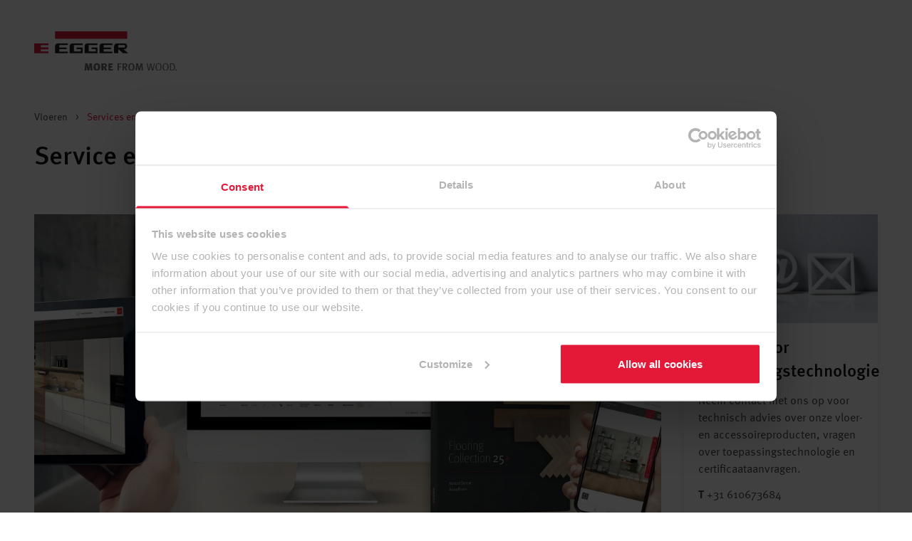

--- FILE ---
content_type: text/html; charset=utf-8
request_url: https://www.egger.com/nl/vloeren/services-en-informatie/
body_size: 18994
content:

<!DOCTYPE html>
<html lang="nl">
	<head>
		<script type="text/javascript">var domInitTimeTs = Date.now() </script>
		<meta charset="UTF-8"/>
		<link rel="preconnect" href="https://api.www.egger.com"/>
		<link rel="icon" href="https://cdn.egger.com/ui/mscbnd/favicon.ico?appVersion=927fc5b5"/>
		<link rel="stylesheet" href="https://cdn.egger.com/ui/cmstlw/tailwind.css?appVersion=028daec4"/>
		<link rel="stylesheet" href="https://cdn.egger.com/ui/cdnico/font.css?appVersion=7acdd82b"/>
		<meta name="viewport" content="width=device-width, initial-scale=1"/>
		<link rel="stylesheet" href="[data-uri]" onload="window.linkonloadsupport=true"/>
		<link rel="stylesheet" href="https://cdn.egger.com/ui/v/998c97d8/cmstpl/thjs/modules/deprecated.css"/>
		<title>Service en informatie omtrent vloeren | EGGER</title>
		<meta name="description" content="In ons service overzicht vindt u alle informatie over onze vloeren. Ontdek ons brede aanbod van diensten."/>
		<meta name="robots" content="index, follow"/>
		<meta http-equiv="X-UA-Compatible" content="IE=edge"/>
		<script type="text/javascript" class="commonScriptVariables">
			var commonScriptVariables = {
			csrfToken: "4Z4YLQCZ7BC4VZFY",
			country: "NL",
			baselang: "nl",
			profileUrl: "https://account.egger.icu/myprofile?company=null",
			reqTraceID: "be92ab9d-f4be-11f0-943e-2241ec42e090",
			sessionTraceID: "be92e549-f4be-11f0-943e-2241ec42e090",
			apiBaseURL: document.location.protocol + '//api.'+document.location.host,
			cdnBaseURL: "https://cdn.egger.com",
			generalSearchPath: "/nl/search/",
			globalAppVersions: {"cmstpl":"998c97d8","trksnp":"cd6986f5","pimedp":"973c56d1","cpsbtb":"b4ba60ae","cpsrcl":"01629a0e","pimebp":"05b87257","mscfrm":"8971d94b","sttprf":"9edb1b16","shpext":"ec346f51","cmsfrg":"27d23d6f","mscbnd":"927fc5b5","pisdld":"007cddc8","cpsavl":"16096937","cpsoms":"41104378","shpspl":"0a135cea","shpmbd":"1dd758ea"},
			sseBaseURL: document.location.protocol + '//sse.'+document.location.host,
			} 
		</script>
		<script type="text/javascript">
			(function () { if (window.history.replaceState) { var url = new URL(window.location.href); var changed = false; if (!url.searchParams.has('country')) { url.searchParams.append('country', commonScriptVariables.country); changed = true; } if (url.searchParams.has('lci')) { url.searchParams.delete('lci'); changed = true; } if (changed) { window.history.replaceState({}, '', url.toString()); } } })();
		</script>
		<script id="Cookiebot" src="https://consent.cookiebot.com/uc.js" data-cbid="2c92605a-a84f-487a-81b4-94ddbe12265e" type="text/javascript" async=""></script>
		<script>
			(function (sCDN,sCDNProject,sCDNWorkspace,sCDNVers) {
			if(
			window.localStorage !== null &&
			typeof window.localStorage === "object" &&
			typeof window.localStorage.getItem === "function" &&
			window.sessionStorage !== null &&
			typeof window.sessionStorage === "object" &&
			typeof window.sessionStorage.getItem === "function" )
			{
			sCDNVers = window.sessionStorage.getItem('jts_preview_version') || window.localStorage.getItem('jts_preview_version') || sCDNVers;
			}
			window.jentis = window.jentis || {};
			window.jentis.config = window.jentis.config || {};
			window.jentis.config.frontend = window.jentis.config.frontend || {};
			window.jentis.config.frontend.cdnhost = sCDN+"/get/"+sCDNWorkspace+"/web/"+sCDNVers+"/";
			window.jentis.config.frontend.vers = sCDNVers;
			window.jentis.config.frontend.env = sCDNWorkspace;
			window.jentis.config.frontend.project = sCDNProject;
			window._jts = window._jts || [];
			var f = document.getElementsByTagName("script")[0];
			var j = document.createElement("script");
			j.async = true;
			j.src = window.jentis.config.frontend.cdnhost+"x8e6s1"+".js";
			f.parentNode.insertBefore(j, f);
			})('https://t7svft.egger.com/',"egger","live","_"); 
		</script>
		<script type="text/javascript">
			(function(){var g=function(e,h,f,g){
			this.get=function(a){for(var a=a+"=",c=document.cookie.split(";"),b=0,e=c.length;b<e;b++){for(var d=c[b];" "==d.charAt(0);)d=d.substring(1,d.length);if(0==d.indexOf(a))return d.substring(a.length,d.length)}return null};
			this.set=function(a,c){var b="",b=new Date;b.setTime(b.getTime()+6048E5);b="; expires="+b.toGMTString();document.cookie=a+"="+c+b+"; path=/; "};
			this.check=function(){var a=this.get(f);if(a)a=a.split(":");else if(100!=e)"v"==h&&(e=Math.random()>=e/100?0:100),a=[h,e,0],this.set(f,a.join(":"));else return!0;var c=a[1];if(100==c)return!0;switch(a[0]){case "v":return!1;case "r":return c=a[2]%Math.floor(100/c),a[2]++,this.set(f,a.join(":")),!c}return!0};
			this.go=function(){if(this.check()){var a=document.createElement("script");a.type="text/javascript";a.src=g+ "&t=" + (new Date()).getTime();document.body&&document.body.appendChild(a)}};
			this.start=function(){var a=this;window.addEventListener?window.addEventListener("load",function(){a.go()},!1):window.attachEvent&&window.attachEvent("onload",function(){a.go()})}};
			try{(new g(100,"r","QSI_S_ZN_8wXdQbJHQCwKCk5","https://ZN_9XBs39Oioi3P1yt-fritzegger.siteintercept.qualtrics.com/SIE/?Q_ZID=ZN_8wXdQbJHQCwKCk5&Q_LOC="+encodeURIComponent(window.location.href))).start()}catch(i){}})(); 
		</script>
		<link rel="canonical" href="https://www.egger.com/nl/vloeren/services-en-informatie/?lci=bmM9ZXVjMiAg"/>
		<script type="importmap-shim">
			{"imports":{"@jslib/":"https://cdn.egger.com/jslib/","@ui/":"https://cdn.egger.com/ui/","@ui/cmsfrg/":"https://cdn.egger.com/ui/v/27d23d6f/cmsfrg/","@ui/cmstpl/":"https://cdn.egger.com/ui/v/998c97d8/cmstpl/","@ui/cpsavl/":"https://cdn.egger.com/ui/v/16096937/cpsavl/","@ui/cpsbtb/":"https://cdn.egger.com/ui/v/b4ba60ae/cpsbtb/","@ui/cpsoms/":"https://cdn.egger.com/ui/v/41104378/cpsoms/","@ui/cpsrcl/":"https://cdn.egger.com/ui/v/01629a0e/cpsrcl/","@ui/mscbnd/":"https://cdn.egger.com/ui/v/927fc5b5/mscbnd/","@ui/mscfrm/":"https://cdn.egger.com/ui/v/8971d94b/mscfrm/","@ui/pimebp/":"https://cdn.egger.com/ui/v/05b87257/pimebp/","@ui/pimedp/":"https://cdn.egger.com/ui/v/973c56d1/pimedp/","@ui/pisdld/":"https://cdn.egger.com/ui/v/007cddc8/pisdld/","@ui/shpext/":"https://cdn.egger.com/ui/v/ec346f51/shpext/","@ui/shpmbd/":"https://cdn.egger.com/ui/v/1dd758ea/shpmbd/","@ui/shpspl/":"https://cdn.egger.com/ui/v/0a135cea/shpspl/","@ui/sttprf/":"https://cdn.egger.com/ui/v/9edb1b16/sttprf/","@ui/trksnp/":"https://cdn.egger.com/ui/v/cd6986f5/trksnp/"}}
		</script>
	</head>
	<body data-page-id="1072" data-page-revision="63273" data-page-track-type="EFP" data-page-desc="efp_services" data-page-date="2025-04-29T10:35:27.117Z" data-page-fsid="our_services_at_a_glance" data-page-track-subtype="services" data-modal="" class="overflow-x-hidden">
		<script src="https://cdn.egger.com/jslib/static/es-module-shims/2.6.1/es-module-shims.js"></script>
		<script type="text/javascript">
			var domLoadingSteps = {
			t1: window.domInitTimeTs,
			t2: 0,
			t3: 0,
			t4: 0,
			t5: 0,
			t6: 0,
			req: "",
			ses: ""
			}
			document.addEventListener('readystatechange', function () {
			if (document.readyState === "interactive") {
			window.domLoadingSteps.t2 = Date.now()
			} else if (document.readyState === "complete") {
			window.domLoadingSteps.t4 = Date.now()
			}
			})
			document.addEventListener('DOMContentLoaded', function (){
			window.domLoadingSteps.t3 = Date.now()
			}); 
		</script>
		<egger-country-selection-overlay></egger-country-selection-overlay>
		<egger-registration-target-overlay></egger-registration-target-overlay>
		<egger-companyoverlay data-modal="false"></egger-companyoverlay>
		<header class="relative z-50 mx-auto" data-loggedin="false">
			<div class="py-5 md:py-11 relative z-50 flex justify-between items-center container px-4 md:px-8 lg:px-12 xl:px-20 max-w-screen-xl mx-auto">
				<a class="block h-[3rem] md:h-auto" title="EGGER - More from wood" href="https://www.egger.com/nl/">
					<img class="max-h-full w-auto md:w-[200px]" alt="EGGER - More from wood" src="https://cdn.egger.com/img/cms/ff58d5b2-cb11-41dc-ba72-5cec737f1c8a/a6b3c90f-a0ba-4379-abab-9215f9071955/ORIGINAL/gen_egger_logo_en.svg"/>
				</a>
				<div class="flex flex-1 justify-end items-center space-x-4 md:space-x-8">
					<egger-searchbar scan-function-name="openDecorScanOverlay" search-result-path="/nl/search/" search-term-param="text" search-bar-placeholder="Zoeken"></egger-searchbar>
					<egger-header-actions data-jsondata="{&#34;type&#34;:&#34;com.egger.frontend.dto.section.BurgerHeaderSection&#34;,&#34;contextData&#34;:{&#34;shop_event&#34;:{&#34;type&#34;:&#34;com.egger.frontend.dto.link.EventBusLink&#34;,&#34;text&#34;:&#34;&#34;,&#34;title&#34;:null,&#34;functionName&#34;:&#34;shpspl.open_shopping_cart_overlay&#34;}},&#34;logo&#34;:{&#34;type&#34;:&#34;com.egger.frontend.dto.media.LinkedImageMedia&#34;,&#34;altText&#34;:&#34;EGGER - More from wood&#34;,&#34;url&#34;:&#34;http://cdn.mfc.local/img/cms/ff58d5b2-cb11-41dc-ba72-5cec737f1c8a/a6b3c90f-a0ba-4379-abab-9215f9071955/ORIGINAL/gen_egger_logo_en.svg&#34;,&#34;linkUrl&#34;:&#34;https://www.egger.com/nl/&#34;},&#34;userLoggedIn&#34;:false,&#34;scanFunction&#34;:{&#34;type&#34;:&#34;com.egger.frontend.dto.link.EventBusLink&#34;,&#34;text&#34;:null,&#34;title&#34;:null,&#34;functionName&#34;:&#34;openDecorScanOverlay&#34;},&#34;countrySelection&#34;:{&#34;currentCountry&#34;:&#34;NL&#34;,&#34;configUrl&#34;:&#34;https://egger.dm/no-url&#34;},&#34;searchResultPath&#34;:&#34;/nl/search/&#34;,&#34;searchTermParam&#34;:&#34;text&#34;,&#34;searchBarPlaceholder&#34;:&#34;Zoeken&#34;,&#34;companySelectionRequired&#34;:false,&#34;actions&#34;:[{&#34;type&#34;:&#34;com.egger.frontend.dto.section.header.action.TextIconHeaderAction&#34;,&#34;link&#34;:{&#34;type&#34;:&#34;com.egger.frontend.dto.link.EventBusLink&#34;,&#34;text&#34;:&#34;Location&#34;,&#34;title&#34;:&#34;Location&#34;,&#34;functionName&#34;:&#34;cmstpl.country.overlay&#34;},&#34;badgeValueEventName&#34;:&#34;cmstpl.country_selection.badgeValue&#34;,&#34;minimumVisibility&#34;:&#34;LG&#34;,&#34;iconClass&#34;:&#34;header-globe&#34;},{&#34;type&#34;:&#34;com.egger.frontend.dto.section.header.action.ButtonHeaderAction&#34;,&#34;link&#34;:{&#34;type&#34;:&#34;com.egger.frontend.dto.link.RelativeLink&#34;,&#34;text&#34;:&#34;Login&#34;,&#34;title&#34;:&#34;Login&#34;,&#34;path&#34;:&#34;/login&#34;},&#34;minimumVisibility&#34;:&#34;LG&#34;}],&#34;mountPoints&#34;:[{&#34;type&#34;:&#34;com.egger.frontend.dto.webcomp.ComponentMountPoint&#34;,&#34;order&#34;:null,&#34;layout&#34;:null,&#34;tag&#34;:&#34;country-selection-overlay&#34;,&#34;scriptPath&#34;:&#34;http://cdn.mfc.local/ui/cmstpl/thjs/webcomp/egger-country-selection-overlay.js&#34;}]}"></egger-header-actions>
					<egger-nav-burgerbutton class="text-red-600"></egger-nav-burgerbutton>
				</div>
			</div>
			<egger-nav-flyout>
				<script type="application/json">
					{
					  "actions": [
					    {
					      "badgeValueEventName": "cmstpl.country_selection.badgeValue",
					      "iconClass": "header-globe",
					      "link": {
					        "functionName": "cmstpl.country.overlay",
					        "text": "Location",
					        "title": "Location",
					        "type": "com.egger.frontend.dto.link.EventBusLink"
					      },
					      "minimumVisibility": "LG",
					      "type": "com.egger.frontend.dto.section.header.action.TextIconHeaderAction"
					    },
					    {
					      "link": {
					        "path": "/login",
					        "text": "Login",
					        "title": "Login",
					        "type": "com.egger.frontend.dto.link.RelativeLink"
					      },
					      "minimumVisibility": "LG",
					      "type": "com.egger.frontend.dto.section.header.action.ButtonHeaderAction"
					    }
					  ],
					  "companySelectionRequired": false,
					  "contextData": {
					    "shop_event": {
					      "functionName": "shpspl.open_shopping_cart_overlay",
					      "text": "",
					      "title": null,
					      "type": "com.egger.frontend.dto.link.EventBusLink"
					    }
					  },
					  "countrySelection": {
					    "configUrl": "https://egger.dm/no-url",
					    "currentCountry": "NL"
					  },
					  "logo": {
					    "altText": "EGGER - More from wood",
					    "linkUrl": "https://www.egger.com/nl/",
					    "type": "com.egger.frontend.dto.media.LinkedImageMedia",
					    "url": "https://cdn.egger.com/img/cms/ff58d5b2-cb11-41dc-ba72-5cec737f1c8a/a6b3c90f-a0ba-4379-abab-9215f9071955/ORIGINAL/gen_egger_logo_en.svg"
					  },
					  "mountPoints": [
					    {
					      "layout": null,
					      "order": null,
					      "scriptPath": "https://cdn.egger.com/ui/cmstpl/thjs/webcomp/egger-country-selection-overlay.js",
					      "tag": "country-selection-overlay",
					      "type": "com.egger.frontend.dto.webcomp.ComponentMountPoint"
					    }
					  ],
					  "scanFunction": {
					    "functionName": "openDecorScanOverlay",
					    "text": null,
					    "title": null,
					    "type": "com.egger.frontend.dto.link.EventBusLink"
					  },
					  "searchBarPlaceholder": "Zoeken",
					  "searchResultPath": "/nl/search/",
					  "searchTermParam": "text",
					  "type": "com.egger.frontend.dto.section.BurgerHeaderSection",
					  "userLoggedIn": false
					}
				</script>
			</egger-nav-flyout>
		</header>
		<header class="relative z-50 mx-auto"></header>
		<egger-cart-flyout-aroma data-qty="0" init-qty="0"></egger-cart-flyout-aroma>
		<footer></footer>
		<section id="title" class="breadcrumb bg-white mx-auto" data-track-area="Breadcrumb">
			<div class="container px-4 md:px-8 lg:px-12 xl:px-20 max-w-screen-xl mx-auto">
				<div class="py-3 text-sm">
					<a class="text-gray-700" href="/nl/vloeren/?country=NL">Vloeren</a>
					<span class="px-2">&gt;</span>
					<span class="last text-red-600">Services en informatie</span>
				</div>
				<h1 class="pt-3 pb-6">Service en informatie omtrent onze vloeren</h1>
			</div>
		</section>
		<!--<require:comp name="title" />-->
		<section id="main" class="bg-white mx-auto space-y-20 py-8 relative">
			<div class="container px-4 md:px-8 lg:px-12 xl:px-20 max-w-screen-xl mx-auto">
				<div class="grid grid-cols-4 gap-4 md:grid-cols-8 md:gap-8 lg:grid-cols-12">
					<div class="image lg:col-span-9 md:col-span-6 col-span-4 xl:col-span-9 block visible xl:block xl:visible lg:block lg:visible" data-track-component="Image">
						<figure>
							<div class="lg:aspect-w-16 lg:aspect-h-9 aspect-w-1 aspect-h-1 md:aspect-w-16 md:aspect-h-9 xl:aspect-w-16 xl:aspect-h-9">
								<picture>
									<source media="(min-width: 1440px)" type="image/webp" srcset="https://cdn.egger.com/img/cms/ff58d5b2-cb11-41dc-ba72-5cec737f1c8a/afb6f600-203d-4aca-b2f2-0f7c33203f63/3072x1728px_16_9/efp_efc25_service_excellence_overview.webp?width=1152&amp;srcext=jpg&amp;cachekey=195893 1x, https://cdn.egger.com/img/cms/ff58d5b2-cb11-41dc-ba72-5cec737f1c8a/afb6f600-203d-4aca-b2f2-0f7c33203f63/3072x1728px_16_9/efp_efc25_service_excellence_overview.webp?width=2304&amp;srcext=jpg&amp;cachekey=195893 2x"/>
									<source media="(min-width: 1024px)" type="image/webp" srcset="https://cdn.egger.com/img/cms/ff58d5b2-cb11-41dc-ba72-5cec737f1c8a/afb6f600-203d-4aca-b2f2-0f7c33203f63/3072x1728px_16_9/efp_efc25_service_excellence_overview.webp?width=1152&amp;srcext=jpg&amp;cachekey=195893 1x, https://cdn.egger.com/img/cms/ff58d5b2-cb11-41dc-ba72-5cec737f1c8a/afb6f600-203d-4aca-b2f2-0f7c33203f63/3072x1728px_16_9/efp_efc25_service_excellence_overview.webp?width=2304&amp;srcext=jpg&amp;cachekey=195893 2x"/>
									<source media="(min-width: 768px)" type="image/webp" srcset="https://cdn.egger.com/img/cms/ff58d5b2-cb11-41dc-ba72-5cec737f1c8a/afb6f600-203d-4aca-b2f2-0f7c33203f63/3072x1728px_16_9/efp_efc25_service_excellence_overview.webp?width=768&amp;srcext=jpg&amp;cachekey=195893 1x, https://cdn.egger.com/img/cms/ff58d5b2-cb11-41dc-ba72-5cec737f1c8a/afb6f600-203d-4aca-b2f2-0f7c33203f63/3072x1728px_16_9/efp_efc25_service_excellence_overview.webp?width=1536&amp;srcext=jpg&amp;cachekey=195893 2x"/>
									<source type="image/webp" srcset="https://cdn.egger.com/img/cms/ff58d5b2-cb11-41dc-ba72-5cec737f1c8a/afb6f600-203d-4aca-b2f2-0f7c33203f63/3072x3072px_1_1/efp_efc25_service_excellence_overview.webp?width=768&amp;srcext=jpg&amp;cachekey=195893 1x, https://cdn.egger.com/img/cms/ff58d5b2-cb11-41dc-ba72-5cec737f1c8a/afb6f600-203d-4aca-b2f2-0f7c33203f63/3072x3072px_1_1/efp_efc25_service_excellence_overview.webp?width=1536&amp;srcext=jpg&amp;cachekey=195893 2x"/>
									<img class="block w-full h-full max-w-none object-cover" alt="Onze diensten in één oogopslag." title="Onze diensten in één oogopslag." src="https://cdn.egger.com/img/cms/ff58d5b2-cb11-41dc-ba72-5cec737f1c8a/afb6f600-203d-4aca-b2f2-0f7c33203f63/ORIGINAL/efp_efc25_service_excellence_overview.jpg?cachekey=195893"/>
								</picture>
							</div>
						</figure>
					</div>
					<div data-track-component="Banner" class="xl:col-span-3 lg:col-span-3 md:col-span-2 col-span-4 block visible xl:block xl:visible lg:block lg:visible">
						<div class="banner shadow-lg txtcomp h-full bg-white">
							<div class="aspect-w-1 aspect-h-1 md:aspect-w-16 md:aspect-h-9 xl:aspect-w-16 xl:aspect-h-9">
								<picture>
									<source media="(min-width: 1440px)" type="image/webp" srcset="https://cdn.egger.com/img/cms/ff58d5b2-cb11-41dc-ba72-5cec737f1c8a/d84d95d8-41d3-4f9e-836f-78b4455bb406/3072x1728px_16_9/sup_contact_methods_phone_email_post.webp?width=384&amp;srcext=jpg&amp;cachekey=96086 1x, https://cdn.egger.com/img/cms/ff58d5b2-cb11-41dc-ba72-5cec737f1c8a/d84d95d8-41d3-4f9e-836f-78b4455bb406/3072x1728px_16_9/sup_contact_methods_phone_email_post.webp?width=768&amp;srcext=jpg&amp;cachekey=96086 2x"/>
									<source media="(min-width: 1024px)" type="image/webp" srcset="https://cdn.egger.com/img/cms/ff58d5b2-cb11-41dc-ba72-5cec737f1c8a/d84d95d8-41d3-4f9e-836f-78b4455bb406/3072x1728px_16_9/sup_contact_methods_phone_email_post.webp?width=384&amp;srcext=jpg&amp;cachekey=96086 1x, https://cdn.egger.com/img/cms/ff58d5b2-cb11-41dc-ba72-5cec737f1c8a/d84d95d8-41d3-4f9e-836f-78b4455bb406/3072x1728px_16_9/sup_contact_methods_phone_email_post.webp?width=768&amp;srcext=jpg&amp;cachekey=96086 2x"/>
									<source media="(min-width: 768px)" type="image/webp" srcset="https://cdn.egger.com/img/cms/ff58d5b2-cb11-41dc-ba72-5cec737f1c8a/d84d95d8-41d3-4f9e-836f-78b4455bb406/3072x1728px_16_9/sup_contact_methods_phone_email_post.webp?width=256&amp;srcext=jpg&amp;cachekey=96086 1x, https://cdn.egger.com/img/cms/ff58d5b2-cb11-41dc-ba72-5cec737f1c8a/d84d95d8-41d3-4f9e-836f-78b4455bb406/3072x1728px_16_9/sup_contact_methods_phone_email_post.webp?width=512&amp;srcext=jpg&amp;cachekey=96086 2x"/>
									<source type="image/webp" srcset="https://cdn.egger.com/img/cms/ff58d5b2-cb11-41dc-ba72-5cec737f1c8a/d84d95d8-41d3-4f9e-836f-78b4455bb406/3072x3072px_1_1/sup_contact_methods_phone_email_post.webp?width=768&amp;srcext=jpg&amp;cachekey=96086 1x, https://cdn.egger.com/img/cms/ff58d5b2-cb11-41dc-ba72-5cec737f1c8a/d84d95d8-41d3-4f9e-836f-78b4455bb406/3072x3072px_1_1/sup_contact_methods_phone_email_post.webp?width=1536&amp;srcext=jpg&amp;cachekey=96086 2x"/>
									<img class="block w-full h-full max-w-none object-cover" alt="Hotline voor toepassingstechnologie" title="Hotline voor toepassingstechnologie" src="https://cdn.egger.com/img/cms/ff58d5b2-cb11-41dc-ba72-5cec737f1c8a/d84d95d8-41d3-4f9e-836f-78b4455bb406/ORIGINAL/sup_contact_methods_phone_email_post.jpg?cachekey=96086"/>
								</picture>
							</div>
							<div class="p-5 space-y-3">
								<h4 title="Hotline voor toepassingstechnologie">Hotline voor toepassingstechnologie</h4>
								<p>
									Neem contact met ons op voor technisch advies over onze vloer- en accessoireproducten, vragen over toepassingstechnologie en certificaataanvragen.
								</p>
								<p>
									<b>T</b> +31 610673684
								</p>
								<p>*Maandag tot donderdag (8:00-17:00 uur ) en vrijdag (8:00-16:00 uur)</p>
								<p>
									<a class="cta inline-flex items-start py-3 px-2 text-lg leading-6 font-metapro-medium text-red-600 hover:text-red-800 no-underline hover:no-underline transition-all duration-300" href="https://www.egger.com/nl/contactform?contact=8798354089944&amp;country=NL" data-no-follow="false" data-track-id="cta_external" target="_self" null="">
										<i class="icon-arrow-right text-sm mr-1"></i>Contact opnemen
									</a>
								</p>
							</div>
						</div>
					</div>
					<div class="textblock txtcomp md:col-span-8 xl:col-span-12 lg:col-span-12 col-span-4 block visible xl:block xl:visible lg:block lg:visible xl:columns-1 columns-1 md:columns-1" data-track-component="TextBlock">
						<div class="space-y-3 text-left">
							<p>
								In dit gedeelte staat een beknopt overzicht van onze vloeren en beschikbare diensten. Dit is bedoeld ter ondersteuning van het besluitvormingsproces en om eventuele vragen over onze producten te beantwoorden. U kunt bijvoorbeeld de vloer in uw huis leggen met behulp van de Floor Visualizer of snel opzoeken hoe u uw vloer kunt leggen en onderhouden.
							</p>
						</div>
					</div>
				</div>
			</div>
			<div class="headline-component txtcomp container px-4 md:px-8 lg:px-12 xl:px-20 max-w-screen-xl mx-auto block visible xl:block xl:visible lg:block lg:visible !mt-8 -bottom-12 relative" data-track-component="HeadlineComponent">
				<h2 class="leading-tight text-gray-900" title="Wat u moet weten over onze vloeren">Wat u moet weten over onze vloeren</h2>
			</div>
			<div class="container px-4 md:px-8 lg:px-12 xl:px-20 max-w-screen-xl mx-auto">
				<div class="grid grid-cols-4 gap-4 md:grid-cols-8 md:gap-8 lg:grid-cols-12">
					<div class="eg-product-comparison txtcomp bg-white relative z-10 xl:col-span-6 md:col-span-4 lg:col-span-6 col-span-4 block visible xl:block xl:visible lg:block lg:visible" data-track-component="ProductComparison">
						<div class="absolute top-0 w-full">
							<div class="lg:aspect-w-16 lg:aspect-h-9 aspect-w-1 aspect-h-1 md:aspect-w-16 md:aspect-h-9 xl:aspect-w-16 xl:aspect-h-9">
								<picture>
									<source media="(min-width: 1440px)" type="image/webp" srcset="https://cdn.egger.com/img/cms/ff58d5b2-cb11-41dc-ba72-5cec737f1c8a/be7c0780-6b57-462f-bf23-127ebd5c2eee/3072x1728px_16_9/efp_efc25_flo_kitchen_herringbone_wv4_el2133.webp?width=768&amp;srcext=jpg&amp;cachekey=179069 1x, https://cdn.egger.com/img/cms/ff58d5b2-cb11-41dc-ba72-5cec737f1c8a/be7c0780-6b57-462f-bf23-127ebd5c2eee/3072x1728px_16_9/efp_efc25_flo_kitchen_herringbone_wv4_el2133.webp?width=1536&amp;srcext=jpg&amp;cachekey=179069 2x"/>
									<source media="(min-width: 1024px)" type="image/webp" srcset="https://cdn.egger.com/img/cms/ff58d5b2-cb11-41dc-ba72-5cec737f1c8a/be7c0780-6b57-462f-bf23-127ebd5c2eee/3072x1728px_16_9/efp_efc25_flo_kitchen_herringbone_wv4_el2133.webp?width=768&amp;srcext=jpg&amp;cachekey=179069 1x, https://cdn.egger.com/img/cms/ff58d5b2-cb11-41dc-ba72-5cec737f1c8a/be7c0780-6b57-462f-bf23-127ebd5c2eee/3072x1728px_16_9/efp_efc25_flo_kitchen_herringbone_wv4_el2133.webp?width=1536&amp;srcext=jpg&amp;cachekey=179069 2x"/>
									<source media="(min-width: 768px)" type="image/webp" srcset="https://cdn.egger.com/img/cms/ff58d5b2-cb11-41dc-ba72-5cec737f1c8a/be7c0780-6b57-462f-bf23-127ebd5c2eee/3072x1728px_16_9/efp_efc25_flo_kitchen_herringbone_wv4_el2133.webp?width=512&amp;srcext=jpg&amp;cachekey=179069 1x, https://cdn.egger.com/img/cms/ff58d5b2-cb11-41dc-ba72-5cec737f1c8a/be7c0780-6b57-462f-bf23-127ebd5c2eee/3072x1728px_16_9/efp_efc25_flo_kitchen_herringbone_wv4_el2133.webp?width=1024&amp;srcext=jpg&amp;cachekey=179069 2x"/>
									<source type="image/webp" srcset="https://cdn.egger.com/img/cms/ff58d5b2-cb11-41dc-ba72-5cec737f1c8a/be7c0780-6b57-462f-bf23-127ebd5c2eee/3072x3072px_1_1/efp_efc25_flo_kitchen_herringbone_wv4_el2133.webp?width=768&amp;srcext=jpg&amp;cachekey=179069 1x, https://cdn.egger.com/img/cms/ff58d5b2-cb11-41dc-ba72-5cec737f1c8a/be7c0780-6b57-462f-bf23-127ebd5c2eee/3072x3072px_1_1/efp_efc25_flo_kitchen_herringbone_wv4_el2133.webp?width=1536&amp;srcext=jpg&amp;cachekey=179069 2x"/>
									<img class="block w-full h-full max-w-none object-cover absolute z-[1000]" alt="Brede of smalle planken?" title="Brede of smalle planken?" src="https://cdn.egger.com/img/cms/ff58d5b2-cb11-41dc-ba72-5cec737f1c8a/be7c0780-6b57-462f-bf23-127ebd5c2eee/ORIGINAL/efp_efc25_flo_kitchen_herringbone_wv4_el2133.jpg?cachekey=179069"/>
								</picture>
							</div>
						</div>
						<div class="product-comparison-info flex flex-col gap-4 justify-start h-full pb-8 shadow-lg">
							<div class="lg:aspect-w-16 lg:aspect-h-9 aspect-w-1 aspect-h-1 md:aspect-w-16 md:aspect-h-9 xl:aspect-w-16 xl:aspect-h-9"></div>
							<div class="product-comparison-tag-list flex flex-wrap gap-2 px-8"></div>
							<div class="space-y-2 px-8">
								<p>
									<b>Brede of smalle planken? </b>
								</p>
								<p>
									Onze vloeren zijn beschikbaar in zes verschillende plankformaten. Elk formaat heeft een ander effect op uw ruimte. Ontdek snel welk formaat het beste bij uw ruimte past.
								</p>
							</div>
							<div class="space-y-2 px-8"></div>
							<div class="flex flex-wrap gap-4 content-end px-8 flex-1">
								<a class="btn-link red w-full" title="Naar de verschillende formaten planken" target="_self" href="/nl/vloeren/formaten?country=NL" data-track-id="inline_internal">
									<i class="icon-arrow-right mr-1"></i>
									<span>Naar de verschillende formaten planken</span>
								</a>
							</div>
						</div>
					</div>
					<div class="eg-product-comparison txtcomp bg-white relative z-10 xl:col-span-6 md:col-span-4 lg:col-span-6 col-span-4 block visible xl:block xl:visible lg:block lg:visible" data-track-component="ProductComparison">
						<div class="absolute top-0 w-full">
							<div class="lg:aspect-w-16 lg:aspect-h-9 aspect-w-1 aspect-h-1 md:aspect-w-16 md:aspect-h-9 xl:aspect-w-16 xl:aspect-h-9">
								<picture>
									<source media="(min-width: 1440px)" type="image/webp" srcset="https://cdn.egger.com/img/cms/ff58d5b2-cb11-41dc-ba72-5cec737f1c8a/92e264f5-2743-41f6-8e31-aae25fbde837/3072x1728px_16_9/efp_efc25_flo_aquadura_mood_detail_classic_wv4_edf191.webp?width=768&amp;srcext=jpg&amp;cachekey=179272 1x, https://cdn.egger.com/img/cms/ff58d5b2-cb11-41dc-ba72-5cec737f1c8a/92e264f5-2743-41f6-8e31-aae25fbde837/3072x1728px_16_9/efp_efc25_flo_aquadura_mood_detail_classic_wv4_edf191.webp?width=1536&amp;srcext=jpg&amp;cachekey=179272 2x"/>
									<source media="(min-width: 1024px)" type="image/webp" srcset="https://cdn.egger.com/img/cms/ff58d5b2-cb11-41dc-ba72-5cec737f1c8a/92e264f5-2743-41f6-8e31-aae25fbde837/3072x1728px_16_9/efp_efc25_flo_aquadura_mood_detail_classic_wv4_edf191.webp?width=768&amp;srcext=jpg&amp;cachekey=179272 1x, https://cdn.egger.com/img/cms/ff58d5b2-cb11-41dc-ba72-5cec737f1c8a/92e264f5-2743-41f6-8e31-aae25fbde837/3072x1728px_16_9/efp_efc25_flo_aquadura_mood_detail_classic_wv4_edf191.webp?width=1536&amp;srcext=jpg&amp;cachekey=179272 2x"/>
									<source media="(min-width: 768px)" type="image/webp" srcset="https://cdn.egger.com/img/cms/ff58d5b2-cb11-41dc-ba72-5cec737f1c8a/92e264f5-2743-41f6-8e31-aae25fbde837/3072x1728px_16_9/efp_efc25_flo_aquadura_mood_detail_classic_wv4_edf191.webp?width=512&amp;srcext=jpg&amp;cachekey=179272 1x, https://cdn.egger.com/img/cms/ff58d5b2-cb11-41dc-ba72-5cec737f1c8a/92e264f5-2743-41f6-8e31-aae25fbde837/3072x1728px_16_9/efp_efc25_flo_aquadura_mood_detail_classic_wv4_edf191.webp?width=1024&amp;srcext=jpg&amp;cachekey=179272 2x"/>
									<source type="image/webp" srcset="https://cdn.egger.com/img/cms/ff58d5b2-cb11-41dc-ba72-5cec737f1c8a/92e264f5-2743-41f6-8e31-aae25fbde837/3072x3072px_1_1/efp_efc25_flo_aquadura_mood_detail_classic_wv4_edf191.webp?width=768&amp;srcext=jpg&amp;cachekey=179272 1x, https://cdn.egger.com/img/cms/ff58d5b2-cb11-41dc-ba72-5cec737f1c8a/92e264f5-2743-41f6-8e31-aae25fbde837/3072x3072px_1_1/efp_efc25_flo_aquadura_mood_detail_classic_wv4_edf191.webp?width=1536&amp;srcext=jpg&amp;cachekey=179272 2x"/>
									<img class="block w-full h-full max-w-none object-cover absolute z-[1000]" alt="Speciale oppervlakken voor natuurlijke vloeren" title="Speciale oppervlakken voor natuurlijke vloeren" src="https://cdn.egger.com/img/cms/ff58d5b2-cb11-41dc-ba72-5cec737f1c8a/92e264f5-2743-41f6-8e31-aae25fbde837/ORIGINAL/efp_efc25_flo_aquadura_mood_detail_classic_wv4_edf191.jpg?cachekey=179272"/>
								</picture>
							</div>
						</div>
						<div class="product-comparison-info flex flex-col gap-4 justify-start h-full pb-8 shadow-lg">
							<div class="lg:aspect-w-16 lg:aspect-h-9 aspect-w-1 aspect-h-1 md:aspect-w-16 md:aspect-h-9 xl:aspect-w-16 xl:aspect-h-9"></div>
							<div class="product-comparison-tag-list flex flex-wrap gap-2 px-8"></div>
							<div class="space-y-2 px-8">
								<p>
									<b>Speciale oppervlakken voor natuurlijke vloeren</b>
								</p>
								<p>
									Ongeacht hoe uitgesproken of traditioneel u bent, met de grote selectie in EGGER-vloeren heeft u altijd een stijlvol antwoord paraat. Met onze moderne technologie tovert u elk oppervlak om in iets speciaals.
								</p>
							</div>
							<div class="space-y-2 px-8"></div>
							<div class="flex flex-wrap gap-4 content-end px-8 flex-1">
								<a class="btn-link red w-full" title="Naar de oppervlakken" target="_self" href="/nl/vloeren/oppervlakken?country=NL" data-track-id="inline_internal">
									<i class="icon-arrow-right mr-1"></i>
									<span>Naar de oppervlakken</span>
								</a>
							</div>
						</div>
					</div>
					<div class="eg-product-comparison txtcomp bg-white relative z-10 xl:col-span-6 md:col-span-4 lg:col-span-6 col-span-4 block visible xl:block xl:visible lg:block lg:visible" data-track-component="ProductComparison">
						<div class="absolute top-0 w-full">
							<div class="lg:aspect-w-16 lg:aspect-h-9 aspect-w-1 aspect-h-1 md:aspect-w-16 md:aspect-h-9 xl:aspect-w-16 xl:aspect-h-9">
								<picture>
									<source media="(min-width: 1440px)" type="image/webp" srcset="https://cdn.egger.com/img/cms/ff58d5b2-cb11-41dc-ba72-5cec737f1c8a/688f4326-a5f5-41d0-b605-b762bdde9a8e/3072x1728px_16_9/car_two_people_discussing_project_plans_laptop_tablet.webp?width=768&amp;srcext=jpg&amp;cachekey=75096 1x, https://cdn.egger.com/img/cms/ff58d5b2-cb11-41dc-ba72-5cec737f1c8a/688f4326-a5f5-41d0-b605-b762bdde9a8e/3072x1728px_16_9/car_two_people_discussing_project_plans_laptop_tablet.webp?width=1536&amp;srcext=jpg&amp;cachekey=75096 2x"/>
									<source media="(min-width: 1024px)" type="image/webp" srcset="https://cdn.egger.com/img/cms/ff58d5b2-cb11-41dc-ba72-5cec737f1c8a/688f4326-a5f5-41d0-b605-b762bdde9a8e/3072x1728px_16_9/car_two_people_discussing_project_plans_laptop_tablet.webp?width=768&amp;srcext=jpg&amp;cachekey=75096 1x, https://cdn.egger.com/img/cms/ff58d5b2-cb11-41dc-ba72-5cec737f1c8a/688f4326-a5f5-41d0-b605-b762bdde9a8e/3072x1728px_16_9/car_two_people_discussing_project_plans_laptop_tablet.webp?width=1536&amp;srcext=jpg&amp;cachekey=75096 2x"/>
									<source media="(min-width: 768px)" type="image/webp" srcset="https://cdn.egger.com/img/cms/ff58d5b2-cb11-41dc-ba72-5cec737f1c8a/688f4326-a5f5-41d0-b605-b762bdde9a8e/3072x1728px_16_9/car_two_people_discussing_project_plans_laptop_tablet.webp?width=512&amp;srcext=jpg&amp;cachekey=75096 1x, https://cdn.egger.com/img/cms/ff58d5b2-cb11-41dc-ba72-5cec737f1c8a/688f4326-a5f5-41d0-b605-b762bdde9a8e/3072x1728px_16_9/car_two_people_discussing_project_plans_laptop_tablet.webp?width=1024&amp;srcext=jpg&amp;cachekey=75096 2x"/>
									<source type="image/webp" srcset="https://cdn.egger.com/img/cms/ff58d5b2-cb11-41dc-ba72-5cec737f1c8a/688f4326-a5f5-41d0-b605-b762bdde9a8e/3072x3072px_1_1/car_two_people_discussing_project_plans_laptop_tablet.webp?width=768&amp;srcext=jpg&amp;cachekey=75096 1x, https://cdn.egger.com/img/cms/ff58d5b2-cb11-41dc-ba72-5cec737f1c8a/688f4326-a5f5-41d0-b605-b762bdde9a8e/3072x3072px_1_1/car_two_people_discussing_project_plans_laptop_tablet.webp?width=1536&amp;srcext=jpg&amp;cachekey=75096 2x"/>
									<img class="block w-full h-full max-w-none object-cover absolute z-[1000]" alt="Vragen en antwoorden over onze vloeren" title="Vragen en antwoorden over onze vloeren" src="https://cdn.egger.com/img/cms/ff58d5b2-cb11-41dc-ba72-5cec737f1c8a/688f4326-a5f5-41d0-b605-b762bdde9a8e/ORIGINAL/car_two_people_discussing_project_plans_laptop_tablet.jpg?cachekey=75096"/>
								</picture>
							</div>
						</div>
						<div class="product-comparison-info flex flex-col gap-4 justify-start h-full pb-8 shadow-lg">
							<div class="lg:aspect-w-16 lg:aspect-h-9 aspect-w-1 aspect-h-1 md:aspect-w-16 md:aspect-h-9 xl:aspect-w-16 xl:aspect-h-9"></div>
							<div class="product-comparison-tag-list flex flex-wrap gap-2 px-8"></div>
							<div class="space-y-2 px-8">
								<p>
									<b>Vragen en antwoorden over onze vloeren </b>
								</p>
								<p>
									Op onze vraag- en antwoordpagina staat een beknopt overzicht van onze vloerencollectie, met interessante feiten over onze vloeren en specifieke vragen over producten en installatie.
								</p>
							</div>
							<div class="space-y-2 px-8"></div>
							<div class="flex flex-wrap gap-4 content-end px-8 flex-1">
								<a class="btn-link red w-full" title="Naar de veelgestelde vragen" target="_self" href="/nl/vloeren/services-en-informatie/veelgestelde-vragen?country=NL" data-track-id="inline_internal">
									<i class="icon-arrow-right mr-1"></i>
									<span>Naar de veelgestelde vragen</span>
								</a>
							</div>
						</div>
					</div>
					<div class="eg-product-comparison txtcomp bg-white relative z-10 xl:col-span-6 md:col-span-4 lg:col-span-6 col-span-4 block visible xl:block xl:visible lg:block lg:visible" data-track-component="ProductComparison">
						<div class="absolute top-0 w-full">
							<div class="lg:aspect-w-16 lg:aspect-h-9 aspect-w-1 aspect-h-1 md:aspect-w-16 md:aspect-h-9 xl:aspect-w-16 xl:aspect-h-9">
								<picture>
									<source media="(min-width: 1440px)" type="image/webp" srcset="https://cdn.egger.com/img/cms/ff58d5b2-cb11-41dc-ba72-5cec737f1c8a/7e3f7f2f-46dd-4217-aeb6-1d9c57ed3aab/3072x1728px_16_9/efp_efc25_composition_naturesense_2025.webp?width=768&amp;srcext=jpg&amp;cachekey=175372 1x, https://cdn.egger.com/img/cms/ff58d5b2-cb11-41dc-ba72-5cec737f1c8a/7e3f7f2f-46dd-4217-aeb6-1d9c57ed3aab/3072x1728px_16_9/efp_efc25_composition_naturesense_2025.webp?width=1536&amp;srcext=jpg&amp;cachekey=175372 2x"/>
									<source media="(min-width: 1024px)" type="image/webp" srcset="https://cdn.egger.com/img/cms/ff58d5b2-cb11-41dc-ba72-5cec737f1c8a/7e3f7f2f-46dd-4217-aeb6-1d9c57ed3aab/3072x1728px_16_9/efp_efc25_composition_naturesense_2025.webp?width=768&amp;srcext=jpg&amp;cachekey=175372 1x, https://cdn.egger.com/img/cms/ff58d5b2-cb11-41dc-ba72-5cec737f1c8a/7e3f7f2f-46dd-4217-aeb6-1d9c57ed3aab/3072x1728px_16_9/efp_efc25_composition_naturesense_2025.webp?width=1536&amp;srcext=jpg&amp;cachekey=175372 2x"/>
									<source media="(min-width: 768px)" type="image/webp" srcset="https://cdn.egger.com/img/cms/ff58d5b2-cb11-41dc-ba72-5cec737f1c8a/7e3f7f2f-46dd-4217-aeb6-1d9c57ed3aab/3072x1728px_16_9/efp_efc25_composition_naturesense_2025.webp?width=512&amp;srcext=jpg&amp;cachekey=175372 1x, https://cdn.egger.com/img/cms/ff58d5b2-cb11-41dc-ba72-5cec737f1c8a/7e3f7f2f-46dd-4217-aeb6-1d9c57ed3aab/3072x1728px_16_9/efp_efc25_composition_naturesense_2025.webp?width=1024&amp;srcext=jpg&amp;cachekey=175372 2x"/>
									<source type="image/webp" srcset="https://cdn.egger.com/img/cms/ff58d5b2-cb11-41dc-ba72-5cec737f1c8a/7e3f7f2f-46dd-4217-aeb6-1d9c57ed3aab/3072x3072px_1_1/efp_efc25_composition_naturesense_2025.webp?width=768&amp;srcext=jpg&amp;cachekey=175372 1x, https://cdn.egger.com/img/cms/ff58d5b2-cb11-41dc-ba72-5cec737f1c8a/7e3f7f2f-46dd-4217-aeb6-1d9c57ed3aab/3072x3072px_1_1/efp_efc25_composition_naturesense_2025.webp?width=1536&amp;srcext=jpg&amp;cachekey=175372 2x"/>
									<img class="block w-full h-full max-w-none object-cover absolute z-[1000]" alt="Productsamenstelling en technische highlights" title="Productsamenstelling en technische highlights" src="https://cdn.egger.com/img/cms/ff58d5b2-cb11-41dc-ba72-5cec737f1c8a/7e3f7f2f-46dd-4217-aeb6-1d9c57ed3aab/ORIGINAL/efp_efc25_composition_naturesense_2025.jpg?cachekey=175372"/>
								</picture>
							</div>
						</div>
						<div class="product-comparison-info flex flex-col gap-4 justify-start h-full pb-8 shadow-lg">
							<div class="lg:aspect-w-16 lg:aspect-h-9 aspect-w-1 aspect-h-1 md:aspect-w-16 md:aspect-h-9 xl:aspect-w-16 xl:aspect-h-9"></div>
							<div class="product-comparison-tag-list flex flex-wrap gap-2 px-8"></div>
							<div class="space-y-2 px-8">
								<p>
									<b>Productsamenstelling en technische highlights </b>
								</p>
								<p>
									Onze producten hebben robuuste oppervlakken en gepatenteerde kliksystemen voor stabiliteit tijdens het leggen. Ze zijn vervaardigd in een geïntegreerd productieproces om te garanderen dat ze zo duurzaam mogelijk en van de hoogste kwaliteit zijn. Lees meer informatie over de productsamenstelling en technische eigenschappen van onze vloeren.
								</p>
							</div>
							<div class="space-y-2 px-8"></div>
							<div class="flex flex-wrap gap-4 content-end px-8 flex-1">
								<a class="btn-link red w-full" title="Naar de productsamenstelling" target="_self" href="/nl/vloeren/productstructuren?country=NL" data-track-id="inline_internal">
									<i class="icon-arrow-right mr-1"></i>
									<span>Naar de productsamenstelling</span>
								</a>
							</div>
						</div>
					</div>
					<div class="eg-product-comparison txtcomp bg-white relative z-10 xl:col-span-6 md:col-span-4 lg:col-span-6 col-span-4 block visible xl:block xl:visible lg:block lg:visible" data-track-component="ProductComparison">
						<div class="absolute top-0 w-full">
							<div class="lg:aspect-w-16 lg:aspect-h-9 aspect-w-1 aspect-h-1 md:aspect-w-16 md:aspect-h-9 xl:aspect-w-16 xl:aspect-h-9">
								<picture>
									<source media="(min-width: 1440px)" type="image/webp" srcset="https://cdn.egger.com/img/cms/ff58d5b2-cb11-41dc-ba72-5cec737f1c8a/39a97736-15fd-46b8-afff-8d923df82b63/3072x1728px_16_9/efp_efc25_naturesense_aqua_plus_key_visual_smoothie_mixer.webp?width=768&amp;srcext=jpg&amp;cachekey=183290 1x, https://cdn.egger.com/img/cms/ff58d5b2-cb11-41dc-ba72-5cec737f1c8a/39a97736-15fd-46b8-afff-8d923df82b63/3072x1728px_16_9/efp_efc25_naturesense_aqua_plus_key_visual_smoothie_mixer.webp?width=1536&amp;srcext=jpg&amp;cachekey=183290 2x"/>
									<source media="(min-width: 1024px)" type="image/webp" srcset="https://cdn.egger.com/img/cms/ff58d5b2-cb11-41dc-ba72-5cec737f1c8a/39a97736-15fd-46b8-afff-8d923df82b63/3072x1728px_16_9/efp_efc25_naturesense_aqua_plus_key_visual_smoothie_mixer.webp?width=768&amp;srcext=jpg&amp;cachekey=183290 1x, https://cdn.egger.com/img/cms/ff58d5b2-cb11-41dc-ba72-5cec737f1c8a/39a97736-15fd-46b8-afff-8d923df82b63/3072x1728px_16_9/efp_efc25_naturesense_aqua_plus_key_visual_smoothie_mixer.webp?width=1536&amp;srcext=jpg&amp;cachekey=183290 2x"/>
									<source media="(min-width: 768px)" type="image/webp" srcset="https://cdn.egger.com/img/cms/ff58d5b2-cb11-41dc-ba72-5cec737f1c8a/39a97736-15fd-46b8-afff-8d923df82b63/3072x1728px_16_9/efp_efc25_naturesense_aqua_plus_key_visual_smoothie_mixer.webp?width=512&amp;srcext=jpg&amp;cachekey=183290 1x, https://cdn.egger.com/img/cms/ff58d5b2-cb11-41dc-ba72-5cec737f1c8a/39a97736-15fd-46b8-afff-8d923df82b63/3072x1728px_16_9/efp_efc25_naturesense_aqua_plus_key_visual_smoothie_mixer.webp?width=1024&amp;srcext=jpg&amp;cachekey=183290 2x"/>
									<source type="image/webp" srcset="https://cdn.egger.com/img/cms/ff58d5b2-cb11-41dc-ba72-5cec737f1c8a/39a97736-15fd-46b8-afff-8d923df82b63/3072x3072px_1_1/efp_efc25_naturesense_aqua_plus_key_visual_smoothie_mixer.webp?width=768&amp;srcext=jpg&amp;cachekey=183290 1x, https://cdn.egger.com/img/cms/ff58d5b2-cb11-41dc-ba72-5cec737f1c8a/39a97736-15fd-46b8-afff-8d923df82b63/3072x3072px_1_1/efp_efc25_naturesense_aqua_plus_key_visual_smoothie_mixer.webp?width=1536&amp;srcext=jpg&amp;cachekey=183290 2x"/>
									<img class="block w-full h-full max-w-none object-cover absolute z-[1000]" alt="Reiniging en reparatie" title="Reiniging en reparatie" src="https://cdn.egger.com/img/cms/ff58d5b2-cb11-41dc-ba72-5cec737f1c8a/39a97736-15fd-46b8-afff-8d923df82b63/ORIGINAL/efp_efc25_naturesense_aqua_plus_key_visual_smoothie_mixer.jpg?cachekey=183290"/>
								</picture>
							</div>
						</div>
						<div class="product-comparison-info flex flex-col gap-4 justify-start h-full pb-8 shadow-lg">
							<div class="lg:aspect-w-16 lg:aspect-h-9 aspect-w-1 aspect-h-1 md:aspect-w-16 md:aspect-h-9 xl:aspect-w-16 xl:aspect-h-9"></div>
							<div class="product-comparison-tag-list flex flex-wrap gap-2 px-8"></div>
							<div class="space-y-2 px-8">
								<p>
									<b>Reiniging en reparatie </b>
								</p>
								<p>
									Of u nu voor NatureSense-laminaatvloeren of hybride AquaDura-vloeren gaat, met de juiste accessoires zijn onze vloeren gemakkelijk te reinigen en onderhouden. Met onze reparatiekits kunt u kleine oneffenheden in een handomdraai repareren, zodat uw vloer op de lange termijn mooi en goed onderhouden blijft.
								</p>
							</div>
							<div class="space-y-2 px-8"></div>
							<div class="flex flex-wrap gap-4 content-end px-8 flex-1">
								<a class="btn-link red w-full" title="Naar de reinigings- en reparatietools" target="_self" href="/nl/vloeren/accessories/onderhoud-en-reparaties?country=NL" data-track-id="inline_internal">
									<i class="icon-arrow-right mr-1"></i>
									<span>Naar de reinigings- en reparatietools</span>
								</a>
							</div>
						</div>
					</div>
					<div class="eg-product-comparison txtcomp bg-white relative z-10 xl:col-span-6 md:col-span-4 lg:col-span-6 col-span-4 block visible xl:block xl:visible lg:block lg:visible" data-track-component="ProductComparison">
						<div class="absolute top-0 w-full">
							<div class="lg:aspect-w-16 lg:aspect-h-9 aspect-w-1 aspect-h-1 md:aspect-w-16 md:aspect-h-9 xl:aspect-w-16 xl:aspect-h-9">
								<picture>
									<source media="(min-width: 1440px)" type="image/webp" srcset="https://cdn.egger.com/img/cms/ff58d5b2-cb11-41dc-ba72-5cec737f1c8a/d401f442-7c8a-4ce3-8216-69d71bcff5dd/3072x1728px_16_9/efp_detail_office_folder.webp?width=768&amp;srcext=jpg&amp;cachekey=81949 1x, https://cdn.egger.com/img/cms/ff58d5b2-cb11-41dc-ba72-5cec737f1c8a/d401f442-7c8a-4ce3-8216-69d71bcff5dd/3072x1728px_16_9/efp_detail_office_folder.webp?width=1536&amp;srcext=jpg&amp;cachekey=81949 2x"/>
									<source media="(min-width: 1024px)" type="image/webp" srcset="https://cdn.egger.com/img/cms/ff58d5b2-cb11-41dc-ba72-5cec737f1c8a/d401f442-7c8a-4ce3-8216-69d71bcff5dd/3072x1728px_16_9/efp_detail_office_folder.webp?width=768&amp;srcext=jpg&amp;cachekey=81949 1x, https://cdn.egger.com/img/cms/ff58d5b2-cb11-41dc-ba72-5cec737f1c8a/d401f442-7c8a-4ce3-8216-69d71bcff5dd/3072x1728px_16_9/efp_detail_office_folder.webp?width=1536&amp;srcext=jpg&amp;cachekey=81949 2x"/>
									<source media="(min-width: 768px)" type="image/webp" srcset="https://cdn.egger.com/img/cms/ff58d5b2-cb11-41dc-ba72-5cec737f1c8a/d401f442-7c8a-4ce3-8216-69d71bcff5dd/3072x1728px_16_9/efp_detail_office_folder.webp?width=512&amp;srcext=jpg&amp;cachekey=81949 1x, https://cdn.egger.com/img/cms/ff58d5b2-cb11-41dc-ba72-5cec737f1c8a/d401f442-7c8a-4ce3-8216-69d71bcff5dd/3072x1728px_16_9/efp_detail_office_folder.webp?width=1024&amp;srcext=jpg&amp;cachekey=81949 2x"/>
									<source type="image/webp" srcset="https://cdn.egger.com/img/cms/ff58d5b2-cb11-41dc-ba72-5cec737f1c8a/d401f442-7c8a-4ce3-8216-69d71bcff5dd/3072x3072px_1_1/efp_detail_office_folder.webp?width=768&amp;srcext=jpg&amp;cachekey=81949 1x, https://cdn.egger.com/img/cms/ff58d5b2-cb11-41dc-ba72-5cec737f1c8a/d401f442-7c8a-4ce3-8216-69d71bcff5dd/3072x3072px_1_1/efp_detail_office_folder.webp?width=1536&amp;srcext=jpg&amp;cachekey=81949 2x"/>
									<img class="block w-full h-full max-w-none object-cover absolute z-[1000]" alt="Alle downloads in één oogopslag" title="Alle downloads in één oogopslag" src="https://cdn.egger.com/img/cms/ff58d5b2-cb11-41dc-ba72-5cec737f1c8a/d401f442-7c8a-4ce3-8216-69d71bcff5dd/ORIGINAL/efp_detail_office_folder.jpg?cachekey=81949"/>
								</picture>
							</div>
						</div>
						<div class="product-comparison-info flex flex-col gap-4 justify-start h-full pb-8 shadow-lg">
							<div class="lg:aspect-w-16 lg:aspect-h-9 aspect-w-1 aspect-h-1 md:aspect-w-16 md:aspect-h-9 xl:aspect-w-16 xl:aspect-h-9"></div>
							<div class="product-comparison-tag-list flex flex-wrap gap-2 px-8"></div>
							<div class="space-y-2 px-8">
								<p>
									<b>Alle downloads in één oogopslag</b>
								</p>
								<p>
									In onze uitgebreide collectie vindt u belangrijke documenten en downloads over vloeren en accessoires. Van brochures tot technische specificaties en leginstructies, hier kunt u alle informatie die u nodig heeft lezen en downloaden.
								</p>
							</div>
							<div class="space-y-2 px-8"></div>
							<div class="flex flex-wrap gap-4 content-end px-8 flex-1">
								<a class="btn-link red w-full" title="Naar de downloads" target="_self" href="/nl/vloeren/services-en-informatie/downloads?country=NL" data-track-id="inline_internal">
									<i class="icon-arrow-right mr-1"></i>
									<span>Naar de downloads</span>
								</a>
							</div>
						</div>
					</div>
				</div>
			</div>
			<div class="headline-component txtcomp container px-4 md:px-8 lg:px-12 xl:px-20 max-w-screen-xl mx-auto block visible xl:block xl:visible lg:block lg:visible !mt-8 -bottom-12 relative" data-track-component="HeadlineComponent">
				<h2 class="leading-tight text-gray-900" title="Naar onze diensten">Naar onze diensten</h2>
			</div>
			<div class="container px-4 md:px-8 lg:px-12 xl:px-20 max-w-screen-xl mx-auto">
				<div class="grid grid-cols-4 gap-4 md:grid-cols-8 md:gap-8 lg:grid-cols-12">
					<div class="eg-product-comparison txtcomp bg-white relative z-10 xl:col-span-6 md:col-span-4 lg:col-span-6 col-span-4 block visible xl:block xl:visible lg:block lg:visible" data-track-component="ProductComparison">
						<div class="absolute top-0 w-full">
							<div class="lg:aspect-w-16 lg:aspect-h-9 aspect-w-1 aspect-h-1 md:aspect-w-16 md:aspect-h-9 xl:aspect-w-16 xl:aspect-h-9">
								<picture>
									<source media="(min-width: 1440px)" type="image/webp" srcset="https://cdn.egger.com/img/cms/ff58d5b2-cb11-41dc-ba72-5cec737f1c8a/50bd9e98-cf9e-42f4-aca8-be92931d534e/3072x1728px_16_9/efp_efc25_floor_visualiser_smartphone_handy_linvingroom.webp?width=768&amp;srcext=jpg&amp;cachekey=180908 1x, https://cdn.egger.com/img/cms/ff58d5b2-cb11-41dc-ba72-5cec737f1c8a/50bd9e98-cf9e-42f4-aca8-be92931d534e/3072x1728px_16_9/efp_efc25_floor_visualiser_smartphone_handy_linvingroom.webp?width=1536&amp;srcext=jpg&amp;cachekey=180908 2x"/>
									<source media="(min-width: 1024px)" type="image/webp" srcset="https://cdn.egger.com/img/cms/ff58d5b2-cb11-41dc-ba72-5cec737f1c8a/50bd9e98-cf9e-42f4-aca8-be92931d534e/3072x1728px_16_9/efp_efc25_floor_visualiser_smartphone_handy_linvingroom.webp?width=768&amp;srcext=jpg&amp;cachekey=180908 1x, https://cdn.egger.com/img/cms/ff58d5b2-cb11-41dc-ba72-5cec737f1c8a/50bd9e98-cf9e-42f4-aca8-be92931d534e/3072x1728px_16_9/efp_efc25_floor_visualiser_smartphone_handy_linvingroom.webp?width=1536&amp;srcext=jpg&amp;cachekey=180908 2x"/>
									<source media="(min-width: 768px)" type="image/webp" srcset="https://cdn.egger.com/img/cms/ff58d5b2-cb11-41dc-ba72-5cec737f1c8a/50bd9e98-cf9e-42f4-aca8-be92931d534e/3072x1728px_16_9/efp_efc25_floor_visualiser_smartphone_handy_linvingroom.webp?width=512&amp;srcext=jpg&amp;cachekey=180908 1x, https://cdn.egger.com/img/cms/ff58d5b2-cb11-41dc-ba72-5cec737f1c8a/50bd9e98-cf9e-42f4-aca8-be92931d534e/3072x1728px_16_9/efp_efc25_floor_visualiser_smartphone_handy_linvingroom.webp?width=1024&amp;srcext=jpg&amp;cachekey=180908 2x"/>
									<source type="image/webp" srcset="https://cdn.egger.com/img/cms/ff58d5b2-cb11-41dc-ba72-5cec737f1c8a/50bd9e98-cf9e-42f4-aca8-be92931d534e/3072x3072px_1_1/efp_efc25_floor_visualiser_smartphone_handy_linvingroom.webp?width=768&amp;srcext=jpg&amp;cachekey=180908 1x, https://cdn.egger.com/img/cms/ff58d5b2-cb11-41dc-ba72-5cec737f1c8a/50bd9e98-cf9e-42f4-aca8-be92931d534e/3072x3072px_1_1/efp_efc25_floor_visualiser_smartphone_handy_linvingroom.webp?width=1536&amp;srcext=jpg&amp;cachekey=180908 2x"/>
									<img class="block w-full h-full max-w-none object-cover absolute z-[1000]" alt="Op zoek naar de juiste vloer?" title="Op zoek naar de juiste vloer?" src="https://cdn.egger.com/img/cms/ff58d5b2-cb11-41dc-ba72-5cec737f1c8a/50bd9e98-cf9e-42f4-aca8-be92931d534e/ORIGINAL/efp_efc25_floor_visualiser_smartphone_handy_linvingroom.jpg?cachekey=180908"/>
								</picture>
							</div>
						</div>
						<div class="product-comparison-info flex flex-col gap-4 justify-start h-full pb-8 shadow-lg">
							<div class="lg:aspect-w-16 lg:aspect-h-9 aspect-w-1 aspect-h-1 md:aspect-w-16 md:aspect-h-9 xl:aspect-w-16 xl:aspect-h-9"></div>
							<div class="product-comparison-tag-list flex flex-wrap gap-2 px-8"></div>
							<div class="space-y-2 px-8">
								<p>
									<b>Op zoek naar de juiste vloer? </b>
								</p>
								<p>
									Met onze Floor Visualizer kunt u zien welk decor het beste in uw ruimte past. Neem gewoon een foto, upload deze en probeer het uit!
								</p>
							</div>
							<div class="space-y-2 px-8"></div>
							<div class="flex flex-wrap gap-4 content-end px-8 flex-1">
								<a class="btn-link red w-full" title="Naar de Floor Visualizer" target="_blank" href="https://myfloor.egger.com/" data-no-follow="false" data-track-id="inline_external">
									<i class="icon-arrow-right mr-1"></i>
									<span>Naar de Floor Visualizer</span>
								</a>
							</div>
						</div>
					</div>
					<div class="eg-product-comparison txtcomp bg-white relative z-10 xl:col-span-6 md:col-span-4 lg:col-span-6 col-span-4 block visible xl:block xl:visible lg:block lg:visible" data-track-component="ProductComparison">
						<div class="absolute top-0 w-full">
							<div class="lg:aspect-w-16 lg:aspect-h-9 aspect-w-1 aspect-h-1 md:aspect-w-16 md:aspect-h-9 xl:aspect-w-16 xl:aspect-h-9">
								<picture>
									<source media="(min-width: 1440px)" type="image/webp" srcset="https://cdn.egger.com/img/cms/ff58d5b2-cb11-41dc-ba72-5cec737f1c8a/80844a56-ff2d-436d-81bb-a56ea6f4b953/3072x1728px_16_9/gen_grey_world_map.webp?width=768&amp;srcext=jpg&amp;cachekey=65255 1x, https://cdn.egger.com/img/cms/ff58d5b2-cb11-41dc-ba72-5cec737f1c8a/80844a56-ff2d-436d-81bb-a56ea6f4b953/3072x1728px_16_9/gen_grey_world_map.webp?width=1536&amp;srcext=jpg&amp;cachekey=65255 2x"/>
									<source media="(min-width: 1024px)" type="image/webp" srcset="https://cdn.egger.com/img/cms/ff58d5b2-cb11-41dc-ba72-5cec737f1c8a/80844a56-ff2d-436d-81bb-a56ea6f4b953/3072x1728px_16_9/gen_grey_world_map.webp?width=768&amp;srcext=jpg&amp;cachekey=65255 1x, https://cdn.egger.com/img/cms/ff58d5b2-cb11-41dc-ba72-5cec737f1c8a/80844a56-ff2d-436d-81bb-a56ea6f4b953/3072x1728px_16_9/gen_grey_world_map.webp?width=1536&amp;srcext=jpg&amp;cachekey=65255 2x"/>
									<source media="(min-width: 768px)" type="image/webp" srcset="https://cdn.egger.com/img/cms/ff58d5b2-cb11-41dc-ba72-5cec737f1c8a/80844a56-ff2d-436d-81bb-a56ea6f4b953/3072x1728px_16_9/gen_grey_world_map.webp?width=512&amp;srcext=jpg&amp;cachekey=65255 1x, https://cdn.egger.com/img/cms/ff58d5b2-cb11-41dc-ba72-5cec737f1c8a/80844a56-ff2d-436d-81bb-a56ea6f4b953/3072x1728px_16_9/gen_grey_world_map.webp?width=1024&amp;srcext=jpg&amp;cachekey=65255 2x"/>
									<source type="image/webp" srcset="https://cdn.egger.com/img/cms/ff58d5b2-cb11-41dc-ba72-5cec737f1c8a/80844a56-ff2d-436d-81bb-a56ea6f4b953/3072x3072px_1_1/gen_grey_world_map.webp?width=768&amp;srcext=jpg&amp;cachekey=65255 1x, https://cdn.egger.com/img/cms/ff58d5b2-cb11-41dc-ba72-5cec737f1c8a/80844a56-ff2d-436d-81bb-a56ea6f4b953/3072x3072px_1_1/gen_grey_world_map.webp?width=1536&amp;srcext=jpg&amp;cachekey=65255 2x"/>
									<img class="block w-full h-full max-w-none object-cover absolute z-[1000]" alt="Op zoek naar een groothandel, fabrikant of doe-het-zelfzaak?" title="Op zoek naar een groothandel, fabrikant of doe-het-zelfzaak?" src="https://cdn.egger.com/img/cms/ff58d5b2-cb11-41dc-ba72-5cec737f1c8a/80844a56-ff2d-436d-81bb-a56ea6f4b953/ORIGINAL/gen_grey_world_map.jpg?cachekey=65255"/>
								</picture>
							</div>
						</div>
						<div class="product-comparison-info flex flex-col gap-4 justify-start h-full pb-8 shadow-lg">
							<div class="lg:aspect-w-16 lg:aspect-h-9 aspect-w-1 aspect-h-1 md:aspect-w-16 md:aspect-h-9 xl:aspect-w-16 xl:aspect-h-9"></div>
							<div class="product-comparison-tag-list flex flex-wrap gap-2 px-8"></div>
							<div class="space-y-2 px-8">
								<p>
									<b>Op zoek naar een groothandel, fabrikant of doe-het-zelfzaak?</b>
								</p>
								<p>
									Gebruik onze distribiteurdatabase om snel en gemakkelijk een geschikt contactpersoon in uw omgeving te vinden.
								</p>
							</div>
							<div class="space-y-2 px-8"></div>
							<div class="flex flex-wrap gap-4 content-end px-8 flex-1">
								<a class="btn-link red w-full" title="Dealers zoeken" target="_self" href="https://to.egger.link/flooring-distributors" data-no-follow="false" data-track-id="inline_external">
									<i class="icon-arrow-right mr-1"></i>
									<span>Dealers zoeken</span>
								</a>
							</div>
						</div>
					</div>
					<div class="eg-product-comparison txtcomp bg-white relative z-10 xl:col-span-6 md:col-span-4 lg:col-span-6 col-span-4 block visible xl:block xl:visible lg:block lg:visible" data-track-component="ProductComparison">
						<div class="absolute top-0 w-full">
							<div class="lg:aspect-w-16 lg:aspect-h-9 aspect-w-1 aspect-h-1 md:aspect-w-16 md:aspect-h-9 xl:aspect-w-16 xl:aspect-h-9">
								<picture>
									<source media="(min-width: 1440px)" type="image/webp" srcset="https://cdn.egger.com/img/cms/ff58d5b2-cb11-41dc-ba72-5cec737f1c8a/ff07d212-68c7-4bbc-ac30-24769357b24e/3072x1728px_16_9/egger_wt_match_h3133_st12_vds_scene_id_6715e6.webp?width=768&amp;srcext=jpg&amp;cachekey=262719 1x, https://cdn.egger.com/img/cms/ff58d5b2-cb11-41dc-ba72-5cec737f1c8a/ff07d212-68c7-4bbc-ac30-24769357b24e/3072x1728px_16_9/egger_wt_match_h3133_st12_vds_scene_id_6715e6.webp?width=1536&amp;srcext=jpg&amp;cachekey=262719 2x"/>
									<source media="(min-width: 1024px)" type="image/webp" srcset="https://cdn.egger.com/img/cms/ff58d5b2-cb11-41dc-ba72-5cec737f1c8a/ff07d212-68c7-4bbc-ac30-24769357b24e/3072x1728px_16_9/egger_wt_match_h3133_st12_vds_scene_id_6715e6.webp?width=768&amp;srcext=jpg&amp;cachekey=262719 1x, https://cdn.egger.com/img/cms/ff58d5b2-cb11-41dc-ba72-5cec737f1c8a/ff07d212-68c7-4bbc-ac30-24769357b24e/3072x1728px_16_9/egger_wt_match_h3133_st12_vds_scene_id_6715e6.webp?width=1536&amp;srcext=jpg&amp;cachekey=262719 2x"/>
									<source media="(min-width: 768px)" type="image/webp" srcset="https://cdn.egger.com/img/cms/ff58d5b2-cb11-41dc-ba72-5cec737f1c8a/ff07d212-68c7-4bbc-ac30-24769357b24e/3072x1728px_16_9/egger_wt_match_h3133_st12_vds_scene_id_6715e6.webp?width=512&amp;srcext=jpg&amp;cachekey=262719 1x, https://cdn.egger.com/img/cms/ff58d5b2-cb11-41dc-ba72-5cec737f1c8a/ff07d212-68c7-4bbc-ac30-24769357b24e/3072x1728px_16_9/egger_wt_match_h3133_st12_vds_scene_id_6715e6.webp?width=1024&amp;srcext=jpg&amp;cachekey=262719 2x"/>
									<source type="image/webp" srcset="https://cdn.egger.com/img/cms/ff58d5b2-cb11-41dc-ba72-5cec737f1c8a/ff07d212-68c7-4bbc-ac30-24769357b24e/3072x3072px_1_1/egger_wt_match_h3133_st12_vds_scene_id_6715e6.webp?width=768&amp;srcext=jpg&amp;cachekey=262719 1x, https://cdn.egger.com/img/cms/ff58d5b2-cb11-41dc-ba72-5cec737f1c8a/ff07d212-68c7-4bbc-ac30-24769357b24e/3072x3072px_1_1/egger_wt_match_h3133_st12_vds_scene_id_6715e6.webp?width=1536&amp;srcext=jpg&amp;cachekey=262719 2x"/>
									<img class="block w-full h-full max-w-none object-cover absolute z-[1000]" alt="Ontdek de wereld van EGGER met de VDS" title="Ontdek de wereld van EGGER met de VDS" src="https://cdn.egger.com/img/cms/ff58d5b2-cb11-41dc-ba72-5cec737f1c8a/ff07d212-68c7-4bbc-ac30-24769357b24e/ORIGINAL/egger_wt_match_h3133_st12_vds_scene_id_6715e6.jpg?cachekey=262719"/>
								</picture>
							</div>
						</div>
						<div class="product-comparison-info flex flex-col gap-4 justify-start h-full pb-8 shadow-lg">
							<div class="lg:aspect-w-16 lg:aspect-h-9 aspect-w-1 aspect-h-1 md:aspect-w-16 md:aspect-h-9 xl:aspect-w-16 xl:aspect-h-9"></div>
							<div class="product-comparison-tag-list flex flex-wrap gap-2 px-8"></div>
							<div class="space-y-2 px-8">
								<p>
									<b>Ontdek de wereld van EGGER met de VDS</b>
								</p>
								<p>
									Met onze Virtual Design Studio komen uw ideeën en visie tot leven. Kies uit verschillende ruimtes om uw gewenste vloeren en combinaties te laten zien.
								</p>
							</div>
							<div class="space-y-2 px-8"></div>
							<div class="flex flex-wrap gap-4 content-end px-8 flex-1">
								<a class="btn-link red w-full" title="Naar de Virtual Design Studio" target="_blank" href="https://www.vds-egger.com/" data-no-follow="false" data-track-id="inline_external">
									<i class="icon-arrow-right mr-1"></i>
									<span>Naar de Virtual Design Studio</span>
								</a>
							</div>
						</div>
					</div>
					<div class="eg-product-comparison txtcomp bg-white relative z-10 xl:col-span-6 md:col-span-4 lg:col-span-6 col-span-4 block visible xl:block xl:visible lg:block lg:visible" data-track-component="ProductComparison">
						<div class="absolute top-0 w-full">
							<div class="lg:aspect-w-16 lg:aspect-h-9 aspect-w-1 aspect-h-1 md:aspect-w-16 md:aspect-h-9 xl:aspect-w-16 xl:aspect-h-9">
								<picture>
									<source media="(min-width: 1440px)" type="image/webp" srcset="https://cdn.egger.com/img/cms/ff58d5b2-cb11-41dc-ba72-5cec737f1c8a/7be45942-ac39-45bd-a10f-0d06f031a07a/3072x1728px_16_9/efp_floorboard_installation_treichl_craftsman_balkony_view_diagonal.webp?width=768&amp;srcext=jpg&amp;cachekey=51910 1x, https://cdn.egger.com/img/cms/ff58d5b2-cb11-41dc-ba72-5cec737f1c8a/7be45942-ac39-45bd-a10f-0d06f031a07a/3072x1728px_16_9/efp_floorboard_installation_treichl_craftsman_balkony_view_diagonal.webp?width=1536&amp;srcext=jpg&amp;cachekey=51910 2x"/>
									<source media="(min-width: 1024px)" type="image/webp" srcset="https://cdn.egger.com/img/cms/ff58d5b2-cb11-41dc-ba72-5cec737f1c8a/7be45942-ac39-45bd-a10f-0d06f031a07a/3072x1728px_16_9/efp_floorboard_installation_treichl_craftsman_balkony_view_diagonal.webp?width=768&amp;srcext=jpg&amp;cachekey=51910 1x, https://cdn.egger.com/img/cms/ff58d5b2-cb11-41dc-ba72-5cec737f1c8a/7be45942-ac39-45bd-a10f-0d06f031a07a/3072x1728px_16_9/efp_floorboard_installation_treichl_craftsman_balkony_view_diagonal.webp?width=1536&amp;srcext=jpg&amp;cachekey=51910 2x"/>
									<source media="(min-width: 768px)" type="image/webp" srcset="https://cdn.egger.com/img/cms/ff58d5b2-cb11-41dc-ba72-5cec737f1c8a/7be45942-ac39-45bd-a10f-0d06f031a07a/3072x1728px_16_9/efp_floorboard_installation_treichl_craftsman_balkony_view_diagonal.webp?width=512&amp;srcext=jpg&amp;cachekey=51910 1x, https://cdn.egger.com/img/cms/ff58d5b2-cb11-41dc-ba72-5cec737f1c8a/7be45942-ac39-45bd-a10f-0d06f031a07a/3072x1728px_16_9/efp_floorboard_installation_treichl_craftsman_balkony_view_diagonal.webp?width=1024&amp;srcext=jpg&amp;cachekey=51910 2x"/>
									<source type="image/webp" srcset="https://cdn.egger.com/img/cms/ff58d5b2-cb11-41dc-ba72-5cec737f1c8a/7be45942-ac39-45bd-a10f-0d06f031a07a/ORIGINAL/efp_floorboard_installation_treichl_craftsman_balkony_view_diagonal.webp?width=768&amp;srcext=jpg&amp;cachekey=51910 1x, https://cdn.egger.com/img/cms/ff58d5b2-cb11-41dc-ba72-5cec737f1c8a/7be45942-ac39-45bd-a10f-0d06f031a07a/ORIGINAL/efp_floorboard_installation_treichl_craftsman_balkony_view_diagonal.webp?width=1536&amp;srcext=jpg&amp;cachekey=51910 2x"/>
									<img class="block w-full h-full max-w-none object-cover absolute z-[1000]" alt="Verbreed uw kennis van vloeren" title="Verbreed uw kennis van vloeren" src="https://cdn.egger.com/img/cms/ff58d5b2-cb11-41dc-ba72-5cec737f1c8a/7be45942-ac39-45bd-a10f-0d06f031a07a/ORIGINAL/efp_floorboard_installation_treichl_craftsman_balkony_view_diagonal.jpg?cachekey=51910"/>
								</picture>
							</div>
						</div>
						<div class="product-comparison-info flex flex-col gap-4 justify-start h-full pb-8 shadow-lg">
							<div class="lg:aspect-w-16 lg:aspect-h-9 aspect-w-1 aspect-h-1 md:aspect-w-16 md:aspect-h-9 xl:aspect-w-16 xl:aspect-h-9"></div>
							<div class="product-comparison-tag-list flex flex-wrap gap-2 px-8"></div>
							<div class="space-y-2 px-8">
								<p>
									<b>Verbreed uw kennis van vloeren </b>
								</p>
								<p>
									Verbreed uw kennis van vloeren met exclusieve toegang tot myEGGER, uitgebreide downloads, technisch advies en trainingsmogelijkheden. Zo weet u zeker dat u de best mogelijke ondersteuning kunt bieden bij verkopen en klantadvies.
								</p>
							</div>
							<div class="space-y-2 px-8"></div>
							<div class="flex flex-wrap gap-4 content-end px-8 flex-1">
								<a class="btn-link red w-full" title="Naar myEGGER" target="_self" href="/nl/myegger/?country=NL" data-track-id="inline_internal">
									<i class="icon-arrow-right mr-1"></i>
									<span>Naar myEGGER</span>
								</a>
							</div>
						</div>
					</div>
				</div>
			</div>
			<div class="flex justify-end container px-4 md:px-8 lg:px-12 xl:px-20 max-w-screen-xl mx-auto">
				<div id="back-to-top" class="back-to-top w-12 h-12 text-center bg-red-600 hover:bg-red-800 rounded-md text-2xl text-white leading-[48px] cursor-pointer">
					<span class="icon-arrow-up"></span>
				</div>
			</div>
		</section>
		<!--<require:globaloverlays />-->
		<section id="hint" class="bg-white mx-auto">
			<div class="container px-4 md:px-8 lg:px-12 xl:px-20 max-w-screen-xl mx-auto py-4 flex">
				<span class="icon-info"></span>
				<span class="ml-2">
					Opmerking: alle getoonde en vermelde decors zijn reproducties. Passende decorselectie enkel mogelijk met een echt staal.
				</span>
			</div>
		</section>
		<!--<require:globaloverlays />-->
		<div class="footer-cta-section bg-gray-200 mx-auto">
			<div class="container px-4 md:px-8 lg:px-12 xl:px-20 max-w-screen-xl mx-auto py-12">
				<div class="grid grid-cols-12 gap-0 lg:gap-20">
					<div class="col-span-12 lg:col-span-7 lg:border-r lg:border-solid lg:border-gray-500">
						<div class="my-egger-cta txtcomp" data-track-component="MyEggerCta">
							<h3 class="mb-5">Klantenportaal myEGGER</h3>
							<div class="flex flex-wrap">
								<div class="w-full md:w-1/2 pr-0 md:pr-20">
									<p>
										Uw persoonlijke zone met exclusieve inhoud. Nu registreren en van de voordelen genieten.
									</p>
									<p>
										<a class="cta inline-flex items-start py-3 px-2 text-lg leading-6 font-metapro-medium text-red-600 hover:text-red-800 no-underline hover:no-underline transition-all duration-300" href="https://www.egger.com/login" data-no-follow="false" data-track-id="cta_external" target="_self" null="">
											<i class="icon-arrow-right text-sm mr-1"></i>Naar de login
										</a>
									</p>
								</div>
								<div class="w-full md:w-1/2 pr-0 md:pr-20">
									<p>Uw voordelen:</p>
									<p></p>
									<ul data-fs-property-style="0" class="bulletpoints tick" data-script-marker-for-list="true">
										<li>Monsters bestellen</li>
										<li>Upload productgegevens en afbeeldingen</li>
										<li>Online training</li>
									</ul>
									<p></p>
								</div>
							</div>
						</div>
					</div>
					<div class="col-span-12 lg:col-span-5">
						<div class="newsletter-registration txtcomp">
							<h3 class="mb-5">Abonneer u op de nieuwsbrief</h3>
							<p>
								Schrijf u nu in voor onze EGGER nieuwsbrief en blijf op de hoogte van onze producten, decors en diensten.
							</p>
							<form method="get" action="https://go.egger.com/newsletter-registration-central-nl">
								<div class="form-item my-5">
									<input type="text" name="email" placeholder="Adres e-mail" class="w-full h-11 bg-white outline-none px-2"/>
								</div>
								<button type="submit" class="inline-flex items-center py-3 px-1 text-lg leading-6 font-metapro-medium text-red-600 hover:text-red-800 no-underline hover:no-underline transition-all duration-300">
									<i class="icon-arrow-right text-sm mr-1"></i>
									<span>Inschrijven</span>
								</button>
							</form>
						</div>
					</div>
				</div>
			</div>
		</div>
		<div class="footer-cta-section mx-auto">
			<div class="container px-4 md:px-8 lg:px-12 xl:px-20 max-w-screen-xl mx-auto py-16">
				<h3 class="mb-5">Contact</h3>
				<div class="grid grid-cols-1 md:grid-cols-2 lg:grid-cols-3 gap-4">
					<div class="simple-footer-box txtcomp bg-gray-100 p-5 px-10 flex flex-col justify-center items-center">
						<span class="mb-5 text-3xl md:text-6xl leading-none text-gray-500 icon-location"></span>
						<p>
							<b>EGGER Benelux BV</b>
						</p>
						<p>Engelse Wandeling 2, K4 V</p>
						<p>8500 Kortrijk</p>
						<p>België</p>
					</div>
					<div class="simple-footer-box txtcomp bg-gray-100 p-5 px-10 flex flex-col justify-center items-center">
						<span class="mb-5 text-3xl md:text-6xl leading-none text-gray-500 icon-hotline"></span>
						<p>
							<b>Service Hotline</b>
						</p>
						<p>Tel. +32 56 24 78 20</p>
					</div>
					<div class="simple-footer-box txtcomp bg-gray-100 p-5 px-10 flex flex-col justify-center items-center">
						<span class="mb-5 text-3xl md:text-6xl leading-none text-gray-500 icon-email"></span>
						<p>Vertel ons wat we voor u kunnen doen.</p>
						<p>
							<a class="cta inline-flex items-start py-3 px-2 text-lg leading-6 font-metapro-medium text-red-600 hover:text-red-800 no-underline hover:no-underline transition-all duration-300" href="https://support.egger.services/s/contact-support?language=nl_NL" data-no-follow="false" data-track-id="cta_external" target="_blank" null="">
								<i class="icon-arrow-right text-sm mr-1"></i>Contactformulier
							</a>
						</p>
					</div>
				</div>
			</div>
		</div>
		<!--<require:globaloverlays />-->
		<footer data-track-area="Footer" data-track-component="Footer" class="mx-auto">
			<div class="bg-white">
				<div class="py-10 container px-4 md:px-8 lg:px-12 xl:px-20 max-w-screen-xl mx-auto">
					<div class="grid grid-cols-1 md:grid-cols-2 lg:grid-cols-4 gap-y-6">
						<div class="footer-nav-group" data-track-id="Footer" data-track-type="Footer">
							<h4 class="mb-3 flex flex-row justify-between">
								<a title="Producten" class="text-lg font-metapro-medium text-gray-900 hover:text-red-800" href="/nl/producten/">Producten</a>
								<span class="nav-toggle flex justify-center items-center w-9 h-5 icon-arrow-down text-red-600 text-xs leading-none cursor-pointer md:hidden"></span>
							</h4>
							<ul class="space-y-1.5 hidden md:block">
								<li>
									<a title="Meubels en interieurbouw" class="text-sm text-metapro-medium text-gray-700 hover:text-red-800" href="/nl/meubels-en-interieurbouw/">Meubels en interieurbouw</a>
								</li>
								<li>
									<a title="Vloeren" class="text-sm text-metapro-medium text-gray-700 hover:text-red-800" href="/nl/vloeren/">Vloeren</a>
								</li>
								<li>
									<a title="Bouwproducten" class="text-sm text-metapro-medium text-gray-700 hover:text-red-800" href="/nl/bouwproducten/">Bouwproducten</a>
								</li>
								<li>
									<a title="Stalen" class="text-sm text-metapro-medium text-gray-700 hover:text-red-800" href="/nl/shop/zoeken">Stalen</a>
								</li>
								<li>
									<a title="Referenties" class="text-sm text-metapro-medium text-gray-700 hover:text-red-800" href="/nl/referenties/">Referenties</a>
								</li>
							</ul>
						</div>
						<div class="footer-nav-group" data-track-id="Footer" data-track-type="Footer">
							<h4 class="mb-3 flex flex-row justify-between">
								<a title="Support" class="text-lg font-metapro-medium text-gray-900 hover:text-red-800" href="/nl/support/">Support</a>
								<span class="nav-toggle flex justify-center items-center w-9 h-5 icon-arrow-down text-red-600 text-xs leading-none cursor-pointer md:hidden"></span>
							</h4>
							<ul class="space-y-1.5 hidden md:block">
								<li>
									<a title="Downloads" class="text-sm text-metapro-medium text-gray-700 hover:text-red-800" href="/nl/support/downloads">Downloads</a>
								</li>
								<li>
									<a title="Elektronische gegevensuitwisseling" class="text-sm text-metapro-medium text-gray-700 hover:text-red-800" href="/nl/support/elektronische-gegeven-suitwisseling">Elektronische gegevensuitwisseling</a>
								</li>
								<li>
									<a title="Planning en visualisatie" class="text-sm text-metapro-medium text-gray-700 hover:text-red-800" href="/nl/support/planning-en-visualisatie/">Planning en visualisatie</a>
								</li>
								<li>
									<a title="Decoratieve Collectie app" class="text-sm text-metapro-medium text-gray-700 hover:text-red-800" href="/nl/meubels-en-interieurbouw/decoratieve-collectie/services">Decoratieve Collectie app</a>
								</li>
								<li>
									<a title="E-Learning" class="text-sm text-metapro-medium text-gray-700 hover:text-red-800" href="/nl/support/e-learning/">E-Learning</a>
								</li>
							</ul>
						</div>
						<div class="footer-nav-group" data-track-id="Footer" data-track-type="Footer">
							<h4 class="mb-3 flex flex-row justify-between">
								<a title="Over ons" class="text-lg font-metapro-medium text-gray-900 hover:text-red-800" href="/nl/over-ons/">Over ons</a>
								<span class="nav-toggle flex justify-center items-center w-9 h-5 icon-arrow-down text-red-600 text-xs leading-none cursor-pointer md:hidden"></span>
							</h4>
							<ul class="space-y-1.5 hidden md:block">
								<li>
									<a title="EGGER in één oogopslag" class="text-sm text-metapro-medium text-gray-700 hover:text-red-800" href="/nl/over-ons/ons-in-het-kort/">EGGER in één oogopslag</a>
								</li>
								<li>
									<a title="Duurzaam tot in de kern" class="text-sm text-metapro-medium text-gray-700 hover:text-red-800" href="/nl/over-ons/duurzaamheid/">Duurzaam tot in de kern</a>
								</li>
								<li>
									<a title="Credit Relations" class="text-sm text-metapro-medium text-gray-700 hover:text-red-800" href="/nl/over-ons/credit-relations/">Credit Relations</a>
								</li>
								<li>
									<a title="Pers- en mediadiensten" class="text-sm text-metapro-medium text-gray-700 hover:text-red-800" href="/nl/pers/">Pers- en mediadiensten</a>
								</li>
								<li>
									<a title="EGGER in Benelux" class="text-sm text-metapro-medium text-gray-700 hover:text-red-800" href="/nl/over-ons/benelux">EGGER in Benelux</a>
								</li>
							</ul>
						</div>
						<div class="footer-nav-group" data-track-id="Footer" data-track-type="Footer">
							<h4 class="mb-3 flex flex-row justify-between">
								<a title="Carrière" class="text-lg font-metapro-medium text-gray-900 hover:text-red-800" href="/nl/carriere">Carrière</a>
							</h4>
							<ul class="space-y-1.5 hidden md:block"></ul>
						</div>
					</div>
				</div>
			</div>
			<div class="bg-gray-800 text-white">
				<div class="py-4 flex flex-wrap justify-center md:justify-start container px-4 md:px-8 lg:px-12 xl:px-20 max-w-screen-xl mx-auto">
					<div class="flex items-center mb-2.5 md:mb-0">
						<a title="" class="mr-5 text-xl leading-4 text-white hover:text-red-600" href="https://www.facebook.com/EGGERGroup/?fref=ts">
							<span class="icon-facebook"></span>
						</a>
						<a title="" class="mr-5 text-xl leading-4 text-white hover:text-red-600" href="https://www.instagram.com/eggergroup/?hl=en">
							<span class="icon-instagram"></span>
						</a>
						<a title="" class="mr-5 text-xl leading-4 text-white hover:text-red-600" href="https://www.youtube.com/user/EggerOnline">
							<span class="icon-youtube"></span>
						</a>
						<a title="" class="mr-5 text-xl leading-4 text-white hover:text-red-600" href="https://www.linkedin.com/company/eggergroup/">
							<span class="icon-linkedin"></span>
						</a>
					</div>
					<div class="flex divide-x mr-0 md:mr-5 mb-2.5 md:mb-0">
						<a title="Impressum" class="px-4 text-white hover:underline" href="/nl/impressum">Impressum</a>
						<a title="Algemene verkoopvoorwaarden" class="px-4 text-white hover:underline" href="/nl/algemene-verkoopvoorwaarden">Algemene verkoopvoorwaarden</a>
						<a title="Privacyverklaring" class="px-4 text-white hover:underline" href="/nl/privacyverklaring">Privacyverklaring</a>
					</div>
					<p class="md:ml-auto">© EGGER 2026</p>
				</div>
			</div>
		</footer>
		<!--<require:globaloverlays />-->
		<div id="ZN_8wXdQbJHQCwKCk5">
			<!--DO NOT REMOVE-CONTENTS PLACED HERE-->
		</div>
		<!--	<script>	window.addEventListener("onEmbeddedMessagingButtonCreated", () => {	console.log('Inside Button Created');	// Set a timeout to launch the chat after 10 seconds (10000 milliseconds)	setTimeout(() => {	embeddedservice_bootstrap.utilAPI.launchChat()	.then(() => {	console.log('Inside then block');	})	.catch(() => {	console.log('Inside catch block');	})	.finally(() => {	console.log('Inside finally block');	});	}, 10000); // 10000 milliseconds = 10 seconds	});	</script>	-->
		<script type="module-shim" src="https://cdn.egger.com/ui/v/9edb1b16/sttprf/script.es6.js"></script>
		<script type="module-shim" src="https://cdn.egger.com/ui/mscbnd/efb_callback.es6.js"></script>
		<script src="https://cdn.egger.com/ui/mscbnd/egger_useragent.js"></script>
		<script type="module-shim" src="https://cdn.egger.com/ui/mscbnd/egger-scanoverlayloader.js"></script>
		<script type="application/json" class="rendereroptions">
			{
			  "cdnModulesPrefix": "/modules",
			  "name": "cdn",
			  "prefix": "https://cdn.egger.com/jslib"
			}
		</script>
		<script type="application/json" class="rendereroptions">
			{
			  "cdnModulesPrefix": "/modules",
			  "name": "thjs",
			  "prefix": "https://cdn.egger.com/ui/cmstpl/thjs"
			}
		</script>
		<script src="https://cdn.egger.com/ui/v/998c97d8/cmstpl/thjs/webcomp/egger-country-selection-overlay.js" type="module-shim"></script>
		<script defer="defer" src="https://cdn.egger.com/jslib/static/rxjs/7.5.5/rxjs.umd.min.js"></script>
		<script defer="defer" src="https://cdn.egger.com/jslib/static/requirejs/2.3.6/require.js"></script>
		<script defer="defer" src="https://cdn.egger.com/jslib/static/emr/0.2.1/emr.js"></script>
		<script defer="defer" src="https://cdn.egger.com/ui/v/998c97d8/cmstpl/thjs/comp/burgerheader.js"></script>
		<script src="https://cdn.egger.com/ui/v/998c97d8/cmstpl/thjs/webcomp/egger-nav-burgerbutton.js" type="module-shim"></script>
		<script src="https://cdn.egger.com/ui/v/998c97d8/cmstpl/thjs/webcomp/egger-header-actions.js" type="module-shim"></script>
		<script src="https://cdn.egger.com/ui/v/998c97d8/cmstpl/thjs/webcomp/egger-companyoverlay.js" type="module-shim"></script>
		<script src="https://cdn.egger.com/ui/v/998c97d8/cmstpl/thjs/webcomp/egger-linkwrapper.js" type="module-shim"></script>
		<script src="https://cdn.egger.com/ui/v/998c97d8/cmstpl/thjs/webcomp/egger-searchbar.js" type="module-shim"></script>
		<script src="https://cdn.egger.com/ui/v/998c97d8/cmstpl/thjs/webcomp/egger-nav-flyout.js" type="module-shim"></script>
		<script src="https://cdn.egger.com/ui/v/998c97d8/cmstpl/thjs/webcomp/egger-registration-target-overlay.js" type="module-shim"></script>
		<script defer="" src="https://cdn.egger.com/ui/v/998c97d8/cmstpl/thjs/comp/image.js"></script>
		<script src="https://cdn.egger.com/ui/v/998c97d8/cmstpl/thjs/webcomp/mainsection.js" type="module-shim"></script>
		<script defer="defer" src="https://cdn.egger.com/ui/v/998c97d8/cmstpl/thjs/comp/footer.js"></script>
		<script type="text/javascript">
			try {
			if(typeof document.body.getAttribute('data-page-systems') !== "undefined" && document.body.getAttribute('data-page-systems') !== null && document.cookie.includes('CookieConsent')) {
			if(window.atob(document.body.getAttribute('data-page-systems')).indexOf('SFAE') > -1 && document.cookie.includes('marketing:true')) {
			piAId = '${piAId}';
			piCId = '${piCId}';
			piHostname = 'go.egger.com';
			(function() {
			function async_load(){
			var s = document.createElement('script'); s.type = 'text/javascript';
			s.src = ('https:' == document.location.protocol ? 'https://' : 'http://') + piHostname + '/pd.js';
			var c = document.getElementsByTagName('script')[0]; c.parentNode.insertBefore(s, c);
			}
			if(window.attachEvent) { window.attachEvent('onload', async_load); }
			else { window.addEventListener('load', async_load, false); }
			})();
			}
			}
			} catch (e) {
			console.warn(e)
			} 
		</script>
		<script src="https://cdn.egger.com/ui/v/cd6986f5/trksnp/js/eggertracking.js" type="module-shim"></script>
		<script src="https://cdn.egger.com/ui/v/cd6986f5/trksnp/js/lazy_tracking.js" type="module-shim"></script>
		<script src="https://cdn.egger.com/ui/v/cd6986f5/trksnp/js/defaulttracking.js" type="module-shim"></script>
		<script type="application/json" class="shpspl-app-config">
			{
			  "apiUrl": "/shpspl",
			  "appVersion": "0a135cea",
			  "cartPagePath": "/shop/afrekenen",
			  "confirmationPath": "/shop/bevestiging",
			  "countryIso": "NL",
			  "csrfToken": "4Z4YLQCZ7BC4VZFY",
			  "ignoreProjectInfo": [
			    "PL",
			    "CZ",
			    "SK"
			  ],
			  "ignoreQuotas": [
			    "AL",
			    "BA",
			    "HU",
			    "ME",
			    "MK",
			    "MT",
			    "XK",
			    "GR",
			    "HR",
			    "RS",
			    "SI",
			    "CZ",
			    "SK"
			  ],
			  "langIso": "nl",
			  "paymentStatusRetry": "200",
			  "paymentStatusRetryTimeout": "3000",
			  "productDetailPath": "/shop/product/",
			  "supportContactShortUrl": "https://to.egger.link/support-shop",
			  "tracking": true
			}
		</script>
		<script type="application/json" class="shpspl-app-messages">
			{
			  "i18n": {
			    "cart.footer.label.order.create": "Bestelverzoek indienen",
			    "cart.footer.label.order.simulate": "Prijsschattingen en levering",
			    "cart.header": "Beschikbaarheid en prijzen",
			    "cart.info.message": "Er zijn problemen met het toevoegen van uw producten aan de winkelwagen. !!",
			    "cart.info.message.details": "Details tonen",
			    "cart.label.min.qty": "Minimumaantal:",
			    "cart.label.price.condition.FDFD": "Vrachtkorting",
			    "cart.label.price.condition.FDSV": "Volumekorting over",
			    "cart.label.price.condition.FEZE": "Cert. toeslag",
			    "cart.label.price.condition.FP2W": "2e hoeveelheidskorting over",
			    "cart.label.price.condition.FPKZ": "Toeslag op verpakking",
			    "cart.label.price.condition.FPR1": "Korting bij",
			    "cart.label.price.condition.FPR2": "Staffelkorting",
			    "cart.label.price.condition.FPR3": "kortingstotaal",
			    "cart.label.price.condition.FPR6": "korting(2) bij",
			    "cart.label.price.condition.FPR7": "korting bij",
			    "cart.label.price.condition.FPR8": "korting bij",
			    "cart.label.price.condition.FPRC": "korting bij",
			    "cart.label.price.condition.FPRH": "handelskorting bij",
			    "cart.label.price.condition.FPV1": "Verpakkingseenheid bij",
			    "cart.label.price.condition.FPV2": "Verpakkingseenheid per m2",
			    "cart.label.price.condition.FPV3": "Verpakkingseenheid totaal",
			    "cart.label.price.condition.FPZ1": "Toeslag bij",
			    "cart.label.price.condition.FPZ2": "Toeslag op basis van hoeveelheid",
			    "cart.label.price.condition.FPZ3": "Totaal toeslagen",
			    "cart.label.price.condition.FPZ6": "Toeslag bij",
			    "cart.label.price.condition.FZTM": "toegevoegde toeslag",
			    "cart.label.price.condition.FZTP": "toegevoegde toeslag",
			    "cart.label.price.condition.MWST": "Belasting",
			    "cart.label.price.condition.NET": "(Netto",
			    "cart.label.price.condition.PNET": "Nettowaarde",
			    "cart.label.price.condition.YD1K": "klantprijs 1e hoeveelheid",
			    "cart.label.price.condition.YD1P": "algemene prijs 1e hoeveelheid",
			    "cart.label.price.condition.ZBAS": "Price list",
			    "cart.label.price.condition.ZCD4": "Handling costs surcharg",
			    "cart.label.price.condition.ZCD5": "Freight surcharge",
			    "cart.label.price.condition.ZCON": "Toeslag gebouw t/r",
			    "cart.label.price.condition.ZDSD": "Decor or ST devation",
			    "cart.label.price.condition.ZECO": "Eco Contribution Surcharge",
			    "cart.label.price.condition.ZFD1": "Freight discount",
			    "cart.label.price.condition.ZPRI": "Price list",
			    "cart.label.price.condition.ZPRT": "Prijs inclusief belasting",
			    "cart.label.price.condition.ZREC": "Toeslag op recept",
			    "cart.label.price.condition.ZVER": "Packing surcharge",
			    "cart.label.price.condition.total.AUFTR_WERT": "Besteltotaal",
			    "cart.label.price.condition.total.BRGEW": "Brutogewicht in {0}",
			    "cart.label.price.condition.total.BRWERT": "Totaal",
			    "cart.label.price.condition.total.GEWEI.KG": "kg",
			    "cart.label.price.condition.total.GEWEI.LB": "LB",
			    "cart.label.price.condition.total.HANDL_ZSCHL": "Handling surcharge",
			    "cart.label.price.condition.total.J1AQ": "VAT Perception IVA",
			    "cart.label.price.condition.total.J1AX": "VAT II",
			    "cart.label.price.condition.total.J1X1": "GI Perc. CABA",
			    "cart.label.price.condition.total.J1X2": "GI Perc. BA",
			    "cart.label.price.condition.total.J1X3": "GI Perc. Corr.",
			    "cart.label.price.condition.total.J1X4": "GI Perc. ERÃ­os",
			    "cart.label.price.condition.total.J1X5": "GI Perc. LaRioja",
			    "cart.label.price.condition.total.J1X6": "GI Perc. Misiones",
			    "cart.label.price.condition.total.J1X7": "GI Perc. NeuquÃ©n",
			    "cart.label.price.condition.total.J1X8": "GI Perc. SanLuis",
			    "cart.label.price.condition.total.J1X9": "GI Perc. SantaFe",
			    "cart.label.price.condition.total.J1XB": "GI Perc. TucumÃ¡n",
			    "cart.label.price.condition.total.J1XC": "GI Perc. SanJuan",
			    "cart.label.price.condition.total.J1XD": "GI Perc. Jujuy",
			    "cart.label.price.condition.total.J1XE": "GI Perc. RÃ­oNegro",
			    "cart.label.price.condition.total.J1XF": "GI Perc. Mendoza",
			    "cart.label.price.condition.total.J1XG": "Arg:GI Perc.Salta",
			    "cart.label.price.condition.total.J1XH": "Arg:GI Perc.Salta",
			    "cart.label.price.condition.total.MWST": "Btw",
			    "cart.label.price.condition.total.NETWR": "Totaal netto",
			    "cart.label.price.condition.total.TRANS_ZSCHL": "Toeslag",
			    "cart.label.price.condition.total.VOLEH.M3": "m3",
			    "cart.label.price.condition.total.VOLUM": "Totale hoeveelheid {0}",
			    "cart.label.price.condition.total.ZCD4": "Handling costs surcharge",
			    "cart.label.price.condition.total.ZZFEINS.FT2": "SQ.FT",
			    "cart.label.price.condition.total.ZZFEINS.M2": "m2",
			    "cart.label.price.condition.total.ZZFLAECHE": "Totale oppervlakte {0}",
			    "cart.label.vol.area": "",
			    "cart.message.title": "Let op:",
			    "cart.table.address.column.apartment": "Wohnung",
			    "cart.table.address.column.city": "Stadt",
			    "cart.table.address.column.companyname": "Firma",
			    "cart.table.address.column.country": "Land",
			    "cart.table.address.column.department": "Gebäude",
			    "cart.table.address.column.emailaddress": "Email",
			    "cart.table.address.column.firstname": "Vorname",
			    "cart.table.address.column.lastname": "Nachname",
			    "cart.table.address.column.line1": "Strasse",
			    "cart.table.address.column.phonenumber": "Telefon",
			    "cart.table.address.column.zipcode": "PLZ",
			    "cart.table.condensed.view": "Verkorte weergave",
			    "cart.table.header.availability": "Beschikbaarheid",
			    "cart.table.header.delivery.date": "Leveringsdatum",
			    "cart.table.header.delivery.date.info.message": "Selecteer hier uw gewenste leveringsdatum voor de volledige winkelwagen.",
			    "cart.table.header.desc": "Productbeschrijving",
			    "cart.table.header.pos": "Pos",
			    "cart.table.header.price.column1": "Uw prijs",
			    "cart.table.header.price.column2": "Nettoprijs, belastingen, brutoprijs",
			    "cart.table.header.price.column3": "Staffels",
			    "cart.table.header.price.total.net": "Prijstotaal (netto)",
			    "cart.table.header.price.unit.net": "Prijs per stuk (netto)",
			    "cart.table.header.product": "Productnummer",
			    "cart.table.header.qty": "Hoeveelheid",
			    "cart.table.header.remove.all": "Checklist verwijderen",
			    "cart.table.header.unit": "Eenheid",
			    "cart.table.no.data": "Nog geen producten toegevoegd",
			    "cta.cancel": "Annuleren",
			    "cta.cancel.country": "cancel",
			    "cta.change": "Verander",
			    "cta.decor.more": "Meer over de inrichting",
			    "cta.download": "Download",
			    "cta.download.all": "Alles downloaden",
			    "cta.download.data": "Downloaden",
			    "cta.download.decordata": "Decorbeelden downloaden",
			    "cta.download.indavailability.link.url": "https://to.egger.link/industry-availability",
			    "cta.download.interiormatch.link.url": "https://to.egger.link/interior_match",
			    "cta.download.now": "Nu downloaden",
			    "cta.download.recomm.link.url": "https://to.egger.link/decor-recommendations",
			    "cta.error": "Er is een fout opgetreden",
			    "cta.findoutmore": "Meer te weten komen",
			    "cta.homepage": "Naar de startpagina",
			    "cta.more": "Meer",
			    "cta.moreabout": "Meer over",
			    "cta.moreinfo": "Meer informatie",
			    "cta.nav.back": "Terug naar overzicht",
			    "cta.ok": "OK",
			    "cta.options": "Opties",
			    "cta.order.sample": "Staal bestellen",
			    "cta.pag.back": "Terug",
			    "cta.pag.forward": "Verder",
			    "cta.product.availability": "Toon beschikbaarheidsgids",
			    "cta.productoverview": "Naar het productoverzicht",
			    "cta.save": "Sla",
			    "cta.search.decors": "Toon decoren",
			    "cta.search.reset": "Filter resetten",
			    "cta.search.resetall": "Alle filters terugzetten",
			    "cta.search.showless.facets": "Toon minder filters",
			    "cta.search.showmore.facets": "Toon meer filters",
			    "cta.search.showresult": "Zoeken",
			    "cta.show.more": "Show more",
			    "cta.support.contact": "Contact opnemen met ondersteuning",
			    "cta.user.change.company": "Firma wijzigen",
			    "cta.user.choose.company": "Firma kiezen",
			    "cta.user.login.text": "Login",
			    "cta.user.login.title": "Login",
			    "cta.user.logout.text": "Logout",
			    "cta.user.logout.title": "Logout",
			    "cta.user.manage.profile": "Profielgegevens beheren",
			    "cta.user.profile": "Profil",
			    "eg-data-table.button.back.text": "Terug",
			    "eg-data-table.button.export.text": "Excel exporteren",
			    "eg-data-table.display.value.false": "nee",
			    "eg-data-table.display.value.true": "ja",
			    "eg-data-table.input.number.placeholder": "Hoeveelheid",
			    "eg-data-table.input.placeholder.text": "Zoeken",
			    "eg-data-table.loading.text": "Gegevens worden geladen ...",
			    "eg-data-table.no.data.found.text": "Geen gegevens gevonden ...",
			    "eg-data-table.option.filter.text": "Alle",
			    "eg-data-table.select.filter.sort.asc": "Oplopend",
			    "eg-data-table.select.filter.sort.desc": "Aflopend",
			    "eg-data-table.select.filter.sort.group": "Order",
			    "eg-data-table.select.filter.text": "Filter",
			    "lang.all": "Taalkeuze",
			    "lang.bg": "Bulgaars",
			    "lang.bs": "Bosnisch",
			    "lang.cs": "Tsjechisch",
			    "lang.da": "Deens",
			    "lang.de": "Duits",
			    "lang.el": "Grieks",
			    "lang.en": "Engels",
			    "lang.es": "Spaans",
			    "lang.et": "Ests",
			    "lang.fa": "Farsi",
			    "lang.fi": "Fins",
			    "lang.fr": "Frans",
			    "lang.gr": "Grieks",
			    "lang.he": "Hebreeuws",
			    "lang.hr": "Kroatisch",
			    "lang.hu": "Hongaars",
			    "lang.it": "Italiaans",
			    "lang.ja": "Japans",
			    "lang.ko": "Koreaans",
			    "lang.lt": "Litouws",
			    "lang.lv": "Lets",
			    "lang.nl": "Nederlands",
			    "lang.no": "Noors",
			    "lang.pl": "Pools",
			    "lang.pt": "Portugees",
			    "lang.ro": "Roemeens",
			    "lang.ru": "Russisch",
			    "lang.sk": "Slowaaks",
			    "lang.sl": "Sloveens",
			    "lang.sr": "Servisch",
			    "lang.sv": "Zweeds",
			    "lang.tr": "Turks",
			    "lang.uk": "Oekraïens",
			    "lang.vi": "Vietnamees",
			    "lang.zh": "Chinees (vereenvoudigd)",
			    "login.button": "Naar de login",
			    "payone.placeholder.cardpan": "Kaartnummer",
			    "payone.placeholder.cvc": "CVC",
			    "payone.placeholder.expireMonth": "(MM)",
			    "payone.placeholder.expireYear": "(YYYY)",
			    "pim.unit.BG": "tas",
			    "pim.unit.BO": "fles",
			    "pim.unit.CMT": "cm",
			    "pim.unit.CON": "container",
			    "pim.unit.CT": "karton",
			    "pim.unit.FL": "fles",
			    "pim.unit.KGM": "kg",
			    "pim.unit.LFM": "lineaire meter",
			    "pim.unit.MMT": "mm",
			    "pim.unit.MTQ": "m³",
			    "pim.unit.MTR": "m",
			    "pim.unit.PA": "pakket",
			    "pim.unit.PCE": "deel",
			    "pim.unit.PF": "palet(en)",
			    "pim.unit.TC": "vrachtwagenlading",
			    "sample.description": "Choose your sample:",
			    "sample.headline": "Sample order",
			    "sample.login.text": "Log nu in om in jouw persoonlijke EGGER zone met exclusieve inhoud en geniet van de diensten en voordelen.",
			    "shop.add.to.cart": "In de winkelwagen",
			    "shop.add.to.cart.list": "Voeg {0} toe",
			    "shop.add.to.cart.selected": "Voeg geselecteerde artikelen toe aan uw winkelwagen {0}x elk.",
			    "shop.add.to.cart.success": "",
			    "shop.added": "{0} added",
			    "shop.address": "Adres",
			    "shop.address.invoice": "Factuuradres",
			    "shop.address.msg.invalid": "{0} is ongeldig.",
			    "shop.address.msg.mandatory": "verplicht veld",
			    "shop.address.msg.restriction": "{0} mag maximaal 35 tekens bevatten.",
			    "shop.address.msg.restriction.house": "{0} mag maximaal 10 tekens bevatten.",
			    "shop.address.msg.zip": "Ongeldig",
			    "shop.address.new": "Nieuw adres",
			    "shop.amount": "Hoeveelheid",
			    "shop.available": "Beschikbaar",
			    "shop.cart": "Winkelmandje",
			    "shop.cart.amount": "{0} in het winkelmandje",
			    "shop.cart.item.amount": "Er zitten {0} artikelen in uw winkelmandje.",
			    "shop.cart.item.amount.short": "{0} Item in winkelmandje",
			    "shop.cart.item.amount.single": "Er zitten {0} artikelen in uw winkelmandje.",
			    "shop.cart.item.delete": "Het artikel wordt uit uw winkelmandje verwijderd.",
			    "shop.cart.item.delete.all": "Alles verwijderen",
			    "shop.cart.item.import": "Producten importeren",
			    "shop.cart.item.number": "",
			    "shop.cart.item.number.msg": "",
			    "shop.cart.login": "Inloggen",
			    "shop.cart.max.quantity": "De maximale bestelhoeveelheid voor dit product: {0}",
			    "shop.cart.no.item": "Er zitten momenteel geen monsters in je winkelmandje",
			    "shop.cart.note": "Bestel goedkoper en sneller met myEGGER:",
			    "shop.cart.to.checkout": "Kassa",
			    "shop.category.title": "Online winkel",
			    "shop.company": "Bedrijf",
			    "shop.confirmation.number": "Bevestiging nr.",
			    "shop.decor": "Decoratie",
			    "shop.decor.group": "Decor group",
			    "shop.decor.number.name": "Decor number or name",
			    "shop.delivered.from": "Geleverd door",
			    "shop.delivery.address": "Afleveradres",
			    "shop.delivery.address.add": "Afleveradres",
			    "shop.delivery.address.change": "Afleveradres wijzigen",
			    "shop.delivery.address.column.actions": "Acties",
			    "shop.delivery.address.column.apartment": "Plat",
			    "shop.delivery.address.column.city": "Plaats",
			    "shop.delivery.address.column.companyName": "Bedrijfsnaam",
			    "shop.delivery.address.column.country": "Land",
			    "shop.delivery.address.column.department": "Afdeling",
			    "shop.delivery.address.column.edit": "Bewerken",
			    "shop.delivery.address.column.emailAddress": "E-mail",
			    "shop.delivery.address.column.firstName": "Voornaam",
			    "shop.delivery.address.column.lastName": "Achternaam",
			    "shop.delivery.address.column.line1": "Straat",
			    "shop.delivery.address.column.phoneNumber": "Telefoonnummer",
			    "shop.delivery.address.column.zipCode": "Postcode",
			    "shop.delivery.address.invoice": "Het afleveradres komt overeen met het factuuradres.",
			    "shop.delivery.address.new": "Nieuw afleveradres",
			    "shop.delivery.address.search": "Leveringsadres zoeken",
			    "shop.delivery.address.select": "Afleveradres selecteren",
			    "shop.delivery.address.standard": "Leveringsadres als standaard adres instellen",
			    "shop.delivery.cost": "Verzendkosten",
			    "shop.delivery.cost.calculation": "Berekening van leveringskosten",
			    "shop.delivery.cost.weight.msg": "De verzendkosten worden berekend op basis van het totale gewicht van de levering (plus BTW)",
			    "shop.delivery.country": "Land",
			    "shop.delivery.express": "Express: 1-3 werkdagen",
			    "shop.delivery.instruction.add": "Afleverinstructies toevoegen",
			    "shop.delivery.instruction.enter": "Afleverinstructies invoeren",
			    "shop.delivery.instruction.print": "De leveringsinstructies worden afgedrukt op de leveringsbon om een vlotte levering te garanderen.",
			    "shop.delivery.noaddress": "Geen adres gevonden",
			    "shop.delivery.options": "Leveringsopties",
			    "shop.delivery.partial.shipment": "Levering vindt plaats in {0} deelzendingen.",
			    "shop.delivery.person": "Over de persoon",
			    "shop.delivery.placeholder.apartment": "Plat",
			    "shop.delivery.placeholder.area.code": "Postcode",
			    "shop.delivery.placeholder.building": "Gebouw",
			    "shop.delivery.placeholder.city": "Stad",
			    "shop.delivery.placeholder.company.name": "Bedrijfsnaam",
			    "shop.delivery.placeholder.department": "Afdeling",
			    "shop.delivery.placeholder.email": "E-Mail",
			    "shop.delivery.placeholder.firstname": "Voornaam",
			    "shop.delivery.placeholder.house.number": "Huisnummer",
			    "shop.delivery.placeholder.lastname": "Achternaam",
			    "shop.delivery.placeholder.phone": "Telefoonnummer",
			    "shop.delivery.placeholder.postal.code": "Postcode",
			    "shop.delivery.placeholder.street": "Straat",
			    "shop.delivery.region": "Regio",
			    "shop.delivery.salutation": "Begroeting",
			    "shop.delivery.salutation.miss": "Miss",
			    "shop.delivery.salutation.mr": "De heer",
			    "shop.delivery.salutation.mrs": "Mrs.",
			    "shop.delivery.salutation.ms": "Mevrouw",
			    "shop.delivery.salutation.mx": "Mx.",
			    "shop.delivery.sms.msg": "SMS-berichten om een vlotte levering te garanderen.",
			    "shop.delivery.standard": "Standaard: 1-5 werkdagen",
			    "shop.description": "Beschrijving",
			    "shop.header.address": "{0}. Adressen",
			    "shop.header.check.send": "{0}. Controleren en verzenden",
			    "shop.header.overview": "{0}. Overzicht",
			    "shop.header.payment": "{0}. Betaling",
			    "shop.help": "Hebt u hulp nodig?",
			    "shop.highlight": "Highlight",
			    "shop.history": "Bestelgeschiedenis",
			    "shop.history.invoice": "Aankoop op rekening",
			    "shop.history.invoice.download": "Download factuur",
			    "shop.history.order.date": "Besteld op {0}",
			    "shop.history.order.no": "Bestelnummer",
			    "shop.history.order.total": "Totaal",
			    "shop.history.orders": "{0} bestellingen",
			    "shop.history.period.all": "Alle bestellingen",
			    "shop.history.period.last30days": "Afgelopen 30 dagen",
			    "shop.history.period.last3months": "Afgelopen 3 maanden",
			    "shop.history.period.last6months": "Afgelopen 6 maanden",
			    "shop.history.shipping.no": "Levering nee",
			    "shop.history.status": "Status",
			    "shop.history.status.CANCELLED": "Bestelling geannuleerd",
			    "shop.history.status.ORDER_IMPORTED": "Bestelling geplaatst",
			    "shop.history.status.SHIPPED": "Geleverd door {0}",
			    "shop.history.status.WAIT_FOR_PAYMENT": "Wachten op vooruitbetaling",
			    "shop.history.tracking.no": "Verzendnr.",
			    "shop.inside.cart": "In het winkelmandje",
			    "shop.inside.cart.number": "",
			    "shop.invoice.address": "",
			    "shop.item": "{0} Artikel",
			    "shop.item.content": "Inhoud:",
			    "shop.item.description": "Beschrijving",
			    "shop.item.originalprice": "* Onze oorspronkelijke prijs",
			    "shop.item.related": "Gekoppelde monsters",
			    "shop.item.short": "Art.",
			    "shop.item.weight": "Gewicht:",
			    "shop.not.available": "Item niet beschikbaar, verminder de hoeveelheid of verwijder het uit je winkelwagen.",
			    "shop.open.cart": "Open cart",
			    "shop.order.confirmation.cc": "Uw orderbevestiging met betaling per creditcard wordt binnenkort per e-mail naar {0} gestuurd.",
			    "shop.order.confirmation.ppal": "Uw orderbevestiging met betaling via PayPal wordt binnenkort per e-mail naar {0} gestuurd.",
			    "shop.order.confirmation.prepayment": "Uw orderbevestiging met de bankgegevens voor vooruitbetaling wordt binnenkort per e-mail naar {0} gestuurd.",
			    "shop.order.confirmation.purchase.invoice": "Uw orderbevestiging met aankoop op rekening wordt binnenkort per e-mail naar {0} gestuurd.",
			    "shop.order.goods.leaving": "Wanneer de goederen ons magazijn verlaten, ontvangt u een aparte bevestigingse-mail met traceerinformatie.",
			    "shop.order.next.step": "Wat is het volgende?",
			    "shop.order.now": "Opdracht met betalingsverplichting",
			    "shop.order.now.nopayment": "Nu bestellen",
			    "shop.order.payment.delivery": "De goederen worden pas klaargemaakt voor verzending als wij de betaling hebben ontvangen.",
			    "shop.order.received": "Wij hebben uw bestelling ontvangen.",
			    "shop.order.separate.invoice": "U ontvangt een aparte factuur per e-mail naar {0}.",
			    "shop.order.status.check": "U kunt de status van uw bestelling ook hier in myEGGER bekijken.",
			    "shop.orderlimit.category": "Categorie",
			    "shop.orderlimit.current": "Uw huidige contingent",
			    "shop.orderlimit.empty.msg": "Je hebt geen quota voor gratis monsters.",
			    "shop.orderlimit.exceeded": "Orderlimiet overschreden: {0}",
			    "shop.orderlimit.exceeded.free": "Orderlimiet overschreden: {0}",
			    "shop.orderlimit.exceeded.headline": "Orderlimiet overschreden",
			    "shop.orderlimit.exceeded.msg": "U kunt ook een bericht naar ons ondersteuningsteam sturen, informatie over uw bestellingslimiet bekijken of onze hotline bellen.",
			    "shop.orderlimit.exceeded.option": "U hebt de bestellimiet overschreden. Uw opties om de aankoop af te ronden:",
			    "shop.orderlimit.item.delete": "Delete position",
			    "shop.orderlimit.item.paid": "Bestellen tegen een vergoeding",
			    "shop.orderlimit.item.paid.info": "Je betaalt het artikel bij de kassa voor de aangegeven prijs.",
			    "shop.orderlimit.order.delete": "Positie verwijderen",
			    "shop.orderlimit.order.delete.info": "Het artikel wordt uit je winkelwagentje verwijderd.",
			    "shop.orderlimit.received": "Ontvangen",
			    "shop.orderlimit.sample.free": "Kontingentering",
			    "shop.orderlimit.text.building.products.free": "Vrij te kiezen bouwproducten",
			    "shop.orderlimit.text.sample.free": "Vrij selecteerbare patronen",
			    "shop.orderlimit.time.msg": "*de tijd gedurende welke het quotum aan de klant werd toegewezen",
			    "shop.orderlimit.update.date": "*Update",
			    "shop.orderlimit.view": "Uw huidige bestelquota bekijken",
			    "shop.payment.cc": "Betaling per creditcard",
			    "shop.payment.cc.invalid": "Dit kaartformaat is ongeldig.",
			    "shop.payment.cc.number": "Kaartnummer: {0}",
			    "shop.payment.cc.valid": "Geldig tot: {0}",
			    "shop.payment.option": "Selecteer betalingsoptie",
			    "shop.payment.ppal": "Betaling via PayPal",
			    "shop.payment.ppal.account": "PayPal-rekening: {0}",
			    "shop.payment.prepayment": "Betaling vooraf",
			    "shop.payment.purchase.invoice": "Aankoop op rekening",
			    "shop.prepayment.msg": "Na het afronden van uw bestelling ontvangt u een orderbevestiging per e-mail op het door u opgegeven e-mailadres. U wordt verzocht het verschuldigde bedrag over te maken op de in de e-mail vermelde rekening. De bestelling wordt pas verwerkt als het volled",
			    "shop.prepayment.payone.msg": "De bestelling wordt pas verwerkt na ontvangst van de betaling (verwerking via PAYONE).",
			    "shop.price": "Prijs",
			    "shop.product.detail.description": "Description",
			    "shop.product.name": "Productaanduiding",
			    "shop.product.type": "Product type",
			    "shop.productclass": "Productklasse",
			    "shop.project.description": "Projectbeschrijving invoeren",
			    "shop.project.description.msg": "Voor bepaalde projecten kunnen wij speciale voorwaarden aanbieden. Als u hier enkele belangrijke gegevens achterlaat, kunnen onze medewerkers controleren of ze geschikt zijn.",
			    "shop.project.information": "Voer details over uw project in",
			    "shop.sample.description": "Kies uw patroon",
			    "shop.sample.headline": "Voorbeeldbestelling",
			    "shop.sample.not.available": "Helaas zijn er op dit moment geen monsters beschikbaar.",
			    "shop.selected.payment": "Betalingsoptie",
			    "shop.shipping": "Verzending",
			    "shop.shipping.2DayAir": "2 Day Air by end of day",
			    "shop.shipping.2DayExpress": "Express (2 days)",
			    "shop.shipping.FOREIGN": "International delivery",
			    "shop.shipping.FOREIGN_CA": "International delivery",
			    "shop.shipping.FOREIGN_US": "International delivery",
			    "shop.shipping.Ground": "Ground transport (3-9 days)",
			    "shop.shipping.NextDay": "Next Day Air Saver_Afternoon",
			    "shop.shipping.STD": "Standaard",
			    "shop.shipping.STD_AR": "Standard",
			    "shop.shipping.STD_CH": "Standard",
			    "shop.shipping.weightlimit": "tot {0} kg",
			    "shop.size": "Grootte",
			    "shop.thank.you": "Hartelijk dank voor uw bestelling.",
			    "shop.to.pay": "Te betalen",
			    "shop.total.price": "Totale prijs",
			    "shop.total.weight": "Totaal gewicht",
			    "shop.total.weight.order": "Totaal gewicht van de bestelling:",
			    "shop.unit": "Eenheid",
			    "shop.unit.price": "Eenheidsprijs",
			    "shop.vat": "incl. BTW ({0}%)",
			    "shop.vat.price": "Prijs plus BTW.",
			    "shop.vat.shipping": "incl. BTW, plus verzendkosten",
			    "shop.vat.shipping.total": "Totaal incl. BTW, plus verzendkosten",
			    "shop.voucher": "Voucher",
			    "shop.voucher.add": "Voucher toevoegen",
			    "shop.voucher.add.another": "Wissel een andere voucher in.",
			    "shop.voucher.delivery.msg": "Vouchers kunnen in de stap \"Betaling\" worden ingevoerd.",
			    "shop.voucher.enter": "Waardebon invoeren",
			    "shop.voucher.invalid": "Deze bon is ongeldig",
			    "shop.voucher.remove": "Tegoedbon verwijderen",
			    "shop.weight.kilogram": "Kilogram"
			  }
			}
		</script>
		<script defer="" src="https://cdn.egger.com/ui/v/0a135cea/shpspl/js/app-cart-flyout.js" type="module-shim"></script>
	</body>
</html>


--- FILE ---
content_type: text/javascript
request_url: https://cdn.egger.com/ui/v/998c97d8/cmstpl/thjs/webcomp/egger-nav-flyout.js
body_size: 68424
content:
import helper from "@jslib/static/common/0.2.0/helper.js";
import { renderImage } from '@jslib/static/webcomp/base/0.1.0/image.js'
import EggerEFB from '@jslib/static/efb/0.4.0/efb.es6.js';

class EggerNavFlyout extends HTMLElement {

    #isCreated = false

    #efb = null

    #tailwindJit = null

    #shadow = null

    #active = false

    #flButtons = []
    #flyouts= []
    #inlineData = null

    #loadedJson = null


    constructor() {
        super()
        this.#shadow = this.attachShadow({mode: "open"})
        this.render()
        this.#initializeFlButtons()
        this.#registerEfb()
        this.#isCreated = false
    }

    async #registerEfb(){
        this.#efb = EggerEFB.getInstance()

        const nfl = this

        if (this.#efb._fn["shpspl.cart.quantity"] !== undefined)
            this.#efb.invoke("shpspl.cart.quantity", {}, this.initCart)

        this.#efb.register("eggerNavFlyoutToggle", function(fnname,payload,callback) {
            nfl.#active = !nfl.#active
            let burgerButton = payload.currentFlButton
            //nfl.#efb.emit("cmstpl.flyouts.close", {currentFlButton: burgerButton})
            if(nfl.#active){
                nfl.openFlyout()
                if(!burgerButton.classList.contains("active")) {
                    burgerButton.classList.add("active")
                }
            } else {
                nfl.closeFlyout()
                if(burgerButton.classList.contains("active")) {
                    burgerButton.classList.remove("active")
                }
            }
        })


        let burgerButton = document.querySelector("egger-nav-burgerbutton").shadowRoot.querySelector("#burger-button")
        let flyoutButtonDoms = document.querySelectorAll('[data-flyout-close-id]')
        let searchButtonMobile = document.querySelector("egger-searchbar").shadowRoot.querySelector(".mobile-search > .icon-search")

        let fullFlyoutButtonList = []
        fullFlyoutButtonList.push(burgerButton)
        fullFlyoutButtonList.push(searchButtonMobile)
        flyoutButtonDoms.forEach(button => {
            fullFlyoutButtonList.push(button)
        })

        let efb = this.#efb
        let activeButton = null

        efb.listen("cmstpl.flyouts.close", (payload) => {
            let event = new MouseEvent("click", {

            })
            event.simulated = true;
            for(let button of fullFlyoutButtonList) {

                if(payload === null){
                    //If anywhere on Page got clicked
                    if(button.classList.contains("active")) {
                        if(button === burgerButton) {
                            document.querySelector("egger-nav-burgerbutton").dispatchEvent(event)
                        } else if(button === searchButtonMobile){
                        } else {
                            button.dispatchEvent(event)
                        }
                    }
                } else {
                    //If button got clicked
                    if(button.classList.contains("active") && button !== payload.currentButton && button !== activeButton && !payload.simulated) {
                        if(button === burgerButton) {
                            document.querySelector("egger-nav-burgerbutton").dispatchEvent(event)
                        } else if(button === searchButtonMobile){

                        } else {
                            button.dispatchEvent(event)
                        }
                    }
                }
            }
        })

        for(let button of fullFlyoutButtonList) {


            button.addEventListener("click", (ev) => {
                if(!ev.simulated){
                    activeButton = button
                }
                efb.emit("cmstpl.flyouts.close", {currentButton:button, simulated: ev.simulated})
            })

            button.addEventListener("click", (ev) => {
                if(button.classList.contains("active")) {
                    button.classList.remove("active")
                } else {
                    button.classList.add("active")
                }
            })


        }

        /*
        this.#efb.register("cmstpl.flyouts.close", function(fnname, payload, cb) {


            let flButtons = Array.from(nfl.#flButtons)
            if(payload !== null) {

                const currentFlButton = payload.currentFlButton
                let index = flButtons.indexOf(currentFlButton)
                if(index > -1) {
                    flButtons.splice(index,1)
                }

                for(let flButton of flButtons) {
                    if(
                        flButton !== null &&
                        flButton !== undefined &&
                        flButton.classList.contains("active") &&
                        currentFlButton.classList.contains("active")

                    ) {
                        flButton.click()
                    }
                }
            } else {
                for(let flButton of flButtons) {
                    if(
                        flButton !== null &&
                        flButton !== undefined &&
                        flButton.classList.contains("active")
                    ) {
                        flButton.click()
                    }
                }
            }
        })

         */

        document.querySelectorAll("section").forEach(section => {
            section.addEventListener("click", () => {
                const isInButtonList = nfl.#flButtons.some(element => {
                    return element.contains(event.target)
                })
                const isInFlyoutList = nfl.#flyouts.some(element => {
                    let found = false
                    if(element.shadowRoot !== null) {
                        found = element.shadowRoot.contains(event.target)
                    }
                    if(!found) {
                        found = element.contains(event.target)
                    }
                    return found
                })


                if(!isInButtonList && !isInFlyoutList){
                    nfl.#efb.emit("cmstpl.flyouts.close", null, null)
                }
            })
        })



        this.#efb.register("css.modified", function (fnname, payload,callback) {
            helper.appendGlobalCSSFiles(this.shadowRoot)
        })
    }

    initCart(currentQuantity) {
        let quantity = currentQuantity

        if(quantity === null || quantity === undefined) {
            quantity = "0"
        }


        let badge = document.querySelector("#cart-quantity-badge")
        if(badge !== null && badge !== undefined) {
            badge.innerText = quantity
        }
    }

    #initializeFlButtons(){


        /*

        TODO:
        SEE egger-user-info-flyout
        EggerEFB.Instance().listen("cmstpl.flyouts.test", (payload) => {
            if(payload === null || payload === undefined)
                return

            if(payload.shadowRoot === false) {
                document.querySelector()
                payload.toggleElement.classList.toggle("ohads")
            } else {
                document.querySelector(payload.shadowQuerySelector).shadowRoot

            }
        })
        */

        let languageFlButton = document.querySelector(".lang-link")

        let cartFlButtons = []
        if(document.querySelector("egger-cart-flyout-aroma") === null) {
            cartFlButtons = document.querySelectorAll('a[href="#cmstpl.cart.flyout"]')
        } else {
            cartFlButtons = document.querySelectorAll(".cart-info > a")

            if(cartFlButtons != null && cartFlButtons.length > 0) {
                for(let cartFlButton of cartFlButtons) {
                    cartFlButton.addEventListener("click", function () {

                        if(!cartFlButton.classList.contains("active")) {
                            cartFlButton.classList.add("active")
                        } else if(cartFlButton.classList.contains("active")) {
                            cartFlButton.classList.remove("active")
                        }

                        //EggerEFB.getInstance().invoke("cmstpl.flyouts.close", {currentFlButton: cartFlButton}, null)
                    })
                }
            }

        }
    }

    #addToList(currentArray, items) {
        for(let item of items) {
            if(item !== undefined && item !== null) {
                currentArray.push(item)
            }
        }
    }

    closeFlyout() {
        this.#renderFlyoutDesktopClose()
        this.#renderFlyoutMobileClose()
        this.#efb.emit("eggerNavFlyoutState",{
            open: false
        })
    }

    render() {
        helper.appendGlobalCSSFiles(this.shadowRoot)
        this.shadowRoot.innerHTML += ` `
    }

    async openFlyout() {
        let url = this.getAttribute("url")

        if(this.#loadedJson == null) {
            let response = undefined

            response = await fetch(window.commonScriptVariables.apiBaseURL + "/cmsfrg/nav-flyout",{credentials: 'include', headers: {"X-Sec-Csrf-Token": window.commonScriptVariables.csrfToken}})

            if(!response.ok) {
                location.reload()
            }

            this.#loadedJson = await response.json();
        }

        this.#modifyJson(this.#loadedJson)

        this.#renderFlyout(this.#loadedJson)

        if(!this.#isCreated) {
            this.shadowRoot.querySelectorAll("a").forEach(element => {
                element.addEventListener("click", (e) => {
                    EggerEFB.getInstance().emit("trackingOnclick", {
                            trackingType: "flyoutNav",
                            trackingTagname: e.target.tagName,
                            trackingId: element.innerText,
                            trackingName: element.innerText,
                            trackingDescription: "flyoutNav",
                            trackingUrl: element.href,
                            trackingWebsitearea: "header",
                            trackingLinkclass: "",
                            trackDestination: "",
                            trackLinktext: element.innerText,
                            trackImageid: "",
                            trackComponent: "egger-nav-flyout",
                            trackComponentuid: "",
                            trackingTitle: ""
                        }
                    )
                })
            })
            this.#isCreated = true
        }

        this.#efb.emit("eggerNavFlyoutState",{
            open: true
        })
    }

    #modifyJson(json) {
        for(let i=0; i<json["firstLevel"].length; i++){
            json["firstLevel"][i]["id"] = "firstLevel_"+i
        }
    }

    #renderFlyout(json){
        let flyoutDivContainer = this.#renderFlyoutDivContainer(json)
        let flyoutDivMobile = this.#renderFlyoutMobile(json)
        let flyoutDivDesktop = this.#renderFlyoutDesktop(json)
        let divContainer = document.createElement("div")
        divContainer.classList.add("container", "px-4", "md:px-8", "lg:px-12", "xl:px-20", "max-w-screen-xl", "mx-auto")
        divContainer.setAttribute("data-track-area","Flyout-Nav" )
        divContainer.setAttribute("data-track-id","Flyout-Nav")
        divContainer.setAttribute("data-track-type","Flyout-Nav")

        document.querySelector("header > div.container").classList.forEach(
            element => {
                if(element.startsWith("max-w-screen")){
                    divContainer.classList.add(element)
                }
            }
        )

        if (flyoutDivContainer != null) {
            if(flyoutDivMobile != null) {
                divContainer.appendChild(flyoutDivMobile)
            }
            if(flyoutDivDesktop != null) {
                divContainer.appendChild(flyoutDivDesktop)
            }
            flyoutDivContainer.appendChild(divContainer)
            this.shadowRoot.appendChild(flyoutDivContainer)
        }
    }

    #renderFlyoutDivContainer(json) {
        if(!this.#isCreated) {
            let flyoutDivContainer = document.createElement("div")
            flyoutDivContainer.classList.add("menu-container", "shadow-md", "absolute", "top-full", "left-0", "w-full", "bg-white", "z-10", "overflow-x-hidden")
            return flyoutDivContainer
        }
    }

    #renderFlyoutDesktopClose() {
        let flyoutDivDesktop = this.shadowRoot.getElementById("menu-desktop")

        if(flyoutDivDesktop.classList.contains("md:block")) {
            flyoutDivDesktop.classList.remove("md:block")
            flyoutDivDesktop.classList.add("md:hidden")
            this.#efb.emit('eggerNavFLyoutCloseClick')
        } else {
            flyoutDivDesktop.classList.remove("md:hidden")
            flyoutDivDesktop.classList.add("md:block")
            this.#efb.emit('eggerNavFlyoutOpen')
        }
    }
    #renderFlyoutDesktop(json) {

        let currentlyActive = json["activeFirstLevel"]


        if(!this.#isCreated) {

            let flyoutDivDesktop = document.createElement("div")
            flyoutDivDesktop.id = "menu-desktop"
            flyoutDivDesktop.classList.add("menu-desktop", "grid", "grid-cols-4", "gap-4", "md:grid-cols-6", "md:gap-8", "lg:grid-cols-12", "md:grid", "hidden", "md:block")

            let leftDiv = document.createElement("div")
            leftDiv.classList.add("col-span-4", "md:col-span-2", "lg:col-span-3", "md:border-r", "md:border-solid", "md:border-gray-300", "mt-6", "md:mt-8", "pb-36")

            let firstLevelUl = document.createElement("ul")
            firstLevelUl.classList.add("nav-tabs", "space-y-6", "md:space-y-8", "text-xl")

            let staticLinksUl = document.createElement("ul")
            staticLinksUl.classList.add("space-y-6", "md:space-y-8", "text-xl")

            let firstLevelElements = json["firstLevel"]
            let staticLinks = json["abstractLinks"]


            //active
            let i = 0
            if(firstLevelElements != undefined && firstLevelElements.length > 0) {
                for(let firstLevelElement of firstLevelElements) {
                    let currLi = document.createElement("li")
                    let currAnchor = helper.renderLink(firstLevelElement["link"], false)

                    if(currAnchor != undefined) {
                        currAnchor.addEventListener("mouseover", function (){
                            let anchors = document.getElementsByTagName("egger-nav-flyout")[0].shadowRoot.getElementById("menu-desktop").querySelector(".col-span-4").querySelector(".nav-tabs").querySelectorAll("a")

                            for(let i = 0; i<anchors.length; i++) {
                                let anchor = anchors[i]
                                if(anchor.classList.contains("text-red-600")){
                                    anchor.classList.remove("text-red-600")
                                }
                                if(!anchor.classList.contains("hover:text-red-600")){
                                    anchor.classList.add("hover:text-red-600")
                                }
                                if(!anchor.classList.contains("text-gray-700")){
                                    anchor.classList.add("text-gray-700")
                                }
                            }

                            this.classList.add("text-red-600")
                            this.classList.remove("hover:text-red-600")
                            this.classList.remove("text-gray-700")
                        })

                        currAnchor.classList.remove("font-metapro")

                        if (i==currentlyActive) {
                            currAnchor.classList.add("font-metapro-medium", "leading-normal", "active")
                            currAnchor.classList.add("text-red-600")
                            currAnchor.classList.remove("hover:text-red-600")
                            currAnchor.classList.remove("text-gray-700")
                        } else {
                            currAnchor.classList.add("font-metapro-medium", "leading-normal")
                        }
                        currLi.appendChild(currAnchor)
                        firstLevelUl.appendChild(currLi)

                        i++
                    }



                }
            }


            let divider = document.createElement("div")


            if(staticLinks != undefined && staticLinks.length > 0) {
                divider.classList.add("w-28", "h-[1px]" ,"my-8" ,"border-b" ,"border-solid" ,"border-gray-200")
                for(let staticLink of staticLinks) {
                    let currLi = document.createElement("li")
                    let currAnchor =  helper.renderLink(staticLink, false)
                    if(currAnchor != undefined) {
                        currAnchor.classList.remove("font-metapro")
                        currAnchor.classList.add("flex" ,"flex-row" ,"justify-start" ,"items-start" ,"font-metapro-medium" ,"leading-normal" ,"text-gray-700" ,"hover:text-red-600" ,"group")
                        currLi.appendChild(currAnchor)
                        staticLinksUl.appendChild(currLi)
                    }
                }
            }


            leftDiv.appendChild(firstLevelUl)
            leftDiv.appendChild(divider)
            leftDiv.appendChild(staticLinksUl)

            //LEFTSIDE DONE


            //START RIGHTSIDE
            let outerRightDiv = document.createElement("div")
            outerRightDiv.classList.add("tab-content", "col-span-4", "md:col-span-4", "lg:col-span-9")
            let isDefaultLevelActive = false

            if(firstLevelElements != undefined && firstLevelElements.length > 0) {
                for(let firstLevelElement of firstLevelElements) {
                    let secondLevelElements = firstLevelElement["secondLevel"]

                    let innerRightDivContainer = document.createElement("div")
                    innerRightDivContainer.id=firstLevelElement["id"]
                    if (!isDefaultLevelActive) {
                        innerRightDivContainer.classList.add("tab-item-content","flex", "flex-col", "lg:flex-row", "h-full")
                    } else {
                        innerRightDivContainer.classList.add("tab-item-content","flex", "flex-col", "lg:flex-row", "h-full", "hidden")
                    }


                    let numCols = 3
                    let innerRightDivContent = document.createElement("div")
                    innerRightDivContent.classList.add("second-level", "w-full", "flex", "flex-wrap")
                    if(firstLevelElement["highlightColumn"] !== undefined) {
                        innerRightDivContent.classList.add("lg:w-2/3")
                        numCols = 2
                    }

                    innerRightDivContainer.appendChild(innerRightDivContent)


                    //CONTENT
                    if(secondLevelElements !== undefined && secondLevelElements.length > 0) {
                        let secondLevelWidth = "w-1/"+numCols

                        for(let secondLevelElement of secondLevelElements) {
                            let category = secondLevelElement["category"]

                            let categoryContainer = document.createElement("div")
                            categoryContainer.classList.add("w-full", "md:"+secondLevelWidth, "lg:"+secondLevelWidth, "py-6", "md:px-8", "md:py-8")

                            let categoryHeadline = document.createElement("h3")
                            categoryHeadline.innerText = category
                            categoryHeadline.classList.add("mb-4", "text-lg", "font-metapro-medium", "font-normal", "leading-normal", "text-gray-500")

                            categoryContainer.appendChild(categoryHeadline)
                            innerRightDivContent.appendChild(categoryContainer)

                            let navigationEntries = secondLevelElement["navigationEntries"]

                            if(navigationEntries.length > 0) {
                                let level = 1

                                let currCategoryUl = this.#renderNavTreeDesktop(navigationEntries, level)
                                categoryContainer.appendChild(currCategoryUl)
                            }
                        }
                    }


                    if(firstLevelElement["highlightColumn"] !== undefined) {
                        //HIGHLIGHT
                        let innerRightDivExtras = document.createElement("div")
                        innerRightDivExtras.classList.add("highlight-column", "w-full", "lg:w-1/3", "-ml-4", "md:ml-0", "px-4", "py-6", "md:px-8", "md:py-8", "bg-gray-100", "relative")

                        innerRightDivContainer.appendChild(innerRightDivExtras)


                        if (firstLevelElement["highlightColumn"]["teaserElements"] !== undefined) {

                            let highlightHeadline = document.createElement("h3")
                            highlightHeadline.classList.add("mb-4", "text-lg", "font-metapro-medium", "font-normal", "leading-normal", "text-gray-500")
                            highlightHeadline.innerText = firstLevelElement["highlightColumn"]["title"]

                            innerRightDivExtras.appendChild(highlightHeadline)

                            let teaserElements = firstLevelElement["highlightColumn"]["teaserElements"]

                            let teaserElementsUl = document.createElement("ul")
                            teaserElementsUl.classList.add("teaser-list", "space-y-14")
                            innerRightDivExtras.appendChild(teaserElementsUl)

                            for (let teaserElement of teaserElements) {
                                let teaserElementLi = document.createElement("li")
                                teaserElementLi.classList.add("text-base", "flex", "flex-col")
                                teaserElementsUl.appendChild(teaserElementLi)

                                teaserElementLi.appendChild(renderImage(teaserElement["image"]))

                                let teaserElementParagraph = document.createElement("p")
                                teaserElementParagraph.classList.add("text-base", "flex", "flex-row", "justify-start", "items-start", "group")
                                teaserElementLi.appendChild(teaserElementParagraph)

                                let teaserElementSpan = document.createElement("span")
                                teaserElementSpan.classList.add("icon-arrow-right", "text-sm", "mr-2", "leading-normal", "text-red-600", "group-hover:text-red-600")
                                teaserElementParagraph.appendChild(teaserElementSpan)

                                let teaserElementAnchor = helper.renderLink(teaserElement["link"], true)
                                teaserElementAnchor.classList.add("flex", "flex-row", "justify-start", "items-start", "font-metapro-medium", "leading-normal", "text-gray-700", "hover:text-red-600", "group")
                                teaserElementParagraph.appendChild(teaserElementAnchor)

                            }
                        } else if (firstLevelElement["highlightColumn"]["links"] !== undefined) {

                            let highlightHeadline = document.createElement("h3")
                            highlightHeadline.classList.add("mb-4", "text-lg", "font-metapro-medium", "font-normal", "leading-normal", "text-gray-500")
                            highlightHeadline.innerText = firstLevelElement["highlightColumn"]["title"]

                            innerRightDivExtras.appendChild(highlightHeadline)

                            let linkElements = firstLevelElement["highlightColumn"]["links"]

                            let linkElementsUl = document.createElement("ul")
                            linkElementsUl.classList.add("link-list", "space-y-3")
                            innerRightDivExtras.appendChild(linkElementsUl)

                            for (let linkElement of linkElements) {
                                let linkElementLi = document.createElement("li")
                                linkElementLi.classList.add("text-base", "flex", "flex-row", "justify-start", "items-start", "group")
                                linkElementsUl.appendChild(linkElementLi)

                                let linkElementSpan = document.createElement("span")
                                linkElementSpan.classList.add("icon-arrow-right", "text-sm", "mr-2", "leading-normal", "text-gray-700", "group-hover:text-red-600")
                                linkElementLi.appendChild(linkElementSpan)

                                let linkElementAnchor = helper.renderLink(linkElement, true)
                                linkElementAnchor.classList.add("flex", "flex-row", "justify-start", "items-start", "font-metapro", "leading-normal", "text-gray-700", "hover:text-red-600", "group")
                                linkElementLi.appendChild(linkElementAnchor)

                            }
                        }

                        let grayBg = document.createElement("div")
                        grayBg.classList.add("absolute", "left-full", "top-0", "bottom-0", "-right-[9999px]", "bg-gray-100")
                        innerRightDivExtras.appendChild(grayBg)
                    }

                    outerRightDiv.appendChild(innerRightDivContainer)

                    isDefaultLevelActive = true
                }
            }


            //RIGHTSIDE DONE
            flyoutDivDesktop.appendChild(leftDiv)
            flyoutDivDesktop.appendChild(outerRightDiv)

            const menuTabLink = firstLevelUl.querySelectorAll("li>a")
            const rightDivs = outerRightDiv.getElementsByClassName("tab-item-content")
            for (let i = 0; i < menuTabLink.length; i++){
                const index = i
                menuTabLink[index].addEventListener("mouseover", function (e){
                    e.preventDefault()
                    e.stopPropagation()
                    const href = menuTabLink[index].getAttribute("href")
                    if(href.length > 0){
                        menuTabLink[index].classList.add("active")
                        rightDivs[index].classList.remove("hidden")
                        for (let k = 0; k < menuTabLink.length; k++){
                            if (k !== index) {
                                menuTabLink[k].classList.remove("active")
                                rightDivs[k].classList.add("hidden")
                            }
                        }
                    }
                    return false
                })
            }

            if(this.#efb != null) {
                this.#efb.emit("dom.modified",this.#shadow)
            }
            return flyoutDivDesktop
        } else {
            this.#renderFlyoutDesktopClose()
        }
    }
    #renderFlyoutMobileClose() {
        let flyoutDivMobile = this.shadowRoot.getElementById("menu-mobile")

        if(flyoutDivMobile.classList.contains("block")) {
            flyoutDivMobile.classList.remove("block")
            flyoutDivMobile.classList.add("hidden")
            this.#efb.emit('eggerNavFLyoutCloseClick')
        } else {
            flyoutDivMobile.classList.remove("hidden")
            flyoutDivMobile.classList.add("block")
            this.#efb.emit('eggerNavFlyoutOpen')
        }
    }
    #renderFlyoutMobile(json) {
        if(!this.#isCreated) {
            let flyoutDivMobile = document.createElement("div")
            flyoutDivMobile.id = "menu-mobile"
            flyoutDivMobile.classList.add("menu-mobile", "pt-10", "pb-6", "md:hidden", "block", "overflow-auto")

            let firstLevelUl = document.createElement("ul")
            firstLevelUl.classList.add("space-y-6", "menu-mobile-content")



            let staticLinksUl = document.createElement("ul")
            staticLinksUl.classList.add("space-y-6", "pb-10")

            let firstLevelElements = json["firstLevel"]
            let staticLinks = json["abstractLinks"]

            if(firstLevelElements != undefined && firstLevelElements.length > 0) {
                for(let firstLevelElement of firstLevelElements) {
                    let currLi = document.createElement("li")
                    currLi.classList.add("space-y-4")

                    let currHeadline = document.createElement("h3")
                    currHeadline.classList.add("flex", "flex-row", "justify-between", "text-xl", "cursor-pointer")
                    currLi.appendChild(currHeadline)

                    let currAnchor = helper.renderLink(firstLevelElement["link"], false)

                    if(currAnchor != undefined) {
                        currAnchor.classList.add("flex", "flex-row", "justify-start", "items-start", "font-metapro-medium", "leading-normal", "text-gray-700", "hover:text-red-600", "group")

                        let span = document.createElement("span")
                        span.classList.add("flex", "justify-center", "items-center", "w-9", "h-5", "icon-arrow-down", "text-gray-700", "text-xs", "leading-none")

                        currHeadline.appendChild(currAnchor)
                        currHeadline.appendChild(span)
                        firstLevelUl.appendChild(currLi)

                        let secondLevelElements = firstLevelElement["secondLevel"]

                        let secondLevelUl = document.createElement("ul")
                        secondLevelUl.classList.add("space-y-3", "pl-4", "pb-4")
                        //secondLevelUl.style.display = "block"

                        let subContent = document.createElement("div")
                        subContent.classList.add("sub-menu","hidden")

                        if(secondLevelElements != undefined && secondLevelElements.length > 0) {
                            for(let secondLevelElement of secondLevelElements) {
                                let category = secondLevelElement["category"]

                                let categoryLi = document.createElement("li")
                                categoryLi.classList.add("space-y-3")

                                let categoryHeadline = document.createElement("h3")
                                categoryHeadline.classList.add("flex", "flex-row", "justify-between", "cursor-pointer", "text-base", "font-metapro", "font-normal", "leading-normal", "text-gray-500")

                                let categorySpan = document.createElement("span")
                                categorySpan.innerText = category

                                let arrowSpan = document.createElement("span")
                                arrowSpan.classList.add("flex", "justify-center", "items-center", "w-9", "h-5", "icon-arrow-down", "text-gray-700", "text-xs", "leading-none")

                                categoryHeadline.appendChild(categorySpan)
                                categoryHeadline.appendChild(arrowSpan)


                                categoryLi.appendChild(categoryHeadline)
                                secondLevelUl.appendChild(categoryLi)

                                let navigationEntries = secondLevelElement["navigationEntries"]

                                if(navigationEntries.length > 0) {
                                    let level = 1

                                    let currCategoryUl = this.#renderNavTreeMobile(navigationEntries, level)
                                    categoryLi.appendChild(currCategoryUl)
                                }
                            }
                        }

                        subContent.appendChild(secondLevelUl)

                        if(firstLevelElement["highlightColumn"] !== undefined) {
                            //HIGHLIGHT
                            let innerRightDivExtras = document.createElement("div")
                            innerRightDivExtras.classList.add("highlight-column", "-mx-4", "pl-8", "pr-4", "py-6", "bg-gray-100")

                            subContent.appendChild(innerRightDivExtras)

                            if (firstLevelElement["highlightColumn"]["teaserElements"] !== undefined) {

                                let highlightHeadline = document.createElement("h3")
                                highlightHeadline.classList.add("flex", "flex-row", "justify-between", "cursor-pointer", "text-lg", "font-metapro-medium", "font-normal", "leading-normal", "text-gray-500")
                                let highlightText = document.createElement("span")
                                highlightText.innerText = firstLevelElement["highlightColumn"]["title"]
                                highlightHeadline.appendChild(highlightText)
                                let iconArrow = document.createElement("span")
                                iconArrow.classList.add("flex", "justify-center", "items-center", "w-9", "h-5", "icon-arrow-down", "text-gray-700", "text-xs", "leading-none")
                                highlightHeadline.appendChild(iconArrow)

                                innerRightDivExtras.appendChild(highlightHeadline)

                                let teaserElements = firstLevelElement["highlightColumn"]["teaserElements"]

                                let teaserElementsUl = document.createElement("ul")
                                teaserElementsUl.classList.add("teaser-list", "space-y-6", "hidden")
                                innerRightDivExtras.appendChild(teaserElementsUl)

                                for (let teaserElement of teaserElements) {
                                    let teaserElementLi = document.createElement("li")
                                    teaserElementLi.classList.add("text-base", "flex", "flex-col")
                                    teaserElementsUl.appendChild(teaserElementLi)

                                    let teaserElementImg = document.createElement("img")
                                    teaserElementImg.classList.add("block", "mb-4")
                                    teaserElementImg.src = teaserElement["image"]["url"]
                                    teaserElementLi.appendChild(teaserElementImg)

                                    let teaserElementParagraph = document.createElement("p")
                                    teaserElementParagraph.classList.add("text-base", "flex", "flex-row", "justify-start", "items-start", "group")
                                    teaserElementLi.appendChild(teaserElementParagraph)

                                    let teaserElementSpan = document.createElement("span")
                                    teaserElementSpan.classList.add("icon-arrow-right", "text-sm", "mr-2", "leading-normal", "text-red-600", "group-hover:text-red-600")
                                    teaserElementParagraph.appendChild(teaserElementSpan)

                                    let teaserElementAnchor = helper.renderLink(teaserElement["link"], true)
                                    teaserElementAnchor.classList.add("flex", "flex-row", "justify-start", "items-start", "font-metapro-medium", "leading-normal", "text-gray-700", "hover:text-red-600", "group")
                                    teaserElementParagraph.appendChild(teaserElementAnchor)

                                }
                            } else if (firstLevelElement["highlightColumn"]["links"] !== undefined) {

                                let highlightHeadline = document.createElement("h3")
                                highlightHeadline.classList.add("flex", "flex-row", "justify-between", "cursor-pointer", "text-lg", "font-metapro-medium", "font-normal", "leading-normal", "text-gray-500")
                                let highlightText = document.createElement("span")
                                highlightText.innerText = firstLevelElement["highlightColumn"]["title"]
                                highlightHeadline.appendChild(highlightText)
                                let iconArrow = document.createElement("span")
                                iconArrow.classList.add("flex", "justify-center", "items-center", "w-9", "h-5", "icon-arrow-down", "text-gray-700", "text-xs", "leading-none")
                                highlightHeadline.appendChild(iconArrow)

                                innerRightDivExtras.appendChild(highlightHeadline)

                                let linkElements = firstLevelElement["highlightColumn"]["links"]

                                let linkElementsUl = document.createElement("ul")
                                linkElementsUl.classList.add("link-list", "space-y-3")
                                innerRightDivExtras.appendChild(linkElementsUl)

                                for (let linkElement of linkElements) {
                                    let linkElementLi = document.createElement("li")
                                    linkElementLi.classList.add("text-base", "flex", "flex-row", "justify-start", "items-start", "group")
                                    linkElementsUl.appendChild(linkElementLi)

                                    let linkElementSpan = document.createElement("span")
                                    linkElementSpan.classList.add("icon-arrow-right", "text-sm", "mr-2", "leading-normal", "text-gray-700", "group-hover:text-red-600")
                                    linkElementLi.appendChild(linkElementSpan)

                                    let linkElementAnchor = helper.renderLink(linkElement, true)
                                    linkElementAnchor.classList.add("flex", "flex-row", "justify-start", "items-start", "font-metapro", "leading-normal", "text-gray-700", "hover:text-red-600", "group")
                                    linkElementLi.appendChild(linkElementAnchor)

                                }
                            }
                        }

                        currLi.appendChild(subContent)
                    }

                }
            }


            let divider = document.createElement("div")


            if(staticLinks != undefined && staticLinks.length > 0) {
                divider.classList.add("w-28", "h-[1px]" ,"my-8" ,"border-b" ,"border-solid" ,"border-gray-200")
                for(let staticLink of staticLinks) {
                    let currLi = document.createElement("li")
                    currLi.classList.add("space-y-4")

                    let currHeadline = document.createElement("h3")
                    currHeadline.classList.add("flex", "flex-row", "justify-between", "text-xl", "cursor-pointer")
                    currLi.appendChild(currHeadline)

                    let currAnchor =  helper.renderLink(staticLink, false)
                    if(currAnchor != undefined) {
                        currAnchor.classList.add("flex", "flex-row", "justify-start", "items-start", "font-metapro-medium", "leading-normal", "text-gray-700", "hover:text-red-600", "group")
                        currHeadline.appendChild(currAnchor)
                        staticLinksUl.appendChild(currLi)
                    }

                }
            }

            const header = document.querySelector("header")

            /*
            if(header !== undefined && header !== null) {
                const loggedInStatus = header.dataset.loggedin

                if(loggedInStatus === 'true') {

                    const userInfoDiv = document.createElement("div")
                    userInfoDiv.classList.add("border-b", "space-y-4", "mb-4", "pb-4",)
                    flyoutDivMobile.appendChild(userInfoDiv)

                    function loadData(){
                        let config = {
                            credentials: "include",
                            headers: {
                                "X-Sec-Csrf-Token": window.commonScriptVariables.csrfToken
                            }
                        }
                        const apiUrl = window.commonScriptVariables.apiBaseURL+'/cmsfrg/user-info-flyout'
                        return fetch(apiUrl, config).then(async res => {
                            if (res != null) {
                                res = await res.json()
                                return res
                            }
                        }).catch((error) => {
                            console.log(error)
                        });
                    }

                    loadData().then(userData => {
                        const userParagraph = document.createElement("h4")
                        userParagraph.innerText = userData["user"]
                        userInfoDiv.appendChild(userParagraph)

                        if(userData["company"] !== undefined && userData["company"] !== null) {
                            const companyParagraph = document.createElement("p")
                            companyParagraph.innerText = userData["company"]
                            userInfoDiv.appendChild(companyParagraph)
                        }

                        const actionLinks = userData["actionLinks"]
                        if(actionLinks !== undefined && actionLinks !== null) {
                            for(let currentLink of actionLinks){
                                userInfoDiv.appendChild(getAnchor(currentLink))
                            }
                        }

                        /*
                        const companyButton = this.getCompanySelectionButton()
                        if(companyButton != null) {
                            userInfoDiv.appendChild(companyButton)
                        }

                        const profileButton = this.getProfileUrlButton()
                        if(profileButton != null) {
                            userInfoDiv.appendChild(profileButton)
                        }


                    })



                    function getAnchor(abstractLink){

                        let currAnchor = document.createElement("a")

                        if (abstractLink["type"].endsWith(".URLLink")) {
                            currAnchor.href=abstractLink["url"]
                        } else if (abstractLink["type"].endsWith(".EventBusLink")) {
                            currAnchor.href="#"+abstractLink["functionName"]
                            currAnchor.addEventListener("click", (ev) => {
                                EggerEFB.getInstance().invoke(abstractLink["functionName"],
                                    abstractLink["payload"],
                                    ()=>{})
                            })
                        }  else if (abstractLink["type"].endsWith(".EmptyLink")) {
                            currAnchor.href="#"
                        } else if (abstractLink["type"].endsWith(".RelativeLink")) {
                            currAnchor.href=abstractLink["path"]
                        }


                        currAnchor.classList.add("flex", "justify-center",  "items-center", "rounded", "text-lg", "text-white",  "leading-snug", "font-metapro-medium", "bg-red-600", "hover:bg-red-800", "mb-2", "px-6", "py-3", "mt-2", "text-center")
                        currAnchor.innerText = abstractLink["text"]
                        return currAnchor

                    }
                }
            }

            */


            flyoutDivMobile.appendChild(firstLevelUl)
            flyoutDivMobile.appendChild(divider)
            flyoutDivMobile.appendChild(staticLinksUl)

            if(this.#efb != null) {
                this.#efb.emit("dom.modified",null)
            }
            // flyoutDivMobile
            const menuLinkHeaders = flyoutDivMobile.querySelectorAll(".menu-mobile-content h3")

            for(let linkHeader of menuLinkHeaders){
                const arrow = linkHeader.children[1]

                function currentLevelEvent(domElement) {
                    domElement.addEventListener("click", function (e){
                        e.preventDefault()
                        e.stopPropagation()
                        const submenu = linkHeader.nextSibling
                        const arrow = linkHeader.children[1]

                        if(arrow.classList.contains("icon-arrow-up")) {
                            arrow.classList.replace("icon-arrow-up","icon-arrow-down")
                            arrow.classList.replace("text-red-700","text-gray-700")
                        } else if(!arrow.classList.contains("icon-arrow-up")){
                            arrow.classList.replace("icon-arrow-down","icon-arrow-up")
                            arrow.classList.replace("text-gray-700","text-red-700")
                        }

                        if(submenu){
                            if(submenu.offsetParent === null){
                                linkHeader.classList.add('active')
                                submenu.classList.remove('hidden')
                                linkHeader.classList.add('mb-4')
                            }else{
                                linkHeader.classList.remove('active')
                                submenu.classList.add('hidden')
                                linkHeader.classList.remove('mb-4')
                            }
                        }
                    })

                }

                if(linkHeader.children[0].tagName.toLowerCase() === "span") {
                    currentLevelEvent(linkHeader)
                } else if(linkHeader.children[0].tagName.toLowerCase() == "a"){
                    currentLevelEvent(arrow)
                }



            }

            /*
            const loginLinkData = this.getDataMapData("loginLink")
            let jsDataFromTemplate = {
                countrySelection:{
                    currentCountry: this.getDataMapData("countrySelection").currentCountry,
                    configUrl: this.getDataMapData("countrySelection").configUrl
                },
                loginButton: loginLinkData
            }

            let loginButtonDiv = document.createElement("div")
            loginButtonDiv.classList.add("txtcomp", "float-right", "inline-block", "overflow-auto", "my-4")
            let loginButton = document.createElement("a")
            loginButton.href = EggerNavFlyout.getHref(jsDataFromTemplate.loginButton)
            loginButton.classList.add("btn-link", "red")
            loginButton.innerHTML = jsDataFromTemplate.loginButton.text
            loginButtonDiv.appendChild(loginButton)


            let countrySelectionDiv = document.createElement("div")
            countrySelectionDiv.classList.add("country-selection-info", "relative", "inline-block", "py-6")
            let countrySelectionAnchor = document.createElement("a")
            countrySelectionAnchor.classList.add("lang-link", "flex", "items-center", "text-lg", "leading-7", "font-metapro-bold", "text-gray-700")
            countrySelectionAnchor.href="#lang-flyout"



            let currentCountrySelected = document.createElement("span")
            currentCountrySelected.classList.add("mr-2")
            currentCountrySelected.innerHTML= jsDataFromTemplate.countrySelection.currentCountry
            let currentCountrySelectedIcon = document.createElement("i")
            currentCountrySelectedIcon.classList.add("icon-arrow-down", "text-tiny", "leading-none", "scale-75")
            let currentCountrySelectedIconActiveStyle = document.createElement("style")
            currentCountrySelectedIconActiveStyle.innerHTML = `
                .country-selection-info {
                    width: auto;
                }
                .country-selection-info.active {
                    width: 100%;
                }
                .country-selection-info.sliding {
                    width: 100%;
                }
                .country-selection-info .icon-arrow-down {
                    transition: all 0.5s;
                }
                .country-selection-info.active .icon-arrow-down {
                    transform: rotate(180deg) scale(0.75);
                }
            `

            let countrySelectionDropdownDiv = document.createElement("div")
            countrySelectionDropdownDiv.classList.add("dropdown", "top-full", "left-0", "bg-gray-200","shadow-lg", "rounded-lg", "px-6", "py-6", "bg-gray-200", "shadow-lg", "hidden", "mt-6","mb-6", "w-full")

            let countrySelectionDropdownLoaderDiv = document.createElement("div")
            countrySelectionDropdownLoaderDiv.classList.add("language-loading-box", "eg-loading", "mx-auto", "w-full", "my-10")
            let countrySelectionDropdownLoaderIcon = document.createElement("span")
            countrySelectionDropdownLoaderIcon.classList.add("icon-loading")

            let languageSelectionBox = document.createElement("div")
            languageSelectionBox.classList.add("language-box")
            languageSelectionBox.id = 'language-box'
            languageSelectionBox.style.display = 'none'

            let countryBox = document.createElement("div")
            countryBox.classList.add("language-country-box", "w-full")
            countryBox.id="country-box"

            let countryHeader = document.createElement("label")
            countryHeader.classList.add("country-header", "text-2xl", "leading-[48px]", "mr-5", "text-gray-600")
            countryBox.appendChild(countryHeader)

            let countrySearchDiv = document.createElement("div")
            countrySearchDiv.classList.add("bg-white", "h-12", "px-3", "mb-5", "flex", "justify-between", "items-center")

            let countrySearchInput = document.createElement("input")
            countrySearchInput.classList.add("search-language", "border-0", "bg-white", "h-12", "w-full", "outline-0", "text-gray-600")
            countrySearchInput.placeholder = 'Search'
            countrySearchInput.id = 'search-language'

            let countrySearchInputIconDiv = document.createElement("div")
            countrySearchInputIconDiv.classList.add("h-12", "p-0", "flex", "items-center", "justify-center", "items-center")


            let countrySearchInputIcon = document.createElement("span")
            countrySearchInputIcon.classList.add("iconfont", "icon-search", "text-red-600")
            countrySearchInputIconDiv.appendChild(countrySearchInputIcon)
            countrySearchDiv.appendChild(countrySearchInput)
            countrySearchDiv.appendChild(countrySearchInputIconDiv)
            countryBox.appendChild(countrySearchDiv)

            let countriesDiv = document.createElement("div")
            countriesDiv.classList.add("txtcomp", "bg-white", "relative", "max-h-72", "whitespace-nowrap", "overflow-y-auto")

            let countriesDivRelative = document.createElement("div")
            countriesDivRelative.classList.add("relative", "z-10")

            let countriesDivRadioBox = document.createElement("div")
            countriesDivRadioBox.classList.add("radio-box", "flex", "flex-col")

            countriesDiv.appendChild(countriesDivRelative)
            countriesDivRelative.appendChild(countriesDivRadioBox)
            countryBox.appendChild(countriesDiv)

            let languageTools = document.createElement("div")
            languageTools.classList.add("language-tools", "flex", "mt-5")

            let languageSubmitButton = document.createElement("button")
            languageSubmitButton.classList.add("language-ok", "country-ok-btn", "disabled:opacity-50", "flex-1", "flex", "justify-center", "items-center", "group", "text-lg", "text-white", "px-5", "py-3", "leading-4", "font-metapro-bold", "bg-red-700", "relative", "mr-1")
            languageSubmitButton.disabled = true

            let languageCancelButton = document.createElement("button")
            languageCancelButton.classList.add("language-cancel", "country-cancel-btn", "flex-1", "flex", "justify-center", "items-center", "group", "text-lg", "text-red-700", "px-5", "py-3", "leading-4", "font-metapro-bold", "bg-white", "relative")

            languageTools.appendChild(languageSubmitButton)
            languageTools.appendChild(languageCancelButton)
            countryBox.appendChild(languageTools)

            let subLanguageBox = document.createElement("div")
            subLanguageBox.classList.add("sub-language-box", "w-full")
            subLanguageBox.id="sub-language-box"

            let subLanguageHeader = document.createElement("label")
            subLanguageHeader.classList.add("sub-language-header", "text-2xl", "leading-[48px]", "mr-5", "text-gray-600")
            subLanguageBox.appendChild(subLanguageHeader)

            let subLanguageDiv = document.createElement("div")
            subLanguageDiv.classList.add("txtcomp", "bg-white", "relative", "max-h-72", "whitespace-nowrap", "overflow-y-auto")
            let subLanguageDivRelative = document.createElement("div")
            subLanguageDivRelative.classList.add("relative", "z-10")
            subLanguageDiv.appendChild(subLanguageDivRelative)
            let subLanguageDivRadioBox = document.createElement("div")
            subLanguageDivRadioBox.classList.add("radio-box", "flex", "flex-col")
            subLanguageDivRelative.appendChild(subLanguageDivRadioBox)
            subLanguageBox.appendChild(subLanguageDiv)

            let subLanguageTools = document.createElement("div")
            subLanguageTools.classList.add("language-tools", "flex", "mt-5")

            let subBackButton = document.createElement("button")
            subBackButton.classList.add("language-back", "sub-language-cancel-btn", "flex-1", "flex", "justify-center", "items-center", "group", "text-lg", "text-red-700", "px-5", "py-3", "leading-4", "font-metapro-bold", "bg-white", "relative", "mr-1")
            subLanguageTools.appendChild(subBackButton)

            let subSubmitButton = document.createElement("button")
            subSubmitButton.classList.add("language-ok", "sub-language-ok-btn", "disabled:opacity-50", "flex-1", "flex", "justify-center", "items-center", "group", "text-lg", "text-white", "px-5", "py-3", "leading-4", "font-metapro-bold", "bg-red-700", "relative", "mr-1")
            subSubmitButton.disabled = true
            subLanguageTools.appendChild(subSubmitButton)

            let subCancelButton = document.createElement("button")
            subCancelButton.classList.add("language-cancel", "sub-language-cancel-btn", "flex-1", "flex", "justify-center", "items-center", "group", "text-lg", "text-red-700", "px-5", "py-3", "leading-4", "font-metapro-bold", "bg-white", "relative")
            subLanguageTools.appendChild(subCancelButton)

            subLanguageBox.appendChild(subLanguageTools)
            languageSelectionBox.appendChild(countryBox)
            languageSelectionBox.appendChild(subLanguageBox)



            countrySelectionAnchor.appendChild(currentCountrySelected)
            countrySelectionAnchor.appendChild(currentCountrySelectedIcon)
            countrySelectionDiv.appendChild(countrySelectionDropdownDiv)
            countrySelectionDiv.appendChild(countrySelectionAnchor)
            countrySelectionDropdownLoaderDiv.appendChild(countrySelectionDropdownLoaderIcon)
            countrySelectionDropdownDiv.appendChild(countrySelectionDropdownLoaderDiv)
            countrySelectionDropdownDiv.appendChild(languageSelectionBox)
            flyoutDivMobile.appendChild(countrySelectionDiv)
            flyoutDivMobile.appendChild(loginButtonDiv)
            flyoutDivMobile.appendChild(currentCountrySelectedIconActiveStyle)

            let mobileCountrySelectStyle = document.createElement("style")
            mobileCountrySelectStyle.innerHTML = `
                .custom-input + .custom-radio > .custom-raido-checked {
                    display: none;
                }
                
                .custom-input:checked + .custom-radio > .custom-raido-checked {
                    display: block;
                }
            `

            flyoutDivMobile.appendChild(mobileCountrySelectStyle)

            countrySelectionAnchor.addEventListener("click", function (){
                countrySelectionDiv.classList.toggle('active')
                $(countrySelectionDropdownDiv).slideToggle(function(){
                    if($(this).is(":visible")){
                        countrySelectionDiv.classList.add('sliding')
                        getCountrySelection()
                    }else{
                        countrySelectionDiv.classList.remove('sliding')
                        initCountryData()
                    }
                })

            })

            const localization = {
                getCountryLangJson: function (fnname, payload, callback) {
                    const url = window.commonScriptVariables.apiBaseURL + "/mscbnd/country.json"
                    $.get(url, function (data) {
                        callback(data)
                    })
                }
            }

            const th = this.shadowRoot
            let contriesData = null
            let contriesCountry = []
            let countryCheckedVal = null

            const efb = this.#efb
            // get CountrySelection
            function getCountrySelection () {
                efb.invoke("get_country_lang_json",null, function (res) {
                    const contriesJson = JSON.stringify(res)
                    contriesData = JSON.parse(contriesJson)
                    contriesCountry = contriesData.countries ? contriesData.countries : []
                    if (contriesData.header) {
                        if (contriesData.header.select_language_text) {
                            countryHeader.innerHTML = contriesData.header.select_country_text + ":"
                        }
                        if (contriesData.header.select_language_text) {
                            subLanguageHeader.innerHTML = contriesData.header.select_language_text + ":"
                        }
                        if (contriesData.header.ok_btn) {
                            languageSubmitButton.innerHTML = contriesData.header.ok_btn
                            subSubmitButton.innerHTML = contriesData.header.ok_btn
                        }
                        if (contriesData.header.cancel_btn) {
                            languageCancelButton.innerHTML = contriesData.header.cancel_btn
                            subCancelButton.innerHTML = contriesData.header.cancel_btn
                        }
                        if (contriesData.header.back_btn) {
                            subBackButton.innerHTML = contriesData.header.back_btn
                        }
                    }
                    countrySelectionDropdownLoaderDiv.style.display = 'none'
                    languageSelectionBox.style.display = 'block'
                    subLanguageBox.style.display = 'none'
                    countriesDivRadioBox.innerHTML = setCountryListHtml(contriesCountry, 'country')

                })
            }

            // set radio html
            // type: country, sub-language
            function setCountryListHtml(arr, type) {
                let html = ''
                arr.map(item=>{
                    html += `<label class="flex items-center leading-8 px-2 border-b" for="${item.name}">
                <input class="custom-input" type="radio" id="${item.name}" value="${item.name}" name="${type}" hidden />
                <div class="custom-radio w-4 h-4 rounded-lg border border-red-700 flex justify-center items-center">
                    <div class="custom-raido-checked w-2 h-2 rounded bg-red-700"></div>
                </div>
                <span class="custom-label text-gray-600 ml-1">${item.name} (${item.isocode})</span>
            </label>`
                })
                return html
            }

            // reset init countyDropdown status
            function initCountryData () {
                countryBox.style.display = 'block'
                countriesDivRadioBox.innerHTML = setCountryListHtml(contriesCountry, 'country')
                languageSubmitButton.disabled = true
                countrySearchInput.value = ''
                subSubmitButton.disabled = true
                subLanguageBox.style.display = 'none'
                countryCheckedVal = null
            }

            // filter country
            countrySearchInput.addEventListener("input",function () {
                let inputVal = $(this).val()
                let checkedVal = $(th).find("#country-box input:radio[name='country']:checked").val()
                if (checkedVal) {
                    countryCheckedVal = checkedVal
                }
                if (inputVal.trim() != '') {
                    let countryArr = contriesCountry.filter(item => {
                        return item.name.toLowerCase().match(inputVal.toLowerCase()) || item.isocode.toLowerCase().match(inputVal.toLowerCase())
                    })
                    countriesDivRadioBox.innerHTML = setCountryListHtml(countryArr, 'country')
                } else {
                    countriesDivRadioBox.innerHTML = setCountryListHtml(contriesCountry, 'country')
                }
                setCheckedRadio(countryCheckedVal)
            })

            // check radio checked status
            function setCheckedRadio (value) {
                if (value) {
                    let isTrue = false
                    let countryRadio = $(th).find("#country-box input:radio[name='country']")
                    $.each(countryRadio, function (){
                        let _val = $(this).val()
                        if (_val == value) {
                            isTrue = true
                            $(this).attr("checked", "checked")
                        }
                    })
                    if (isTrue) {
                        languageSubmitButton.disabled = false
                    } else {
                        languageSubmitButton.disabled = true
                    }
                }
            }

            // set ok btn can be click
            countriesDivRadioBox.addEventListener("change", function () {
                languageSubmitButton.disabled = false
            })
            subLanguageDivRadioBox.addEventListener("change", function () {
                subSubmitButton.disabled = false
            })

            // ok btn
            languageSubmitButton.addEventListener("click",function (){
                let countryCheckedVal = $(th).find("#country-box input:radio[name='country']:checked").val()
                let countryData = contriesCountry.find(item=> item.name === countryCheckedVal)
                if (contriesData) {
                    if (countryData.languages.length === 1) {
                        window.location.href = countryData.languages[0].url
                    } else {
                        countryBox.style.display = 'none'
                        subLanguageDivRadioBox.innerHTML = setCountryListHtml(countryData.languages, 'sub-language')
                        subLanguageBox.style.display = 'block'
                    }
                }
            })
            subSubmitButton.addEventListener("click",function (){
                let countryCheckedVal = $(th).find("#country-box input:radio[name='country']:checked").val()
                let languageCheckedVal = $(th).find("#sub-language-box input:radio[name='sub-language']:checked").val()
                let countryData = contriesCountry.find(item=> item.name === countryCheckedVal)
                if (contriesData) {
                    let languageData = countryData.languages.find(item => item.name == languageCheckedVal)
                    window.location.href = languageData.url
                }
            })

            // cancel btn
            languageCancelButton.addEventListener("click", function (){
                countrySelectionDiv.classList.remove('active');
                $(countrySelectionDropdownDiv).slideToggle(function(){
                    initCountryData()
                    countrySelectionDiv.classList.remove('sliding')
                })

            })
            subCancelButton.addEventListener("click", function (){
                countrySelectionDiv.classList.remove('active');
                $(countrySelectionDropdownDiv).slideToggle(function(){
                    initCountryData()
                    countrySelectionDiv.classList.remove('sliding')
                })
            })

            // back btn
            subBackButton.addEventListener("click", function (){
                countryBox.style.display = 'block'
                subLanguageDivRadioBox.innerHTML = ''
                subLanguageBox.style.display = 'none'
                subSubmitButton.disabled = true
            })


             */
            return flyoutDivMobile
        } else {
            this.#renderFlyoutMobileClose()
        }

    }

    #renderNavTreeDesktop(navigationEntries, level) {

        let currCategoryUl = document.createElement("ul")
        currCategoryUl.classList.add("space-y-3")

        for(let navigationEntry of  navigationEntries) {
            let currCategoryLi = document.createElement("li")
            if(navigationEntry["link"] != undefined) {
                let currCategoryAnchor = helper.renderLink(navigationEntry["link"], true)
                currCategoryLi.appendChild(currCategoryAnchor)
            }
            if(navigationEntry["children"] != undefined) {
                let ul = this.#renderNavTreeDesktop(navigationEntry["children"], level+1)
                currCategoryLi.appendChild(ul)
            }
            currCategoryUl.appendChild(currCategoryLi)
        }
        return currCategoryUl
    }

    #renderNavTreeMobile(navigationEntries, level) {

        let currCategoryUl = document.createElement("ul")
        currCategoryUl.classList.add("space-y-3", "pl-4", "sub-menu", "hidden")

        for(let navigationEntry of  navigationEntries) {
            let currCategoryLi = document.createElement("li")
            currCategoryLi.classList.add("text-base")
            if(navigationEntry["link"] != undefined) {
                let currCategoryAnchor = helper.renderLink(navigationEntry["link"], true)
                currCategoryAnchor.classList.add("flex", "flex-row", "justify-start", "items-start", "font-metapro-medium", "leading-normal", "text-gray-700", "hover:text-red-600", "group")
                currCategoryLi.appendChild(currCategoryAnchor)
            }
            if(navigationEntry["children"] != undefined) {
                let ul = this.#renderNavTreeMobile(navigationEntry["children"], level+1)
                currCategoryLi.appendChild(ul)
            }
            currCategoryUl.appendChild(currCategoryLi)
        }
        return currCategoryUl
    }


    getDataMapData(key,defaultVal){
        if (this.#inlineData===undefined || this.#inlineData === null) {
            let elem = this.querySelector('script')
            if (elem !== null) {
                this.#inlineData = JSON.parse(elem.innerHTML)
            }
        }
        let val = this.#inlineData[key];
        if (val !== undefined) {
            return val
        }

        return defaultVal
    }

    static getHref(abstractLink) {
        let stringBuilder = ""

        let type=abstractLink["type"];
        let href = ""

        switch(type) {
            case "com.egger.frontend.dto.link.URLLink":
                href=abstractLink["url"]
                break;
            case "com.egger.frontend.dto.link.RelativeLink":
                href=abstractLink["path"]
                break;
            case "com.egger.frontend.dto.link.EventBusLink":
                href="#"
                break;
            case "com.egger.frontend.dto.link.EmptyLink":
                break;
            case "com.egger.frontend.dto.link.AwsLink":
                href=abstractLink["url"]
                break;
            case "com.egger.frontend.dto.link.DapLink":
                break;
            default:
                return undefined
        }

        return href
    }


}

customElements.define("egger-nav-flyout", EggerNavFlyout)


--- FILE ---
content_type: text/javascript
request_url: https://cdn.egger.com/jslib/static/es-module-shims/2.6.1/es-module-shims.js
body_size: 14722
content:
(function(){let e;const t=t=>e(new URL(t,P).href);const r=()=>{let t=d,r=p,s=h;let n;let i=(e,t,r)=>{n||(n=r);const s=f(t);const i=f(n(e,s));const a=y(i);const o=a.p;o.includes(s)||o.push(s);return u(i,a)};const a=(e,t,r,s,n)=>{const i=y(e);i.e=typeof s!=="string"||s;i.t=n};const o=(e,t)=>e.hot=new c(t);const c=class Hot{constructor(e){this.data=y(this.url=f(e)).d}accept(e,t){if(typeof e==="function"){t=e;e=null}const r=y(this.url);r.A&&(r.a=r.a||[]).push([typeof e==="string"?n(e,this.url):e?e.map((e=>n(e,this.url))):null,t])}dispose(e){y(this.url).u=e}invalidate(){const t=y(this.url);t.a=t.A=null;const r=[this.url];t.p.forEach((t=>e(t,this.url,r)))}};const l=/\?v=\d+$/;const f=e=>{const t=e.match(l);return t?e.slice(0,-t[0].length):e};const u=(e,t)=>{const{v:r}=t;return e+(r?"?v="+r:"")};let b,m={},k=new Set;const y=e=>m[e]||(m[e]={v:0,a:null,A:true,u:null,e:false,d:{},p:[],t:void 0});e=(t,r,s=[])=>{const n=m[t];if(!n||s.includes(t))return false;s.push(t);n.A=false;if(r&&n.a&&n.a.some((([e])=>e&&(typeof e==="string"?e===r:e.includes(r)))))k.add(r);else{(n.e||n.a)&&k.add(t);n.v++;n.a||n.p.forEach((r=>e(r,t,s)))}b||(b=setTimeout($,A));return true};const $=()=>{b=null;const e=new Set;for(const t of k){const r=m[t];Be(u(t,r),P,w,typeof r.e==="string"?r.e:void 0,false,void 0,r.t).then((s=>{if(r.a){r.a.forEach((([t,r])=>t===null&&!e.has(r)&&r(s)));if(r.u){r.u(r.d);r.u=null}}r.p.forEach((r=>{const n=m[r];n&&n.a&&n.a.forEach((async([r,n])=>r&&!e.has(n)&&(typeof r==="string"?r===t&&n(s):n(await Promise.all(r.map((t=>(e.push(n),importShim(u(t,y(t)))))))))))}))}),q)}k=new Set};return[t?chain(t,a):a,r?(e,t,s)=>i(e,t,((e,t)=>r(e,t,s))):i,s?chain(s,o):o]};const s=typeof document!=="undefined";const n=()=>{};const i=(e,t)=>import(e);const a=(e,t,r)=>Object.defineProperty(e,t,{writable:false,configurable:false,value:r});const o=s?document.querySelector("script[type=esms-options]"):void 0;const c=o?JSON.parse(o.innerHTML):{};Object.assign(c,self.esmsInitOptions||{});const l="2.6.1";const f=c.version;if(self.importShim||f&&f!==l)return;const u=c.shimMode||s&&document.querySelectorAll("script[type=module-shim],script[type=importmap-shim],link[rel=modulepreload-shim]").length>0;let d,p,b,h,m=fetch,k=c.tsTransform||s&&document.currentScript&&document.currentScript.src.replace(/(\.\w+)?\.js$/,"-typescript.js")||"./es-module-shims-typescript.js";const w={credentials:"same-origin"};const y=e=>typeof e==="string"?self[e]:e;c.onimport&&(d=y(c.onimport));c.resolve&&(p=y(c.resolve));c.fetch&&(m=y(c.fetch));c.source&&(b=y(c.source));c.meta&&(h=y(c.meta));const $=d||p||m!==fetch||b||h;const{noLoadEventRetriggers:g,enforceIntegrity:v,hotReload:S,hotReloadInterval:A=100,nativePassthrough:O=!$&&!S}=c;S&&([d,p,h]=r());const x=c.mapOverrides;let E=c.nonce;if(!E&&s){const e=document.querySelector("script[nonce]");e&&(E=e.nonce||e.getAttribute("nonce"))}const j=y(c.onerror||console.error.bind(console));const L=Array.isArray(c.polyfillEnable)?c.polyfillEnable:[];const M=Array.isArray(c.polyfillDisable)?c.polyfillDisable:[];const C=c.polyfillEnable==="all"||L.includes("all");const U=L.includes("wasm-modules")||L.includes("wasm-module-instances")||C;const N=L.includes("wasm-modules")||L.includes("wasm-module-sources")||C;const T=L.includes("import-defer")||C;const I=!M.includes("css-modules");const _=!M.includes("json-modules");const R=c.onpolyfill?y(c.onpolyfill):()=>{console.log("%c^^ Module error above is polyfilled and can be ignored ^^","font-weight:900;color:#391")};const P=s?document.baseURI:`${location.protocol}//${location.host}${location.pathname.includes("/")?location.pathname.slice(0,location.pathname.lastIndexOf("/")+1):location.pathname}`;const W=(e,t="text/javascript")=>URL.createObjectURL(new Blob([e],{type:t}));let{skip:H}=c;if(Array.isArray(H)){const e=H.map((e=>new URL(e,P).href));H=t=>e.some((e=>e[e.length-1]==="/"&&t.startsWith(e)||t===e))}else if(typeof H==="string"){const e=new RegExp(H);H=t=>e.test(t)}else H instanceof RegExp&&(H=e=>H.test(e));const J=e=>self.dispatchEvent(Object.assign(new Event("error"),{error:e}));const q=e=>{(self.reportError||J)(e);j(e)};const D=e=>e?` imported from ${e}`:"";const B=/\\/g;const F=e=>{try{if(e.indexOf(":")!==-1)return new URL(e).href}catch(e){}};const z=(e,t)=>K(e,t)||F(e)||K("./"+e,t);const K=(e,t)=>{const r=t.indexOf("#"),s=t.indexOf("?");r+s>-2&&(t=t.slice(0,r===-1?s:s===-1||s>r?r:s));e.indexOf("\\")!==-1&&(e=e.replace(B,"/"));if(e[0]==="/"&&e[1]==="/")return t.slice(0,t.indexOf(":")+1)+e;if(e[0]==="."&&(e[1]==="/"||e[1]==="."&&(e[2]==="/"||e.length===2&&(e+="/"))||e.length===1&&(e+="/"))||e[0]==="/"){const r=t.slice(0,t.indexOf(":")+1);if(r==="blob:")throw new TypeError(`Failed to resolve module specifier "${e}". Invalid relative url or base scheme isn't hierarchical.`);let s;if(t[r.length+1]==="/")if(r!=="file:"){s=t.slice(r.length+2);s=s.slice(s.indexOf("/")+1)}else s=t.slice(8);else s=t.slice(r.length+(t[r.length]==="/"));if(e[0]==="/")return t.slice(0,t.length-s.length-1)+e;const n=s.slice(0,s.lastIndexOf("/")+1)+e;const i=[];let a=-1;for(let e=0;e<n.length;e++)if(a===-1){if(n[e]==="."){if(n[e+1]==="."&&(n[e+2]==="/"||e+2===n.length)){i.pop();e+=2;continue}if(n[e+1]==="/"||e+1===n.length){e+=1;continue}}while(n[e]==="/")e++;a=e}else if(n[e]==="/"){i.push(n.slice(a,e+1));a=-1}a!==-1&&i.push(n.slice(a));return t.slice(0,t.length-s.length)+i.join("")}};const G=(e,t,r)=>{const s={imports:{...r.imports},scopes:{...r.scopes},integrity:{...r.integrity}};e.imports&&Y(e.imports,s.imports,t,r);if(e.scopes)for(let n in e.scopes){const i=z(n,t);Y(e.scopes[n],s.scopes[i]||(s.scopes[i]={}),t,r)}e.integrity&&Z(e.integrity,s.integrity,t);return s};const Q=(e,t)=>{if(t[e])return e;let r=e.length;do{const s=e.slice(0,r+1);if(s in t)return s}while((r=e.lastIndexOf("/",r-1))!==-1)};const V=(e,t)=>{const r=Q(e,t);if(r){const s=t[r];if(s===null)return;return s+e.slice(r.length)}};const X=(e,t,r)=>{let s=r&&Q(r,e.scopes);while(s){const r=V(t,e.scopes[s]);if(r)return r;s=Q(s.slice(0,s.lastIndexOf("/")),e.scopes)}return V(t,e.imports)||t.indexOf(":")!==-1&&t};const Y=(e,t,r,s)=>{for(let n in e){const i=K(n,r)||n;if((!u||!x)&&t[i]&&t[i]!==e[i]){console.warn(`es-module-shims: Rejected map override "${i}" from ${t[i]} to ${e[i]}.`);continue}let a=e[n];if(typeof a!=="string")continue;const o=X(s,K(a,r)||a,r);o?t[i]=o:console.warn(`es-module-shims: Mapping "${n}" -> "${e[n]}" does not resolve`)}};const Z=(e,t,r)=>{for(let s in e){const n=K(s,r)||s;u&&x||!t[n]||t[n]===e[n]||console.warn(`es-module-shims: Rejected map integrity override "${n}" from ${t[n]} to ${e[n]}.`);t[n]=e[s]}};let ee=false;let te=false;const re=s&&HTMLScriptElement.supports;let se=re&&re.name==="supports"&&re("importmap");let ne=false;let ie=false;let ae=false;const oe=[0,97,115,109,1,0,0,0];let ce=async function(){if(!s)return Promise.all([import(W(`import"${W("{}","text/json")}"with{type:"json"}`)).then((()=>(ee=true,import(W(`import"${W("","text/css")}"with{type:"css"}`)).then((()=>te=true),n))),n),U&&import(W(`import"${W(new Uint8Array(oe),"application/wasm")}"`)).then((()=>ne=true),n),N&&import(W(`import source x from"${W(new Uint8Array(oe),"application/wasm")}"`)).then((()=>ie=true),n)]);const e=`s${l}`;return new Promise((t=>{const r=document.createElement("iframe");r.style.display="none";r.setAttribute("nonce",E);function s({data:n}){const i=Array.isArray(n)&&n[0]===e;if(i){[,se,ae,ee,te,ie,ne]=n;t();document.head.removeChild(r);window.removeEventListener("message",s,false)}}window.addEventListener("message",s,false);const n=`<script nonce=${E||""}>b=(s,type='text/javascript')=>URL.createObjectURL(new Blob([s],{type}));c=u=>import(u).then(()=>true,()=>false);i=innerText=>document.head.appendChild(Object.assign(document.createElement('script'),{type:'importmap',nonce:"${E}",innerText}));i(\`{"imports":{"x":"\${b('')}"}}\`);i(\`{"imports":{"y":"\${b('')}"}}\`);cm=${se&&_?"c(b(`import\"${b('{}','text/json')}\"with{type:\"json\"}`))":"false"};sp=${se&&N?`c(b(\`import source x from "\${b(new Uint8Array(${JSON.stringify(oe)}),'application/wasm')}"\`))`:"false"};Promise.all([${se?"true":"c('x')"},${!!se&&"c('y')"},cm,${se&&I?"cm.then(s=>s?c(b(`import\"${b('','text/css')}\"with{type:\"css\"}`)):false)":"false"},sp,${se&&U?`${N?"sp.then(s=>s?":""}c(b(\`import"\${b(new Uint8Array(${JSON.stringify(oe)}),'application/wasm')}"\`))${N?":false)":""}`:"false"}]).then(a=>parent.postMessage(['${e}'].concat(a),'*'))<\/script>`;let i=false,a=false;function o(){if(!i){a=true;return}const e=r.contentDocument;if(e&&e.head.childNodes.length===0){const t=e.createElement("script");E&&t.setAttribute("nonce",E);t.innerHTML=n.slice(15+(E?E.length:0),-9);e.head.appendChild(t)}}r.onload=o;document.head.appendChild(r);i=true;"srcdoc"in r?r.srcdoc=n:r.contentDocument.write(n);a&&o()}))}();let le,fe,ue,de=2<<19;const pe=1===new Uint8Array(new Uint16Array([1]).buffer)[0]?function(e,t){const r=e.length;let s=0;for(;s<r;)t[s]=e.charCodeAt(s++)}:function(e,t){const r=e.length;let s=0;for(;s<r;){const r=e.charCodeAt(s);t[s++]=(255&r)<<8|r>>>8}},be="xportmportlassforetaourceeferromsyncunctionssertvoyiedelecontininstantybreareturdebuggeawaithrwhileifcatcfinallels";let he,me,ke;function we(e,t="@"){he=e,me=t;const r=2*he.length+(2<<18);if(r>de||!le){for(;r>de;)de*=2;fe=new ArrayBuffer(de),pe(be,new Uint16Array(fe,16,114)),le=function(e,t,r){"use asm";var s=new e.Int8Array(r),n=new e.Int16Array(r),i=new e.Int32Array(r),a=new e.Uint8Array(r),o=new e.Uint16Array(r),c=1040;function l(){var e=0,t=0,r=0,a=0,o=0,l=0,d=0;d=c;c=c+10240|0;s[812]=1;s[811]=0;n[403]=0;n[404]=0;i[71]=i[2];s[813]=0;i[70]=0;s[810]=0;i[72]=d+2048;i[73]=d;s[814]=0;e=(i[3]|0)+-2|0;i[74]=e;t=e+(i[68]<<1)|0;i[75]=t;e:while(1){r=e+2|0;i[74]=r;if(e>>>0>=t>>>0){a=18;break}t:do{switch(n[r>>1]|0){case 9:case 10:case 11:case 12:case 13:case 32:break;case 101:{if((((n[404]|0)==0?W(r)|0:0)?(S(e+4|0,16,10)|0)==0:0)?(f(),(s[812]|0)==0):0){a=9;break e}else a=17;break}case 105:{if(W(r)|0?(S(e+4|0,26,10)|0)==0:0){u();a=17}else a=17;break}case 59:{a=17;break}case 47:switch(n[e+4>>1]|0){case 47:{N();break t}case 42:{v(1);break t}default:{a=16;break e}}default:{a=16;break e}}}while(0);if((a|0)==17){a=0;i[71]=i[74]}e=i[74]|0;t=i[75]|0}if((a|0)==9){e=i[74]|0;i[71]=e;a=19}else if((a|0)==16){s[812]=0;i[74]=e;a=19}else if((a|0)==18)if(!(s[810]|0)){e=r;a=19}else e=0;do{if((a|0)==19){e:while(1){t=e+2|0;i[74]=t;if(e>>>0>=(i[75]|0)>>>0){a=92;break}t:do{switch(n[t>>1]|0){case 9:case 10:case 11:case 12:case 13:case 32:break;case 101:{if(((n[404]|0)==0?W(t)|0:0)?(S(e+4|0,16,10)|0)==0:0){f();a=91}else a=91;break}case 105:{if(W(t)|0?(S(e+4|0,26,10)|0)==0:0){u();a=91}else a=91;break}case 99:{if((W(t)|0?(S(e+4|0,36,8)|0)==0:0)?G(n[e+12>>1]|0)|0:0){s[814]=1;a=91}else a=91;break}case 40:{r=i[72]|0;e=n[404]|0;a=e&65535;i[r+(a<<3)>>2]=1;t=i[71]|0;n[404]=e+1<<16>>16;i[r+(a<<3)+4>>2]=t;a=91;break}case 41:{t=n[404]|0;if(!(t<<16>>16)){a=36;break e}r=t+-1<<16>>16;n[404]=r;a=n[403]|0;t=a&65535;if(a<<16>>16!=0?(i[(i[72]|0)+((r&65535)<<3)>>2]|0)==5:0){t=i[(i[73]|0)+(t+-1<<2)>>2]|0;r=t+4|0;if(!(i[r>>2]|0))i[r>>2]=(i[71]|0)+2;i[t+12>>2]=e+4;n[403]=a+-1<<16>>16;a=91}else a=91;break}case 123:{a=i[71]|0;r=i[65]|0;e=a;do{if((n[a>>1]|0)==41&(r|0)!=0?(i[r+4>>2]|0)==(a|0):0){t=i[66]|0;i[65]=t;if(!t){i[61]=0;break}else{i[t+32>>2]=0;break}}}while(0);r=i[72]|0;t=n[404]|0;a=t&65535;i[r+(a<<3)>>2]=(s[814]|0)==0?2:6;n[404]=t+1<<16>>16;i[r+(a<<3)+4>>2]=e;s[814]=0;a=91;break}case 125:{e=n[404]|0;if(!(e<<16>>16)){a=49;break e}r=i[72]|0;a=e+-1<<16>>16;n[404]=a;if((i[r+((a&65535)<<3)>>2]|0)==4){b();a=91}else a=91;break}case 39:{k(39);a=91;break}case 34:{k(34);a=91;break}case 47:switch(n[e+4>>1]|0){case 47:{N();break t}case 42:{v(1);break t}default:{e=i[71]|0;t=n[e>>1]|0;r:do{if(!(O(t)|0))if(t<<16>>16==41){r=n[404]|0;if(!(_(i[(i[72]|0)+((r&65535)<<3)+4>>2]|0)|0))a=65}else a=64;else switch(t<<16>>16){case 46:if(((n[e+-2>>1]|0)+-48&65535)<10){a=64;break r}else break r;case 43:if((n[e+-2>>1]|0)==43){a=64;break r}else break r;case 45:if((n[e+-2>>1]|0)==45){a=64;break r}else break r;default:break r}}while(0);if((a|0)==64){r=n[404]|0;a=65}r:do{if((a|0)==65){a=0;if(r<<16>>16!=0?(o=i[72]|0,l=(r&65535)+-1|0,t<<16>>16==102?(i[o+(l<<3)>>2]|0)==1:0):0){if((n[e+-2>>1]|0)==111?L(i[o+(l<<3)+4>>2]|0,44,3)|0:0)break}else a=69;if((a|0)==69?(0,t<<16>>16==125):0){a=i[72]|0;r=r&65535;if(g(i[a+(r<<3)+4>>2]|0)|0)break;if((i[a+(r<<3)>>2]|0)==6)break}if(!(p(e)|0)){switch(t<<16>>16){case 0:break r;case 47:{if(s[813]|0)break r;break}default:{}}a=i[67]|0;if((a|0?e>>>0>=(i[a>>2]|0)>>>0:0)?e>>>0<=(i[a+4>>2]|0)>>>0:0){$();s[813]=0;a=91;break t}r=i[3]|0;do{if(e>>>0<=r>>>0)break;e=e+-2|0;i[71]=e;t=n[e>>1]|0}while(!(U(t)|0));if(R(t)|0){do{if(e>>>0<=r>>>0)break;e=e+-2|0;i[71]=e}while(R(n[e>>1]|0)|0);if(M(e)|0){$();s[813]=0;a=91;break t}}s[813]=1;a=91;break t}}}while(0);$();s[813]=0;a=91;break t}}case 96:{r=i[72]|0;t=n[404]|0;a=t&65535;i[r+(a<<3)+4>>2]=i[71];n[404]=t+1<<16>>16;i[r+(a<<3)>>2]=3;b();a=91;break}default:a=91}}while(0);if((a|0)==91){a=0;i[71]=i[74]}e=i[74]|0}if((a|0)==36){K();e=0;break}else if((a|0)==49){K();e=0;break}else if((a|0)==92){e=(s[810]|0)==0?(n[403]|n[404])<<16>>16==0:0;break}}}while(0);c=d;return e|0}function f(){var e=0,t=0,r=0,a=0,o=0,c=0,l=0,f=0,u=0,p=0,b=0,m=0,y=0,$=0;f=i[74]|0;u=i[67]|0;$=f+12|0;i[74]=$;r=h(1)|0;e=i[74]|0;if(!((e|0)==($|0)?!(A(r)|0):0))y=3;e:do{if((y|0)==3){t:do{switch(r<<16>>16){case 123:{i[74]=e+2;e=h(1)|0;t=i[74]|0;while(1){if(Q(e)|0){k(e);e=(i[74]|0)+2|0;i[74]=e}else{T(e)|0;e=i[74]|0}h(1)|0;e=w(t,e)|0;if(e<<16>>16==44){i[74]=(i[74]|0)+2;e=h(1)|0}if(e<<16>>16==125){y=15;break}$=t;t=i[74]|0;if((t|0)==($|0)){y=12;break}if(t>>>0>(i[75]|0)>>>0){y=14;break}}if((y|0)==12){K();break e}else if((y|0)==14){K();break e}else if((y|0)==15){s[811]=1;i[74]=(i[74]|0)+2;break t}break}case 42:{i[74]=e+2;h(1)|0;$=i[74]|0;w($,$)|0;break}default:{s[812]=0;switch(r<<16>>16){case 100:{f=e+14|0;i[74]=f;switch((h(1)|0)<<16>>16){case 97:{t=i[74]|0;if((S(t+2|0,80,8)|0)==0?(o=t+10|0,R(n[o>>1]|0)|0):0){i[74]=o;h(0)|0;y=22}break}case 102:{y=22;break}case 99:{t=i[74]|0;if(((S(t+2|0,36,8)|0)==0?(a=t+10|0,$=n[a>>1]|0,G($)|0|$<<16>>16==123):0)?(i[74]=a,c=h(1)|0,c<<16>>16!=123):0){m=c;y=31}break}default:{}}r:do{if((y|0)==22?(l=i[74]|0,(S(l+2|0,88,14)|0)==0):0){r=l+16|0;t=n[r>>1]|0;if(!(G(t)|0))switch(t<<16>>16){case 40:case 42:break;default:break r}i[74]=r;t=h(1)|0;if(t<<16>>16==42){i[74]=(i[74]|0)+2;t=h(1)|0}if(t<<16>>16!=40){m=t;y=31}}}while(0);if((y|0)==31?(p=i[74]|0,T(m)|0,b=i[74]|0,b>>>0>p>>>0):0){j(e,f,p,b);i[74]=(i[74]|0)+-2;break e}j(e,f,0,0);i[74]=e+12;break e}case 97:{i[74]=e+10;h(0)|0;e=i[74]|0;y=35;break}case 102:{y=35;break}case 99:{if((S(e+2|0,36,8)|0)==0?(t=e+10|0,U(n[t>>1]|0)|0):0){i[74]=t;$=h(1)|0;y=i[74]|0;T($)|0;$=i[74]|0;j(y,$,y,$);i[74]=(i[74]|0)+-2;break e}e=e+4|0;i[74]=e;break}case 108:case 118:break;default:break e}if((y|0)==35){i[74]=e+16;e=h(1)|0;if(e<<16>>16==42){i[74]=(i[74]|0)+2;e=h(1)|0}y=i[74]|0;T(e)|0;$=i[74]|0;j(y,$,y,$);i[74]=(i[74]|0)+-2;break e}i[74]=e+6;s[812]=0;r=h(1)|0;e=i[74]|0;r=(T(r)|0|32)<<16>>16==123;a=i[74]|0;if(r){i[74]=a+2;$=h(1)|0;e=i[74]|0;T($)|0}r:while(1){t=i[74]|0;if((t|0)==(e|0))break;j(e,t,e,t);t=h(1)|0;if(r)switch(t<<16>>16){case 93:case 125:break e;default:{}}e=i[74]|0;if(t<<16>>16!=44){y=51;break}i[74]=e+2;t=h(1)|0;e=i[74]|0;switch(t<<16>>16){case 91:case 123:{y=51;break r}default:{}}T(t)|0}if((y|0)==51)i[74]=e+-2;if(!r)break e;i[74]=a+-2;break e}}}while(0);$=(h(1)|0)<<16>>16==102;e=i[74]|0;if($?(S(e+2|0,74,6)|0)==0:0){i[74]=e+8;d(f,h(1)|0,0);e=(u|0)==0?248:u+16|0;while(1){e=i[e>>2]|0;if(!e)break e;i[e+12>>2]=0;i[e+8>>2]=0;e=e+16|0}}i[74]=e+-2}}while(0);return}function u(){var e=0,t=0,r=0,a=0,o=0,c=0,l=0;l=i[74]|0;o=l+12|0;i[74]=o;e=h(1)|0;a=i[74]|0;e:do{if(e<<16>>16!=46){if(!(e<<16>>16==115&a>>>0>o>>>0)){if(!(e<<16>>16==100&a>>>0>(l+10|0)>>>0)){a=0;c=28;break}if(S(a+2|0,66,8)|0){t=a;e=100;a=0;c=59;break}e=a+10|0;if(!(G(n[e>>1]|0)|0)){t=a;e=100;a=0;c=59;break}i[74]=e;e=h(1)|0;if(e<<16>>16==42){e=42;a=2;c=61;break}i[74]=a;a=0;c=28;break}if((S(a+2|0,56,10)|0)==0?(r=a+12|0,G(n[r>>1]|0)|0):0){i[74]=r;e=h(1)|0;t=i[74]|0;if((t|0)!=(r|0)){if(e<<16>>16!=102){a=1;c=28;break}if(S(t+2|0,74,6)|0){e=102;a=1;c=59;break}if(!(U(n[t+8>>1]|0)|0)){e=102;a=1;c=59;break}}i[74]=a;a=0;c=28}else{t=a;e=115;a=0;c=59}}else{i[74]=a+2;switch((h(1)|0)<<16>>16){case 109:{e=i[74]|0;if(S(e+2|0,50,6)|0)break e;t=i[71]|0;if(!(P(t)|0)?(n[t>>1]|0)==46:0)break e;m(l,l,e+8|0,2);break e}case 115:{e=i[74]|0;if(S(e+2|0,56,10)|0)break e;t=i[71]|0;if(!(P(t)|0)?(n[t>>1]|0)==46:0)break e;i[74]=e+12;e=h(1)|0;a=1;c=28;break e}case 100:{e=i[74]|0;if(S(e+2|0,66,8)|0)break e;t=i[71]|0;if(!(P(t)|0)?(n[t>>1]|0)==46:0)break e;i[74]=e+10;e=h(1)|0;a=2;c=28;break e}default:break e}}}while(0);e:do{if((c|0)==28){if(e<<16>>16==40){r=i[72]|0;t=n[404]|0;o=t&65535;i[r+(o<<3)>>2]=5;e=i[74]|0;n[404]=t+1<<16>>16;i[r+(o<<3)+4>>2]=e;if((n[i[71]>>1]|0)==46)break;i[74]=e+2;t=h(1)|0;m(l,i[74]|0,0,e);if(!a)e=i[65]|0;else{e=i[65]|0;i[e+28>>2]=(a|0)==1?5:7}o=i[73]|0;l=n[403]|0;n[403]=l+1<<16>>16;i[o+((l&65535)<<2)>>2]=e;switch(t<<16>>16){case 39:{k(39);break}case 34:{k(34);break}default:{i[74]=(i[74]|0)+-2;break e}}e=(i[74]|0)+2|0;i[74]=e;switch((h(1)|0)<<16>>16){case 44:{i[74]=(i[74]|0)+2;h(1)|0;o=i[65]|0;i[o+4>>2]=e;l=i[74]|0;i[o+16>>2]=l;s[o+24>>0]=1;i[74]=l+-2;break e}case 41:{n[404]=(n[404]|0)+-1<<16>>16;l=i[65]|0;i[l+4>>2]=e;i[l+12>>2]=(i[74]|0)+2;s[l+24>>0]=1;n[403]=(n[403]|0)+-1<<16>>16;break e}default:{i[74]=(i[74]|0)+-2;break e}}}if(!((a|0)==0&e<<16>>16==123)){switch(e<<16>>16){case 42:case 39:case 34:{c=61;break e}default:{}}t=i[74]|0;c=59;break}e=i[74]|0;if(n[404]|0){i[74]=e+-2;break}while(1){if(e>>>0>=(i[75]|0)>>>0)break;e=h(1)|0;if(!(Q(e)|0)){if(e<<16>>16==125){c=49;break}}else k(e);e=(i[74]|0)+2|0;i[74]=e}if((c|0)==49)i[74]=(i[74]|0)+2;o=(h(1)|0)<<16>>16==102;e=i[74]|0;if(o?S(e+2|0,74,6)|0:0){K();break}i[74]=e+8;e=h(1)|0;if(Q(e)|0){d(l,e,0);break}else{K();break}}}while(0);if((c|0)==59)if((t|0)==(o|0))i[74]=l+10;else c=61;do{if((c|0)==61){if(!((e<<16>>16==42|(a|0)!=2)&(n[404]|0)==0)){i[74]=(i[74]|0)+-2;break}e=i[75]|0;t=i[74]|0;while(1){if(t>>>0>=e>>>0){c=68;break}r=n[t>>1]|0;if(Q(r)|0){c=66;break}c=t+2|0;i[74]=c;t=c}if((c|0)==66){d(l,r,a);break}else if((c|0)==68){K();break}}}while(0);return}function d(e,t,r){e=e|0;t=t|0;r=r|0;var s=0,a=0;s=(i[74]|0)+2|0;switch(t<<16>>16){case 39:{k(39);a=5;break}case 34:{k(34);a=5;break}default:K()}do{if((a|0)==5){m(e,s,i[74]|0,1);if((r|0)>0)i[(i[65]|0)+28>>2]=(r|0)==1?4:6;i[74]=(i[74]|0)+2;t=h(0)|0;r=t<<16>>16==97;if(r){s=i[74]|0;if(S(s+2|0,102,10)|0)a=13}else{s=i[74]|0;if(!(((t<<16>>16==119?(n[s+2>>1]|0)==105:0)?(n[s+4>>1]|0)==116:0)?(n[s+6>>1]|0)==104:0))a=13}if((a|0)==13){i[74]=s+-2;break}i[74]=s+((r?6:4)<<1);if((h(1)|0)<<16>>16!=123){i[74]=s;break}r=i[74]|0;t=r;e:while(1){i[74]=t+2;t=h(1)|0;switch(t<<16>>16){case 39:{k(39);i[74]=(i[74]|0)+2;t=h(1)|0;break}case 34:{k(34);i[74]=(i[74]|0)+2;t=h(1)|0;break}default:t=T(t)|0}if(t<<16>>16!=58){a=22;break}i[74]=(i[74]|0)+2;switch((h(1)|0)<<16>>16){case 39:{k(39);break}case 34:{k(34);break}default:{a=26;break e}}i[74]=(i[74]|0)+2;switch((h(1)|0)<<16>>16){case 125:{a=31;break e}case 44:break;default:{a=30;break e}}i[74]=(i[74]|0)+2;if((h(1)|0)<<16>>16==125){a=31;break}t=i[74]|0}if((a|0)==22){i[74]=s;break}else if((a|0)==26){i[74]=s;break}else if((a|0)==30){i[74]=s;break}else if((a|0)==31){a=i[65]|0;i[a+16>>2]=r;i[a+12>>2]=(i[74]|0)+2;break}}}while(0);return}function p(e){e=e|0;e:do{switch(n[e>>1]|0){case 100:switch(n[e+-2>>1]|0){case 105:{e=L(e+-4|0,112,2)|0;break e}case 108:{e=L(e+-4|0,116,3)|0;break e}default:{e=0;break e}}case 101:switch(n[e+-2>>1]|0){case 115:switch(n[e+-4>>1]|0){case 108:{e=C(e+-6|0,101)|0;break e}case 97:{e=C(e+-6|0,99)|0;break e}default:{e=0;break e}}case 116:{e=L(e+-4|0,122,4)|0;break e}case 117:{e=L(e+-4|0,130,6)|0;break e}default:{e=0;break e}}case 102:{if((n[e+-2>>1]|0)==111?(n[e+-4>>1]|0)==101:0)switch(n[e+-6>>1]|0){case 99:{e=L(e+-8|0,142,6)|0;break e}case 112:{e=L(e+-8|0,154,2)|0;break e}default:{e=0;break e}}else e=0;break}case 107:{e=L(e+-2|0,158,4)|0;break}case 110:{e=e+-2|0;if(C(e,105)|0)e=1;else e=L(e,166,5)|0;break}case 111:{e=C(e+-2|0,100)|0;break}case 114:{e=L(e+-2|0,176,7)|0;break}case 116:{e=L(e+-2|0,190,4)|0;break}case 119:switch(n[e+-2>>1]|0){case 101:{e=C(e+-4|0,110)|0;break e}case 111:{e=L(e+-4|0,198,3)|0;break e}default:{e=0;break e}}default:e=0}}while(0);return e|0}function b(){var e=0,t=0,r=0,s=0;t=i[75]|0;r=i[74]|0;e:while(1){e=r+2|0;if(r>>>0>=t>>>0){t=10;break}switch(n[e>>1]|0){case 96:{t=7;break e}case 36:{if((n[r+4>>1]|0)==123){t=6;break e}break}case 92:{e=r+4|0;break}default:{}}r=e}if((t|0)==6){e=r+4|0;i[74]=e;t=i[72]|0;s=n[404]|0;r=s&65535;i[t+(r<<3)>>2]=4;n[404]=s+1<<16>>16;i[t+(r<<3)+4>>2]=e}else if((t|0)==7){i[74]=e;r=i[72]|0;s=(n[404]|0)+-1<<16>>16;n[404]=s;if((i[r+((s&65535)<<3)>>2]|0)!=3)K()}else if((t|0)==10){i[74]=e;K()}return}function h(e){e=e|0;var t=0,r=0,s=0;r=i[74]|0;e:do{t=n[r>>1]|0;t:do{if(t<<16>>16!=47)if(e)if(G(t)|0)break;else break e;else if(R(t)|0)break;else break e;else switch(n[r+2>>1]|0){case 47:{N();break t}case 42:{v(e);break t}default:{t=47;break e}}}while(0);s=i[74]|0;r=s+2|0;i[74]=r}while(s>>>0<(i[75]|0)>>>0);return t|0}function m(e,t,r,n){e=e|0;t=t|0;r=r|0;n=n|0;var a=0,o=0;o=i[69]|0;i[69]=o+36;a=i[65]|0;i[((a|0)==0?244:a+32|0)>>2]=o;i[66]=a;i[65]=o;i[o+8>>2]=e;if(2==(n|0)){e=3;a=r}else{a=1==(n|0);e=a?1:2;a=a?r+2|0:0}i[o+12>>2]=a;i[o+28>>2]=e;i[o>>2]=t;i[o+4>>2]=r;i[o+16>>2]=0;i[o+20>>2]=n;t=1==(n|0);s[o+24>>0]=t&1;i[o+32>>2]=0;if(t|2==(n|0))s[811]=1;return}function k(e){e=e|0;var t=0,r=0,s=0,a=0;a=i[75]|0;t=i[74]|0;while(1){s=t+2|0;if(t>>>0>=a>>>0){t=9;break}r=n[s>>1]|0;if(r<<16>>16==e<<16>>16){t=10;break}if(r<<16>>16==92){r=t+4|0;if((n[r>>1]|0)==13){t=t+6|0;t=(n[t>>1]|0)==10?t:r}else t=r}else if(Y(r)|0){t=9;break}else t=s}if((t|0)==9){i[74]=s;K()}else if((t|0)==10)i[74]=s;return}function w(e,t){e=e|0;t=t|0;var r=0,s=0,a=0,o=0;r=i[74]|0;s=n[r>>1]|0;o=(e|0)==(t|0);a=o?0:e;o=o?0:t;if(s<<16>>16==97){i[74]=r+4;r=h(1)|0;e=i[74]|0;if(Q(r)|0){k(r);t=(i[74]|0)+2|0;i[74]=t}else{T(r)|0;t=i[74]|0}s=h(1)|0;r=i[74]|0}if((r|0)!=(e|0))j(e,t,a,o);return s|0}function y(){var e=0,t=0,r=0;r=i[75]|0;t=i[74]|0;e:while(1){e=t+2|0;if(t>>>0>=r>>>0){t=6;break}switch(n[e>>1]|0){case 13:case 10:{t=6;break e}case 93:{t=7;break e}case 92:{e=t+4|0;break}default:{}}t=e}if((t|0)==6){i[74]=e;K();e=0}else if((t|0)==7){i[74]=e;e=93}return e|0}function $(){var e=0,t=0,r=0;e:while(1){e=i[74]|0;t=e+2|0;i[74]=t;if(e>>>0>=(i[75]|0)>>>0){r=7;break}switch(n[t>>1]|0){case 13:case 10:{r=7;break e}case 47:break e;case 91:{y()|0;break}case 92:{i[74]=e+4;break}default:{}}}if((r|0)==7)K();return}function g(e){e=e|0;switch(n[e>>1]|0){case 62:{e=(n[e+-2>>1]|0)==61;break}case 41:case 59:{e=1;break}case 104:{e=L(e+-2|0,218,4)|0;break}case 121:{e=L(e+-2|0,226,6)|0;break}case 101:{e=L(e+-2|0,238,3)|0;break}default:e=0}return e|0}function v(e){e=e|0;var t=0,r=0,s=0,a=0,o=0;a=(i[74]|0)+2|0;i[74]=a;r=i[75]|0;while(1){t=a+2|0;if(a>>>0>=r>>>0)break;s=n[t>>1]|0;if(!e?Y(s)|0:0)break;if(s<<16>>16==42?(n[a+4>>1]|0)==47:0){o=8;break}a=t}if((o|0)==8){i[74]=t;t=a+4|0}i[74]=t;return}function S(e,t,r){e=e|0;t=t|0;r=r|0;var n=0,i=0;e:do{if(!r)e=0;else{while(1){n=s[e>>0]|0;i=s[t>>0]|0;if(n<<24>>24!=i<<24>>24)break;r=r+-1|0;if(!r){e=0;break e}else{e=e+1|0;t=t+1|0}}e=(n&255)-(i&255)|0}}while(0);return e|0}function A(e){e=e|0;e:do{switch(e<<16>>16){case 38:case 37:case 33:{e=1;break}default:if((e&-8)<<16>>16==40|(e+-58&65535)<6)e=1;else{switch(e<<16>>16){case 91:case 93:case 94:{e=1;break e}default:{}}e=(e+-123&65535)<4}}}while(0);return e|0}function O(e){e=e|0;e:do{switch(e<<16>>16){case 38:case 37:case 33:break;default:if(!((e+-58&65535)<6|(e+-40&65535)<7&e<<16>>16!=41)){switch(e<<16>>16){case 91:case 94:break e;default:{}}return e<<16>>16!=125&(e+-123&65535)<4|0}}}while(0);return 1}function x(e){e=e|0;var t=0;t=n[e>>1]|0;e:do{if((t+-9&65535)>=5){switch(t<<16>>16){case 160:case 32:{t=1;break e}default:{}}if(A(t)|0)return t<<16>>16!=46|(P(e)|0)|0;else t=0}else t=1}while(0);return t|0}function E(e){e=e|0;var t=0,r=0,s=0,a=0;r=c;c=c+16|0;s=r;i[s>>2]=0;i[68]=e;t=i[3]|0;a=t+(e<<1)|0;e=a+2|0;n[a>>1]=0;i[s>>2]=e;i[69]=e;i[61]=0;i[65]=0;i[63]=0;i[62]=0;i[67]=0;i[64]=0;c=r;return t|0}function j(e,t,r,n){e=e|0;t=t|0;r=r|0;n=n|0;var a=0,o=0;a=i[69]|0;i[69]=a+20;o=i[67]|0;i[((o|0)==0?248:o+16|0)>>2]=a;i[67]=a;i[a>>2]=e;i[a+4>>2]=t;i[a+8>>2]=r;i[a+12>>2]=n;i[a+16>>2]=0;s[811]=1;return}function L(e,t,r){e=e|0;t=t|0;r=r|0;var s=0,n=0;s=e+(0-r<<1)|0;n=s+2|0;e=i[3]|0;if(n>>>0>=e>>>0?(S(n,t,r<<1)|0)==0:0)if((n|0)==(e|0))e=1;else e=x(s)|0;else e=0;return e|0}function M(e){e=e|0;switch(n[e>>1]|0){case 107:{e=L(e+-2|0,158,4)|0;break}case 101:{if((n[e+-2>>1]|0)==117)e=L(e+-4|0,130,6)|0;else e=0;break}default:e=0}return e|0}function C(e,t){e=e|0;t=t|0;var r=0;r=i[3]|0;if(r>>>0<=e>>>0?(n[e>>1]|0)==t<<16>>16:0)if((r|0)==(e|0))r=1;else r=U(n[e+-2>>1]|0)|0;else r=0;return r|0}function U(e){e=e|0;e:do{if((e+-9&65535)<5)e=1;else{switch(e<<16>>16){case 32:case 160:{e=1;break e}default:{}}e=e<<16>>16!=46&(A(e)|0)}}while(0);return e|0}function N(){var e=0,t=0,r=0;e=i[75]|0;r=i[74]|0;e:while(1){t=r+2|0;if(r>>>0>=e>>>0)break;switch(n[t>>1]|0){case 13:case 10:break e;default:r=t}}i[74]=t;return}function T(e){e=e|0;while(1){if(G(e)|0)break;if(A(e)|0)break;e=(i[74]|0)+2|0;i[74]=e;e=n[e>>1]|0;if(!(e<<16>>16)){e=0;break}}return e|0}function I(){var e=0;e=i[(i[63]|0)+20>>2]|0;switch(e|0){case 1:{e=-1;break}case 2:{e=-2;break}default:e=e-(i[3]|0)>>1}return e|0}function _(e){e=e|0;if(!(L(e,204,5)|0)?!(L(e,44,3)|0):0)e=L(e,214,2)|0;else e=1;return e|0}function R(e){e=e|0;switch(e<<16>>16){case 160:case 32:case 12:case 11:case 9:{e=1;break}default:e=0}return e|0}function P(e){e=e|0;if((n[e>>1]|0)==46?(n[e+-2>>1]|0)==46:0)e=(n[e+-4>>1]|0)==46;else e=0;return e|0}function W(e){e=e|0;if((i[3]|0)==(e|0))e=1;else e=x(e+-2|0)|0;return e|0}function H(){var e=0;e=i[(i[64]|0)+12>>2]|0;if(!e)e=-1;else e=e-(i[3]|0)>>1;return e|0}function J(){var e=0;e=i[(i[63]|0)+12>>2]|0;if(!e)e=-1;else e=e-(i[3]|0)>>1;return e|0}function q(){var e=0;e=i[(i[64]|0)+8>>2]|0;if(!e)e=-1;else e=e-(i[3]|0)>>1;return e|0}function D(){var e=0;e=i[(i[63]|0)+16>>2]|0;if(!e)e=-1;else e=e-(i[3]|0)>>1;return e|0}function B(){var e=0;e=i[(i[63]|0)+4>>2]|0;if(!e)e=-1;else e=e-(i[3]|0)>>1;return e|0}function F(){var e=0;e=i[63]|0;e=i[((e|0)==0?244:e+32|0)>>2]|0;i[63]=e;return(e|0)!=0|0}function z(){var e=0;e=i[64]|0;e=i[((e|0)==0?248:e+16|0)>>2]|0;i[64]=e;return(e|0)!=0|0}function K(){s[810]=1;i[70]=(i[74]|0)-(i[3]|0)>>1;i[74]=(i[75]|0)+2;return}function G(e){e=e|0;return(e|128)<<16>>16==160|(e+-9&65535)<5|0}function Q(e){e=e|0;return e<<16>>16==39|e<<16>>16==34|0}function V(){return(i[(i[63]|0)+8>>2]|0)-(i[3]|0)>>1|0}function X(){return(i[(i[64]|0)+4>>2]|0)-(i[3]|0)>>1|0}function Y(e){e=e|0;return e<<16>>16==13|e<<16>>16==10|0}function Z(){return(i[i[63]>>2]|0)-(i[3]|0)>>1|0}function ee(){return(i[i[64]>>2]|0)-(i[3]|0)>>1|0}function te(){return a[(i[63]|0)+24>>0]|0|0}function re(e){e=e|0;i[3]=e;return}function se(){return i[(i[63]|0)+28>>2]|0}function ne(){return(s[811]|0)!=0|0}function ie(){return(s[812]|0)!=0|0}function ae(){return i[70]|0}function oe(e){e=e|0;c=e+992+15&-16;return 992}return{su:oe,ai:D,e:ae,ee:X,ele:H,els:q,es:ee,f:ie,id:I,ie:B,ip:te,is:Z,it:se,ms:ne,p:l,re:z,ri:F,sa:E,se:J,ses:re,ss:V}}("undefined"!=typeof self?self:global,{},fe),ue=le.su(de-(2<<17))}const s=he.length+1;le.ses(ue),le.sa(s-1),pe(he,new Uint16Array(fe,ue,s)),le.p()||(ke=le.e(),Se());const n=[],i=[];for(;le.ri();){const e=le.is(),t=le.ie(),r=le.ai(),s=le.id(),i=le.ss(),a=le.se(),o=le.it();let c;le.ip()&&(c=ye(-1===s?e:e+1,he.charCodeAt(-1===s?e-1:e))),n.push({t:o,n:c,s:e,e:t,ss:i,se:a,d:s,a:r})}for(;le.re();){const e=le.es(),t=le.ee(),r=le.els(),s=le.ele(),n=he.charCodeAt(e),a=r>=0?he.charCodeAt(r):-1;i.push({s:e,e:t,ls:r,le:s,n:34===n||39===n?ye(e+1,n):he.slice(e,t),ln:r<0?void 0:34===a||39===a?ye(r+1,a):he.slice(r,s)})}return[n,i,!!le.f(),!!le.ms()]}function ye(e,t){ke=e;let r="",s=ke;for(;;){ke>=he.length&&Se();const e=he.charCodeAt(ke);if(e===t)break;92===e?(r+=he.slice(s,ke),r+=$e(),s=ke):(8232===e||8233===e||ve(e)&&Se(),++ke)}return r+=he.slice(s,ke++),r}function $e(){let e=he.charCodeAt(++ke);switch(++ke,e){case 110:return"\n";case 114:return"\r";case 120:return String.fromCharCode(ge(2));case 117:return function(){const e=he.charCodeAt(ke);let t;123===e?(++ke,t=ge(he.indexOf("}",ke)-ke),++ke,t>1114111&&Se()):t=ge(4);return t<=65535?String.fromCharCode(t):(t-=65536,String.fromCharCode(55296+(t>>10),56320+(1023&t)))}();case 116:return"\t";case 98:return"\b";case 118:return"\v";case 102:return"\f";case 13:10===he.charCodeAt(ke)&&++ke;case 10:return"";case 56:case 57:Se();default:if(e>=48&&e<=55){let t=he.substr(ke-1,3).match(/^[0-7]+/)[0],r=parseInt(t,8);return r>255&&(t=t.slice(0,-1),r=parseInt(t,8)),ke+=t.length-1,e=he.charCodeAt(ke),"0"===t&&56!==e&&57!==e||Se(),String.fromCharCode(r)}return ve(e)?"":String.fromCharCode(e)}}function ge(e){const t=ke;let r=0,s=0;for(let t=0;t<e;++t,++ke){let e,n=he.charCodeAt(ke);if(95!==n){if(n>=97)e=n-97+10;else if(n>=65)e=n-65+10;else{if(!(n>=48&&n<=57))break;e=n-48}if(e>=16)break;s=n,r=16*r+e}else 95!==s&&0!==t||Se(),s=n}return 95!==s&&ke-t===e||Se(),r}function ve(e){return 13===e||10===e}function Se(){throw Object.assign(Error(`Parse error ${me}:${he.slice(0,ke).split("\n").length}:${ke-he.lastIndexOf("\n",ke-1)}`),{idx:ke})}const Ae=(e,t=P)=>{const r=K(e,t)||F(e);const s=_e&&X(_e,r||e,t);const n=Re===_e?s:X(Re,r||e,t);const i=n||s||je(e,t);let a=false,o=false;if(se){if(!ae){r||s||(a=true);s&&i!==s&&(o=true)}}else r?r!==i&&(o=true):a=true;return{r:i,n:a,N:o}};const Oe=(e,t)=>{if(!p)return Ae(e,t);const r=p(e,t,Ee);return r?{r:r,n:true,N:true}:Ae(e,t)};async function xe(e,t,r){if(typeof t==="string"){r=t;t=void 0}await We;if(u||!Pe){s&&ht();De=false}let n;if(typeof t==="object"){t.lang==="ts"&&(n="ts");typeof t.with==="object"&&typeof t.with.type==="string"&&(n=t.with.type)}return Be(e,r||P,w,void 0,void 0,void 0,n)}(u||N)&&(xe.source=async(e,t,r)=>{if(typeof t==="string"){r=t;t=void 0}await We;if(u||!Pe){s&&ht();De=false}await Je;const n=Oe(e,r||P).r;const i=dt(n,w,void 0,void 0);if(qe&&!u&&i.n&&nativelyLoaded){R();qe=false}await i.f;return xe._s[i.r]});(u||T)&&(xe.defer=xe);S&&(xe.hotReload=t);const Ee=(e,t)=>X(Re,K(e,t)||e,t)||je(e,t);const je=(e,t)=>{throw Error(`Unable to resolve specifier '${e}'${D(t)}`)};const Le=function(e,t=this.url){return Oe(e,`${t}`).r};xe.resolve=(e,t)=>Oe(e,t).r;xe.getImportMap=()=>JSON.parse(JSON.stringify(Re));xe.addImportMap=e=>{if(!u)throw new Error("Unsupported in polyfill mode.");Re=G(e,P,Re)};xe.version=l;const Me=xe._r={};const Ce=xe._s={};xe._i=new WeakMap;a(self,"importShim",Object.freeze(xe));const Ue={...c,shimMode:true};o&&(o.innerHTML=JSON.stringify(Ue));self.esmsInitOptions=Ue;const Ne=async(e,t)=>{t[e.u]=1;await e.L;await Promise.all(e.d.map((({l:e,s:r})=>{if(!e.b&&!t[e.u])return r?e.f:Ne(e,t)})))};let Te=false;let Ie=false;let _e=null;let Re={imports:{},scopes:{},integrity:{}};let Pe;const We=ce.then((()=>{Pe=se&&(!_||ee)&&(!I||te)&&(!U||ne)&&(!N||ie)&&!T&&(!Ie||ae)&&!Te&&!$;if(!u&&typeof WebAssembly!=="undefined"&&N&&!Object.getPrototypeOf(WebAssembly.Module).name){const e=Symbol();const t=t=>a(t,e,"WebAssembly.Module");class AbstractModuleSource{get[Symbol.toStringTag](){if(this[e])return this[e];throw new TypeError("Not an AbstractModuleSource")}}const{Module:r,compile:s,compileStreaming:n}=WebAssembly;WebAssembly.Module=Object.setPrototypeOf(Object.assign((function(...e){return t(new r(...e))}),r),AbstractModuleSource);WebAssembly.Module.prototype=Object.setPrototypeOf(r.prototype,AbstractModuleSource.prototype);WebAssembly.compile=function(...e){return s(...e).then(t)};WebAssembly.compileStreaming=function(...e){return n(...e).then(t)}}if(s){if(!se){const e=HTMLScriptElement.supports||(e=>e==="classic"||e==="module");HTMLScriptElement.supports=t=>t==="importmap"||e(t)}if(u||!Pe){He();document.readyState==="complete"?Et():document.addEventListener("readystatechange",Ot)}ht()}}));const He=()=>{const e=new MutationObserver((e=>{for(const t of e)if(t.type==="childList")for(const e of t.addedNodes)if(e.tagName==="SCRIPT"){e.type!==(u?"module-shim":"module")||e.ep||Ct(e,true);e.type!==(u?"importmap-shim":"importmap")||e.ep||Mt(e,true)}else e.tagName!=="LINK"||e.rel!==(u?"modulepreload-shim":"modulepreload")||e.ep||Nt(e)}));e.observe(document,{childList:true});e.observe(document.head,{childList:true});ht()};let Je=We;let qe=true;let De=true;const Be=async(e,t,r,s,n,a,o)=>{await We;await Je;e=(await Oe(e,t)).r;if(o==="css"||o==="json"){s=`import m from'${e}'with{type:"${o}"};export default m;`;e+="?entry"}d&&await d(e,typeof r!=="string"?r:{},t,s,o);if(!u&&Pe&&O&&o!=="ts"){if(n)return null;await a;return i(s?W(s):e)}const c=dt(e,r,void 0,s);bt(c,r);const l={};await Ne(c,l);Xe(c,l);await a;if(!u&&!c.n){if(n)return;if(s)return await i(W(s))}if(qe&&!u&&c.n&&n){R();qe=false}const f=await(u||c.n||c.N||!O||!n&&s?i(c.b,c.u):import(c.u));c.s&&(await i(c.s,c.u)).u$_(f);Fe(Object.keys(l));return f};const Fe=e=>{let t=0;const r=self.requestIdleCallback||self.requestAnimationFrame||(e=>setTimeout(e,0));r(s);function s(){for(const r of e.slice(t,t+=100)){const e=Me[r];e&&e.b&&e.b!==e.u&&URL.revokeObjectURL(e.b)}t<e.length&&r(s)}};const ze=e=>`'${e.replace(/'/g,"\\'")}'`;let Ke,Ge;const Qe=(e,t,r)=>{while(r[r.length-1]<t){const t=r.pop();Ke+=`${e.S.slice(Ge,t)}, ${ze(e.r)}`;Ge=t}Ke+=e.S.slice(Ge,t);Ge=t};const Ve=(e,t,r,s)=>{const n=r+t.length;const i=e.S.indexOf("\n",n);const a=i!==-1?i:e.S.length;let o=e.S.slice(n,a);try{o=new URL(o,e.r).href}catch{}Qe(e,n,s);Ke+=o;Ge=a};const Xe=(e,t)=>{if(e.b||!t[e.u])return;t[e.u]=0;for(const{l:r,s:s}of e.d)s||Xe(r,t);e.n||(e.n=e.d.some((e=>e.l.n)));e.N||(e.N=e.d.some((e=>e.l.N)));if(O&&!u&&!e.n&&!e.N){e.b=e.u;e.S=void 0;return}const[r,s]=e.a;let n=e.S,i=0,a=[];Ke="";Ge=0;for(const{s:t,e:s,ss:o,se:c,d:l,t:f,a:d}of r)if(f===4){let{l:r}=e.d[i++];Qe(e,o,a);Ke+=`${n.slice(o,t-1).replace("source","")}/*${n.slice(t-1,s+1)}*/'${W(`export default importShim._s[${ze(r.r)}]`)}'`;Ge=s+1}else if(l===-1){let r=false;if(d>0&&!u){const e=n.slice(d,c-1);r=O&&(ee&&e.includes("json")||te&&e.includes("css"))}if(f===6){Qe(e,o,a);Ke+=n.slice(o,t-1).replace("defer","");Ge=t}let{l:l}=e.d[i++],p=l.b,b=!p;b&&((p=l.s)||(p=l.s=W(`export function u$_(m){${l.a[1].map((({s:e,e:t},r)=>{const s=l.S[e]==='"'||l.S[e]==="'";return`e$_${r}=m${s?"[":"."}${l.S.slice(e,t)}${s?"]":""}`})).join(",")}}${l.a[1].length?`let ${l.a[1].map(((e,t)=>`e$_${t}`)).join(",")};`:""}export {${l.a[1].map((({s:e,e:t},r)=>`e$_${r} as ${l.S.slice(e,t)}`)).join(",")}}\n//# sourceURL=${l.r}?cycle`)));Qe(e,t-1,a);Ke+=`/*${n.slice(t-1,s+1)}*/'${p}'`;if(!b&&l.s){Ke+=`;import*as m$_${i} from'${l.b}';import{u$_ as u$_${i}}from'${l.s}';u$_${i}(m$_${i})`;l.s=void 0}Ge=r?s+1:c}else if(l===-2){e.m={url:e.r,resolve:Le};h&&h(e.m,e.u);Qe(e,t,a);Ke+=`importShim._r[${ze(e.u)}].m`;Ge=c}else{Qe(e,o+6,a);Ke+=`Shim${f===5?".source":""}(`;a.push(c-1);Ge=t}!e.s||r.length!==0&&r[r.length-1].d!==-1||(Ke+=`\n;import{u$_}from'${e.s}';try{u$_({${s.filter((e=>e.ln)).map((({s:e,e:t,ln:r})=>`${n.slice(e,t)}:${r}`)).join(",")}})}catch(_){};\n`);let o=n.lastIndexOf(Ye);let c=n.lastIndexOf(Ze);o<Ge&&(o=-1);c<Ge&&(c=-1);o!==-1&&(c===-1||c>o)&&Ve(e,Ye,o,a);if(c!==-1){Ve(e,Ze,c,a);o!==-1&&o>c&&Ve(e,Ye,o,a)}Qe(e,n.length,a);o===-1&&(Ke+=Ye+e.r);e.b=W(Ke);e.S=Ke=void 0};const Ye="\n//# sourceURL=";const Ze="\n//# sourceMappingURL=";const et=/url\(\s*(?:(["'])((?:\\.|[^\n\\"'])+)\1|((?:\\.|[^\s,"'()\\])+))\s*\)/g;let tt=[];let rt=0;const st=()=>{if(++rt>100)return new Promise((e=>tt.push(e)))};const nt=()=>{rt--;tt.length&&tt.shift()()};const it=async(e,t,r)=>{if(v&&!t.integrity)throw Error(`No integrity for ${e}${D(r)}.`);const s=st();s&&await s;try{var n=await m(e,t)}catch(t){t.message=`Unable to fetch ${e}${D(r)} - see network log for details.\n`+t.message;throw t}finally{nt()}if(!n.ok){const e=new TypeError(`${n.status} ${n.statusText} ${n.url}${D(r)}`);e.response=n;throw e}return n};let at;const ot=async()=>{const e=await import(k);at||(at=e.transform)};const ct=/^(text|application)\/((x-)?javascript|wasm|json|css|typescript)(;|$)/;async function lt(e,t,r){const s=await it(e,t,r);let[,,n]=(s.headers.get("content-type")||"").match(ct)||[];if(!n){if(!e.endsWith(".ts")&&!e.endsWith(".mts"))throw Error(`Unsupported Content-Type loading ${e}${D(r)}. Modules must be served with a valid MIME type like application/javascript.`);n="ts"}return{url:s.url,source:n==="wasm"?await WebAssembly.compileStreaming(s):await s.text(),type:n[0]==="x"||n[0]==="j"&&n[1]==="a"?"js":n[0]==="t"?"ts":n}}const ft="var h=import.meta.hot,";const ut=async(e,t,r)=>{const s=Re.integrity[e];t=s&&!t.integrity?{...t,integrity:s}:t;let{url:n=e,source:i,type:a}=await(b||lt)(e,t,r,lt)||{};if(a==="wasm"){const e=WebAssembly.Module.exports(Ce[n]=i);const t=WebAssembly.Module.imports(i);const r=ze(n);i=`import*as $_ns from${r};`;let s=0,a="";for(const{module:e,kind:r}of t){const t=ze(e);i+=`import*as impt${s} from${t};\n`;a+=`${t}:${r==="global"?`importShim._i.get(impt${s})||impt${s++}`:"impt"+s++},`}i+=`${ft}i=await WebAssembly.instantiate(importShim._s[${r}],{${a}});importShim._i.set($_ns,i);`;a="";for(const{name:t,kind:r}of e){i+=`export let ${t}=i.exports['${t}'];`;r==="global"&&(i+=`try{${t}=${t}.value}catch{${t}=undefined}`);a+=`${t},`}i+=`if(h)h.accept(m=>({${a}}=m))`}else if(a==="json")i=`${ft}j=${i};export{j as default};if(h)h.accept(m=>j=m.default)`;else if(a==="css")i=`${ft}s=h&&h.data.s||new CSSStyleSheet();s.replaceSync(${JSON.stringify(i.replace(et,((e,t="",r,s)=>`url(${t}${z(r||s,n)}${t})`)))});if(h){h.data.s=s;h.accept(()=>{})}export default s`;else if(a==="ts"){at||await ot();const e=at(i,n);i=e===void 0?i:e}return{url:n,source:i,type:a}};const dt=(e,t,r,s)=>{if(s&&Me[e]){let t=0;while(Me[e+"#"+ ++t]);e+="#"+t}let n=Me[e];if(n)return n;Me[e]=n={u:e,r:s?e:void 0,f:void 0,S:s,L:void 0,a:void 0,d:void 0,b:void 0,s:void 0,n:false,N:false,t:null,m:null};n.f=(async()=>{if(n.S===void 0){({url:n.r,source:n.S,type:n.t}=await(Ut[e]||ut(e,t,r)));n.n||n.t==="js"||u||(n.t!=="css"||te)&&(n.t!=="json"||ee)&&(n.t!=="wasm"||ne||ie)&&n.t!=="ts"||(n.n=true)}try{n.a=we(n.S,n.u)}catch(e){q(e);n.a=[[],[],false]}return n})();return n};const pt=e=>Error(`${e} feature must be enabled via <script type="esms-options">{ "polyfillEnable": ["${e}"] }<\/script>`);const bt=(e,t)=>{e.L||(e.L=e.f.then((async()=>{let r=t;e.d=e.a[0].map((({n:s,d:n,t:i,a:a,se:o})=>{const c=i>=4;const l=c&&i<6;if(c){if(!u&&(l?!N:!T))throw pt(l?"wasm-module-sources":"import-defer");l&&ie||(e.n=true)}let f;if(a>0&&!u&&O){const t=e.S.slice(a,o-1);t.includes("json")?ee?f="":e.n=true:t.includes("css")&&(te?f="":e.n=true)}if(n!==-1||!s)return;const d=Oe(s,e.r||e.u);(d.n||$)&&(e.n=true);(n>=0||d.N)&&(e.N=true);if(n!==-1)return;if(H&&H(d.r)&&!l)return{l:{b:d.r},s:false};r.integrity&&(r={...r,integrity:void 0});const p={l:dt(d.r,r,e.r,f),s:l};f===""&&(p.l.b=p.l.u);p.s||bt(p.l,t);return p})).filter((e=>e))})))};const ht=()=>{for(const e of document.querySelectorAll(u?"link[rel=modulepreload-shim]":"link[rel=modulepreload]"))e.ep||Nt(e);for(const e of document.querySelectorAll("script[type]"))if(e.type==="importmap"+(u?"-shim":""))e.ep||Mt(e);else if(e.type==="module"+(u?"-shim":"")){De=false;e.ep||Ct(e)}};const mt=e=>{const t={};e.integrity&&(t.integrity=e.integrity);e.referrerPolicy&&(t.referrerPolicy=e.referrerPolicy);e.fetchPriority&&(t.priority=e.fetchPriority);e.crossOrigin==="use-credentials"?t.credentials="include":e.crossOrigin==="anonymous"?t.credentials="omit":t.credentials="same-origin";return t};let kt=Promise.resolve();let wt=false;let yt=1;const $t=e=>{if(e===void 0){if(wt)return;wt=true;yt--}if(--yt===0&&!g&&(u||!Pe)){document.removeEventListener("DOMContentLoaded",St);document.dispatchEvent(new Event("DOMContentLoaded"))}};let gt=1;const vt=()=>{if(--gt===0&&!g&&(u||!Pe)){window.removeEventListener("load",At);window.dispatchEvent(new Event("load"))}};const St=async()=>{await We;$t()};const At=async()=>{await We;$t();vt()};if(s){document.addEventListener("DOMContentLoaded",St);window.addEventListener("load",At)}const Ot=async()=>{await We;ht();document.readyState==="complete"&&Et()};let xt=1;const Et=()=>{if(--xt===0){$t();if(!g&&(u||!Pe)){document.removeEventListener("readystatechange",Ot);document.dispatchEvent(new Event("readystatechange"))}}};const jt=e=>e.nextSibling||e.parentNode&&jt(e.parentNode);const Lt=(e,t)=>e.ep||!t&&(!e.src&&!e.innerHTML||!jt(e))||e.getAttribute("noshim")!==null||!(e.ep=true);const Mt=(e,t=xt>0)=>{if(!Lt(e,t)){if(e.src){if(!u)return;Te=true}Je=Je.then((async()=>{Re=G(e.src?await(await it(e.src,mt(e))).json():JSON.parse(e.innerHTML),e.src||P,Re)})).catch((t=>{t instanceof SyntaxError&&(t=new Error(`Unable to parse import map ${t.message} in: ${e.src||e.innerHTML}`));q(t)}));!_e&&De&&Je.then((()=>_e=Re));if(!De&&!Ie){Ie=true;if(!u&&Pe&&!ae){Pe=false;s&&He()}}De=false}};const Ct=(e,t=xt>0)=>{if(Lt(e,t))return;const r=e.getAttribute("async")===null&&xt>0;const s=yt>0;const n=gt>0;n&&gt++;r&&xt++;s&&yt++;let i;const a=e.lang==="ts";i=a&&!e.src?Promise.resolve(at||ot()).then((()=>{const t=at(e.innerHTML,P);if(t!==void 0){R();qe=false}return Be(e.src||P,P,mt(e),t===void 0?e.innerHTML:t,!u&&t===void 0,r&&kt,"ts")})).catch(q):Be(e.src||P,P,mt(e),e.src?void 0:e.innerHTML,!u,r&&kt,a?"ts":void 0).catch(q);g||i.then((()=>e.dispatchEvent(new Event("load"))));r&&!a&&(kt=i.then(Et));s&&i.then($t);n&&i.then(vt)};const Ut={};const Nt=e=>{e.ep=true;We.then((()=>{Pe&&!u||Ut[e.href]||(Ut[e.href]=ut(e.href,mt(e)))}))}})();
//# sourceMappingURL=es-module-shims.js.map
